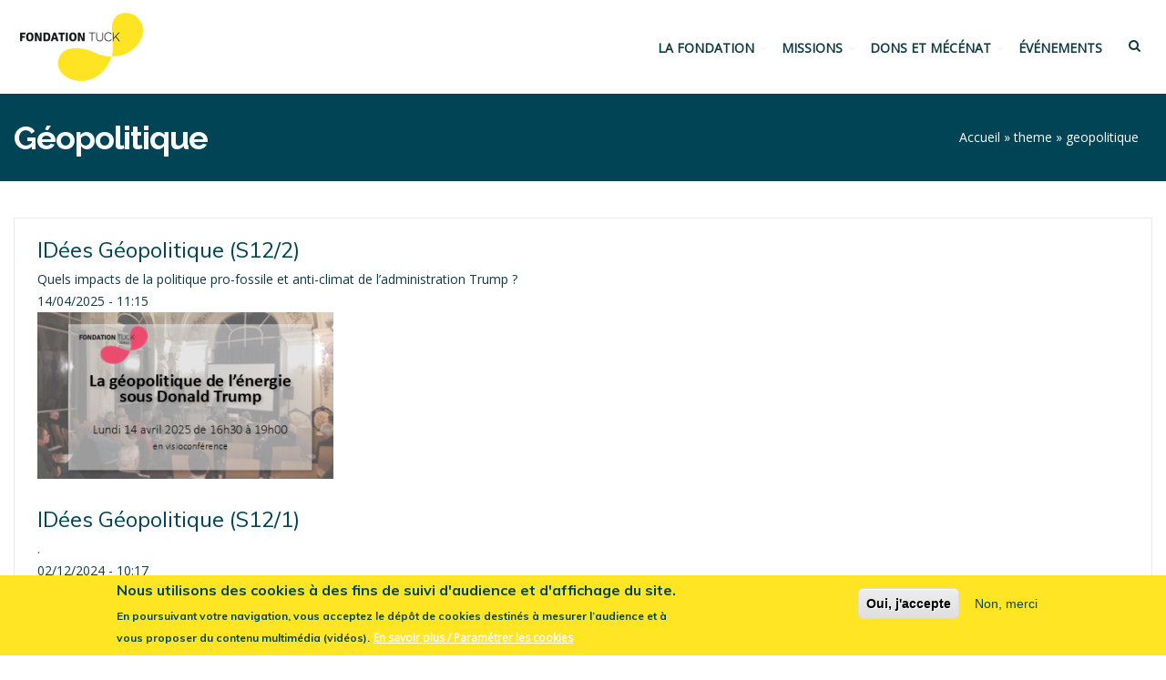

--- FILE ---
content_type: text/html; charset=UTF-8
request_url: https://www.fondation-tuck.fr/theme/geopolitique
body_size: 8800
content:

<!DOCTYPE html>
<html lang="fr" dir="ltr" prefix="content: http://purl.org/rss/1.0/modules/content/  dc: http://purl.org/dc/terms/  foaf: http://xmlns.com/foaf/0.1/  og: http://ogp.me/ns#  rdfs: http://www.w3.org/2000/01/rdf-schema#  schema: http://schema.org/  sioc: http://rdfs.org/sioc/ns#  sioct: http://rdfs.org/sioc/types#  skos: http://www.w3.org/2004/02/skos/core#  xsd: http://www.w3.org/2001/XMLSchema# ">
  <head>
    <meta name="viewport" content="width=device-width, initial-scale=1.0, minimum-scale=1">
		<meta charset="utf-8" />
<link rel="canonical" href="https://www.fondation-tuck.fr/theme/geopolitique" />
<meta property="og:site_name" content="Fondation TUCK" />
<meta property="og:title" content="Fondation TUCK" />
<meta property="og:description" content="Développer la coopération internationale en matière de formation et de recherche dans les domaines de l&#039;énergie et du développement durable" />
<meta property="og:image" content="https://www.fondation-tuck.fr/sites/fondation-tuck.fr/files/2021-01/Fondation-TUCK_Home.png" />
<meta property="og:image:url" content="https://www.fondation-tuck.fr/sites/fondation-tuck.fr/files/2021-01/Fondation-TUCK_Home.png" />
<meta property="og:image:secure_url" content="https://www.fondation-tuck.fr/sites/fondation-tuck.fr/files/2021-01/Fondation-TUCK_Home.png" />
<meta property="og:image:alt" content="Fondation TUCK" />
<meta name="Generator" content="Drupal 10 (https://www.drupal.org)" />
<meta name="MobileOptimized" content="width" />
<meta name="HandheldFriendly" content="true" />
<meta name="viewport" content="width=device-width, initial-scale=1.0" />
<style>div#sliding-popup, div#sliding-popup .eu-cookie-withdraw-banner, .eu-cookie-withdraw-tab {background: #FFE524} div#sliding-popup.eu-cookie-withdraw-wrapper { background: transparent; } #sliding-popup h1, #sliding-popup h2, #sliding-popup h3, #sliding-popup p, #sliding-popup label, #sliding-popup div, .eu-cookie-compliance-more-button, .eu-cookie-compliance-secondary-button, .eu-cookie-withdraw-tab { color: #004455;} .eu-cookie-withdraw-tab { border-color: #004455;}</style>
<meta name="theme-color" content="#004455" />
<meta name="apple-mobile-web-app-status-bar-style" content="#004455" />
<meta name="msapplication-navbutton-color" content="#004455" />
<link rel="icon" href="/sites/fondation-tuck.fr/files/telechargements/images/favicon-Fondation-TUCK.png" type="image/png" />
<link rel="alternate" hreflang="fr" href="https://www.fondation-tuck.fr/theme/geopolitique" />
<script src="/sites/fondation-tuck.fr/files/google_tag/vahumana/google_tag.script.js?t2cjaa" defer></script>

		<title>Géopolitique | fondation-tuck.fr</title>
        <link rel="stylesheet" media="all" href="/modules/custom/dexp/modules/dexp_block_settings/assets/css/aos.css?t2cjaa" />
<link rel="stylesheet" media="all" href="/modules/custom/dexp/modules/dexp_builder/assets/css/builder.css?t2cjaa" />
<link rel="stylesheet" media="all" href="/modules/custom/dexp/modules/dexp_menu/assets/css/menu.css?t2cjaa" />
<link rel="stylesheet" media="all" href="/modules/custom/dexp/modules/dexp_menu/assets/css/fonts.css?t2cjaa" />
<link rel="stylesheet" media="all" href="/themes/contrib/stable/css/system/components/align.module.css?t2cjaa" />
<link rel="stylesheet" media="all" href="/themes/contrib/stable/css/system/components/fieldgroup.module.css?t2cjaa" />
<link rel="stylesheet" media="all" href="/themes/contrib/stable/css/system/components/container-inline.module.css?t2cjaa" />
<link rel="stylesheet" media="all" href="/themes/contrib/stable/css/system/components/clearfix.module.css?t2cjaa" />
<link rel="stylesheet" media="all" href="/themes/contrib/stable/css/system/components/details.module.css?t2cjaa" />
<link rel="stylesheet" media="all" href="/themes/contrib/stable/css/system/components/hidden.module.css?t2cjaa" />
<link rel="stylesheet" media="all" href="/themes/contrib/stable/css/system/components/item-list.module.css?t2cjaa" />
<link rel="stylesheet" media="all" href="/themes/contrib/stable/css/system/components/js.module.css?t2cjaa" />
<link rel="stylesheet" media="all" href="/themes/contrib/stable/css/system/components/nowrap.module.css?t2cjaa" />
<link rel="stylesheet" media="all" href="/themes/contrib/stable/css/system/components/position-container.module.css?t2cjaa" />
<link rel="stylesheet" media="all" href="/themes/contrib/stable/css/system/components/reset-appearance.module.css?t2cjaa" />
<link rel="stylesheet" media="all" href="/themes/contrib/stable/css/system/components/resize.module.css?t2cjaa" />
<link rel="stylesheet" media="all" href="/themes/contrib/stable/css/system/components/system-status-counter.css?t2cjaa" />
<link rel="stylesheet" media="all" href="/themes/contrib/stable/css/system/components/system-status-report-counters.css?t2cjaa" />
<link rel="stylesheet" media="all" href="/themes/contrib/stable/css/system/components/system-status-report-general-info.css?t2cjaa" />
<link rel="stylesheet" media="all" href="/themes/contrib/stable/css/system/components/tablesort.module.css?t2cjaa" />
<link rel="stylesheet" media="all" href="/themes/contrib/stable/css/views/views.module.css?t2cjaa" />
<link rel="stylesheet" media="all" href="/modules/contrib/eu_cookie_compliance/css/eu_cookie_compliance.css?t2cjaa" />
<link rel="stylesheet" media="all" href="/libraries/ckeditor/plugins/chart/chart.css?t2cjaa" />
<link rel="stylesheet" media="all" href="/modules/contrib/colorbox/styles/default/colorbox_style.css?t2cjaa" />
<link rel="stylesheet" media="all" href="/libraries/fontawesome/css/fontawesome.min.css?t2cjaa" />
<link rel="stylesheet" media="all" href="/libraries/fontawesome/css/solid.min.css?t2cjaa" />
<link rel="stylesheet" media="all" href="/libraries/fontawesome/css/brands.min.css?t2cjaa" />
<link rel="stylesheet" media="all" href="/libraries/fontawesome/css/thin.min.css?t2cjaa" />
<link rel="stylesheet" media="all" href="/libraries/fontawesome/css/sharp-regular.min.css?t2cjaa" />
<link rel="stylesheet" media="all" href="/libraries/fontawesome/css/sharp-light.min.css?t2cjaa" />
<link rel="stylesheet" media="all" href="/libraries/fontawesome/css/sharp-solid.min.css?t2cjaa" />
<link rel="stylesheet" media="all" href="/libraries/fontawesome/css/custom-icons.min.css?t2cjaa" />
<link rel="stylesheet" media="all" href="/modules/contrib/admin_toolbar/css/admin.toolbar.css?t2cjaa" />
<link rel="stylesheet" media="all" href="/modules/custom/ifpen_bow/css/admin.css?t2cjaa" />
<link rel="stylesheet" media="all" href="/themes/contrib/stable/css/core/assets/vendor/normalize-css/normalize.css?t2cjaa" />
<link rel="stylesheet" media="all" href="/themes/contrib/stable/css/core/normalize-fixes.css?t2cjaa" />
<link rel="stylesheet" media="all" href="/themes/custom/drupalexp/vendor/bootstrap/css/bootstrap.min.css?t2cjaa" />
<link rel="stylesheet" media="all" href="/themes/custom/drupalexp/assets/css/drupalexp.css?t2cjaa" />
<link rel="stylesheet" media="all" href="/themes/custom/drupalexp/vendor/font-awesome/css/font-awesome.min.css?t2cjaa" />
<link rel="stylesheet" media="all" href="/sites/fondation-tuck.fr/files/drupalexp/evolve/css/style-default.css?t2cjaa" />
<link rel="stylesheet" media="all" href="/themes/contrib/classy/css/components/action-links.css?t2cjaa" />
<link rel="stylesheet" media="all" href="/themes/contrib/classy/css/components/breadcrumb.css?t2cjaa" />
<link rel="stylesheet" media="all" href="/themes/contrib/classy/css/components/button.css?t2cjaa" />
<link rel="stylesheet" media="all" href="/themes/contrib/classy/css/components/collapse-processed.css?t2cjaa" />
<link rel="stylesheet" media="all" href="/themes/contrib/classy/css/components/container-inline.css?t2cjaa" />
<link rel="stylesheet" media="all" href="/themes/contrib/classy/css/components/details.css?t2cjaa" />
<link rel="stylesheet" media="all" href="/themes/contrib/classy/css/components/exposed-filters.css?t2cjaa" />
<link rel="stylesheet" media="all" href="/themes/contrib/classy/css/components/field.css?t2cjaa" />
<link rel="stylesheet" media="all" href="/themes/contrib/classy/css/components/form.css?t2cjaa" />
<link rel="stylesheet" media="all" href="/themes/contrib/classy/css/components/icons.css?t2cjaa" />
<link rel="stylesheet" media="all" href="/themes/contrib/classy/css/components/inline-form.css?t2cjaa" />
<link rel="stylesheet" media="all" href="/themes/contrib/classy/css/components/item-list.css?t2cjaa" />
<link rel="stylesheet" media="all" href="/themes/contrib/classy/css/components/link.css?t2cjaa" />
<link rel="stylesheet" media="all" href="/themes/contrib/classy/css/components/links.css?t2cjaa" />
<link rel="stylesheet" media="all" href="/themes/contrib/classy/css/components/menu.css?t2cjaa" />
<link rel="stylesheet" media="all" href="/themes/contrib/classy/css/components/more-link.css?t2cjaa" />
<link rel="stylesheet" media="all" href="/themes/contrib/classy/css/components/pager.css?t2cjaa" />
<link rel="stylesheet" media="all" href="/themes/contrib/classy/css/components/tabledrag.css?t2cjaa" />
<link rel="stylesheet" media="all" href="/themes/contrib/classy/css/components/tableselect.css?t2cjaa" />
<link rel="stylesheet" media="all" href="/themes/contrib/classy/css/components/tablesort.css?t2cjaa" />
<link rel="stylesheet" media="all" href="/themes/contrib/classy/css/components/tabs.css?t2cjaa" />
<link rel="stylesheet" media="all" href="/themes/contrib/classy/css/components/textarea.css?t2cjaa" />
<link rel="stylesheet" media="all" href="/themes/contrib/classy/css/components/ui-dialog.css?t2cjaa" />
<link rel="stylesheet" media="all" href="/themes/contrib/classy/css/components/messages.css?t2cjaa" />
<link rel="stylesheet" media="all" href="/sites/fondation-tuck.fr/files/asset_injector/css/actu_-acaef85ee7f6a5c6ecdff46b82cfab96.css?t2cjaa" />
<link rel="stylesheet" media="all" href="/sites/fondation-tuck.fr/files/asset_injector/css/couleurs-2d4a63fc1d76c9d589cdc448cd3e068f.css?t2cjaa" />
<link rel="stylesheet" media="all" href="/sites/fondation-tuck.fr/files/asset_injector/css/custom-e33fd2dc796e73339ce9f21fce8cbdaa.css?t2cjaa" />
<link rel="stylesheet" media="all" href="/sites/fondation-tuck.fr/files/asset_injector/css/dates_des_evenements-ae8968cb6fcb337edba249978fbe9a17.css?t2cjaa" />
<link rel="stylesheet" media="all" href="/sites/fondation-tuck.fr/files/asset_injector/css/eu_cookie_compliance-a9435406423fbc7eaadc5467a911689d.css?t2cjaa" />
<link rel="stylesheet" media="all" href="/sites/fondation-tuck.fr/files/asset_injector/css/language_switcher-08ff197907ce14002031f8f25bb1cc35.css?t2cjaa" />
<link rel="stylesheet" media="all" href="/sites/fondation-tuck.fr/files/asset_injector/css/layout-6b4d3f42ee445e369863ef47f68d1f23.css?t2cjaa" />
<link rel="stylesheet" media="all" href="/sites/fondation-tuck.fr/files/asset_injector/css/portfolio-b1c5110b3d8501cb491e79342dcf47de.css?t2cjaa" />
<link rel="stylesheet" media="all" href="/sites/fondation-tuck.fr/files/asset_injector/css/slider-ec131e518afc9699424c24789284befa.css?t2cjaa" />
<link rel="stylesheet" media="all" href="/sites/fondation-tuck.fr/files/asset_injector/css/titres-52891dd0b08d93f5d227d8191dc52e3e.css?t2cjaa" />

        
	</head>
    <body class="wide path-taxonomy">
    		<div id="skip-link">
      <a href="#main-content" class="visually-hidden focusable">
        Aller au contenu principal
      </a>
		</div>
    <noscript><iframe src="https://www.googletagmanager.com/ns.html?id=GTM-52QGQJS" height="0" width="0" style="display:none;visibility:hidden"></iframe></noscript>
      <div class="dialog-off-canvas-main-canvas" data-off-canvas-main-canvas>
    <div class="dexp-body-inner layout-default preset-default">
  <div class="dexp-sticky dexp-section" id="section-header" style="background-color:#ffffff">
    <div class="container">
      <div class="row">  <div class="dexp-region col-6 col-sm-auto region region-logo">
    <div id="block-evolve-branding" class="block block-system block-system-branding-block">
  
      
        <a href="/" rel="home" class="site-logo">
      <img src="/sites/fondation-tuck.fr/files/Logo-Fondation-TUCK_150x83.png" alt="Accueil" />
    </a>
      </div>
  </div>
  <div class="dexp-region col d-flex region region-navigation">
    <nav role="navigation" aria-labelledby="block-evolve-main-menu-menu" id="block-evolve-main-menu" class="mobile-right block block-menu navigation menu--main">
            
  <h2 class="visually-hidden block-title" id="block-evolve-main-menu-menu">Navigation principale</h2>
  

        
              <ul class="dexp-menu menu">
                    <li class="menu-item menu-item--expanded">
        <a href="/la-fondation" data-drupal-link-system-path="node/61">LA FONDATION</a>
                                <ul class="menu">
                    <li class="menu-item menu-item--expanded">
        <span>Domaine de Vert-Mont</span>
                                <ul class="menu">
                    <li class="menu-item">
        <a href="/la-fondation/domaine-de-vert-mont/histoire-du-domaine" data-drupal-link-system-path="node/66">Histoire du domaine</a>
              </li>
                <li class="menu-item">
        <a href="/la-fondation/domaine-de-vert-mont/reserver-privatiser-le-domaine" data-drupal-link-system-path="node/67">Réserver/privatiser le domaine</a>
              </li>
                <li class="menu-item">
        <a href="/la-fondation/domaine-de-vert-mont/acces-au-domaine-de-vert-mont" data-drupal-link-system-path="node/65">Accès</a>
              </li>
        </ul>
  
              </li>
                <li class="menu-item">
        <a href="/form/contact" data-drupal-link-system-path="webform/contact">Contact</a>
              </li>
        </ul>
  
              </li>
                <li class="menu-item menu-item--expanded">
        <a href="/missions" data-drupal-link-system-path="node/27">MISSIONS</a>
                                <ul class="menu">
                    <li class="menu-item menu-item--expanded">
        <span>Formation</span>
                                <ul class="menu">
                    <li class="menu-item">
        <a href="/missions/formation/bourses" data-drupal-link-system-path="node/68">Bourses</a>
              </li>
                <li class="menu-item">
        <a href="/missions/formation/chaires" data-drupal-link-system-path="node/60">Chaires</a>
              </li>
                <li class="menu-item">
        <a href="/missions/formation/projets" data-drupal-link-system-path="node/70">Projets</a>
              </li>
        </ul>
  
              </li>
                <li class="menu-item menu-item--expanded">
        <span>Recherche</span>
                                <ul class="menu">
                    <li class="menu-item">
        <a href="/missions/recherche/future-energy" data-drupal-link-system-path="node/55">The Future of Energy</a>
              </li>
                <li class="menu-item">
        <a href="/missions/recherche/enerbio" data-drupal-link-system-path="node/71">Enerbio</a>
              </li>
        </ul>
  
              </li>
                <li class="menu-item menu-item--expanded">
        <span>Prospective/ IDées</span>
                                <ul class="menu">
                    <li class="menu-item">
        <a href="/missions/prospective-idees/idees" data-drupal-link-system-path="node/54">IDées</a>
              </li>
                <li class="menu-item">
        <a href="/missions/prospective-idees/paris-energy-club" data-drupal-link-system-path="node/63">Paris Energy Club</a>
              </li>
        </ul>
  
              </li>
        </ul>
  
              </li>
                <li class="menu-item menu-item--expanded">
        <a href="/dons-et-mecenat" data-drupal-link-system-path="node/26">DONS ET MÉCÉNAT</a>
                                <ul class="menu">
                    <li class="menu-item">
        <a href="/dons-et-mecenat/alumni-fund" data-drupal-link-system-path="node/20">Alumni Fund</a>
              </li>
                <li class="menu-item">
        <a href="/dons-et-mecenat/docfund" data-drupal-link-system-path="node/21">Doc&#039;Fund</a>
              </li>
        </ul>
  
              </li>
                <li class="menu-item">
        <a href="/events" data-drupal-link-system-path="events">ÉVÉNEMENTS</a>
              </li>
        </ul>
  


  </nav>
<div class="search-block-form block block-search" data-drupal-selector="search-block-form" id="block-evolve-search" role="search">
  
  
  <span class="fa fa-search search-toggle"></span>
  <div class="search-form-block-wrapper">
					<form action="/search/node" method="get" id="search-block-form" accept-charset="UTF-8">
  <div class="js-form-item form-item js-form-type-search form-type-search js-form-item-keys form-item-keys form-no-label">
      <label for="edit-keys" class="visually-hidden">Rechercher</label>
        <input title="Saisir les termes à rechercher." placeholder="Je recherche..." data-drupal-selector="edit-keys" type="search" id="edit-keys" name="keys" value="" size="15" maxlength="128" class="form-search form-control" />

        </div>
<div class="visually-hidden form-actions js-form-wrapper form-wrapper" data-drupal-selector="edit-actions" id="edit-actions"><input data-drupal-selector="edit-submit" type="submit" id="edit-submit" value="Rechercher" class="button js-form-submit form-submit btn btn-default" />
</div>

</form>

		  </div>
</div>

  </div>
</div>
    </div>
  </div>
  <div id="section-page-title" class="dexp-section">
    <div class="container">
      <div class="row">  <div class="dexp-region col-12 col-lg-7 region region-page-title">
    <div id="block-evolve-page-title" class="block block-core block-page-title-block">
  
      
      <div class="content">
      
    <h1  class="page-title">Géopolitique</h1>


    </div>
  </div>
  </div>
  <div class="dexp-region col-12 col-lg-5 region region-breadcrumb">
    <div id="block-evolve-breadcrumbs" class="block block-system block-system-breadcrumb-block">
  
      
      <div class="content">
        <nav class="breadcrumb" role="navigation" aria-labelledby="system-breadcrumb">
    <h2 id="system-breadcrumb" class="visually-hidden">Fil d'Ariane</h2>
    <ol>
          <li>
                  <a href="/">Accueil</a>
              </li>
          <li>
                  theme
              </li>
          <li>
                  geopolitique
              </li>
        </ol>
  </nav>

    </div>
  </div>
  </div>
</div>
    </div>
  </div>
  <div id="section-main-content" class="dexp-section">
    <div class="container">
      <div class="row">  <div class="dexp-region col region region-content">
    <div data-drupal-messages-fallback class="hidden"></div><div id="block-evolve-content" class="block block-system block-system-main-block">
  
      
      <div class="content">
      <div class="views-element-container"><div class="view view-taxonomy-term view-id-taxonomy_term view-display-id-page_1 js-view-dom-id-54331c79789dd5f35e2fd8882fe88b2abd39ff55308f4480a666154f7eb5af21">
  
    
      <div class="view-header">
      <div about="/theme/geopolitique" id="taxonomy-term-5" class="taxonomy-term vocabulary-thematiques">
  
    
  <div class="content">
    
  </div>
</div>

    </div>
      
      <div class="view-content">
          <div class="views-row"><div class="views-field views-field-title"><h3 class="field-content"><a href="/evenements/idees-geopolitique-s122" hreflang="fr">IDées Géopolitique (S12/2) </a></h3></div><div class="views-field views-field-views-conditional-field-1"><span class="field-content">Quels impacts de la politique pro-fossile et anti-climat de l’administration Trump ?</span></div><div class="views-field views-field-views-conditional-field"><span class="field-content"><time datetime="2025-04-14T11:15:10+02:00" class="datetime">14/04/2025 - 11:15</time></span></div><div class="views-field views-field-field-image"><div class="field-content">  <a href="/evenements/idees-geopolitique-s122" hreflang="fr"><img loading="lazy" src="/sites/fondation-tuck.fr/files/styles/max_325x325/public/telechargements/images/TUCK/Evenements/2024-12-02%20-%20Geopolitique-S12-2.png?itok=Wbg0-YwA" alt="" typeof="foaf:Image" class="image-style-max-325x325" />

</a>
</div></div></div>
    <div class="views-row"><div class="views-field views-field-title"><h3 class="field-content"><a href="/evenements/idees-geopolitique-s121" hreflang="fr">IDées Géopolitique (S12/1)</a></h3></div><div class="views-field views-field-views-conditional-field-1"><span class="field-content">.</span></div><div class="views-field views-field-views-conditional-field"><span class="field-content"><time datetime="2024-12-02T10:17:12+01:00" class="datetime">02/12/2024 - 10:17</time></span></div><div class="views-field views-field-field-image"><div class="field-content">  <a href="/evenements/idees-geopolitique-s121" hreflang="fr"><img loading="lazy" src="/sites/fondation-tuck.fr/files/styles/max_325x325/public/telechargements/images/TUCK/Evenements/2024-12-02%20-%20Geopolitique-S12-1.png?itok=AGxUrTPE" alt="" typeof="foaf:Image" class="image-style-max-325x325" />

</a>
</div></div></div>
    <div class="views-row"><div class="views-field views-field-title"><h3 class="field-content"><a href="/evenements/idees-geopolitique-s113" hreflang="fr">IDées Géopolitique (S11/3)</a></h3></div><div class="views-field views-field-views-conditional-field-1"><span class="field-content">.</span></div><div class="views-field views-field-views-conditional-field"><span class="field-content"><time datetime="2024-06-10T10:43:41+02:00" class="datetime">10/06/2024 - 10:43</time></span></div><div class="views-field views-field-field-image"><div class="field-content">  <a href="/evenements/idees-geopolitique-s113" hreflang="fr"><img loading="lazy" src="/sites/fondation-tuck.fr/files/styles/max_325x325/public/telechargements/images/TUCK/Evenements/2024-06-10-%20Geopolitique-S11-3-2.jpg?itok=AHtxnZCF" alt="" typeof="foaf:Image" class="image-style-max-325x325" />

</a>
</div></div></div>
    <div class="views-row"><div class="views-field views-field-title"><h3 class="field-content"><a href="/evenements/idees-geopolitique-s112" hreflang="fr">IDées Géopolitique (S11/2)</a></h3></div><div class="views-field views-field-views-conditional-field-1"><span class="field-content">Paroles d'experts : Comment organiser la sortie progressive des énergies fossiles d'ici 2050 ?</span></div><div class="views-field views-field-views-conditional-field"><span class="field-content"><time datetime="2024-03-11T12:48:55+01:00" class="datetime">11/03/2024 - 12:48</time></span></div><div class="views-field views-field-field-image"><div class="field-content">  <a href="/evenements/idees-geopolitique-s112" hreflang="fr"><img loading="lazy" src="/sites/fondation-tuck.fr/files/styles/max_325x325/public/telechargements/images/2024-03-11-%20Geopolitique-S11-2.jpg?itok=RkNKv99E" alt="" typeof="foaf:Image" class="image-style-max-325x325" />

</a>
</div></div></div>
    <div class="views-row"><div class="views-field views-field-title"><h3 class="field-content"><a href="/evenements/idees-geopolitique-s111" hreflang="fr">IDées Géopolitique (S11/1)</a></h3></div><div class="views-field views-field-views-conditional-field-1"><span class="field-content">L'Europe face au défi d'une politique énergétique commune. Quelles perspectives ?</span></div><div class="views-field views-field-views-conditional-field"><span class="field-content"><time datetime="2023-11-28T09:52:35+01:00" class="datetime">28/11/2023 - 09:52</time></span></div><div class="views-field views-field-field-image"><div class="field-content">  <a href="/evenements/idees-geopolitique-s111" hreflang="fr"><img loading="lazy" src="/sites/fondation-tuck.fr/files/styles/max_325x325/public/telechargements/images/TUCK/Evenements/2023-11-28-%20Geopolitique-S11-1.jpg?itok=ivbABEOd" alt="" typeof="foaf:Image" class="image-style-max-325x325" />

</a>
</div></div></div>
    <div class="views-row"><div class="views-field views-field-title"><h3 class="field-content"><a href="/evenements/idees-conjointe-geopolitique-et-transition-bas-carbone" hreflang="fr">IDées conjointe Géopolitique et Transition bas carbone</a></h3></div><div class="views-field views-field-views-conditional-field-1"><span class="field-content">Réunion dédiée à l'Asie Centrale, nouveau poids lourd énergétique mondial</span></div><div class="views-field views-field-views-conditional-field"><span class="field-content"><time datetime="2023-06-19T13:52:15+02:00" class="datetime">19/06/2023 - 13:52</time></span></div><div class="views-field views-field-field-image"><div class="field-content">  <a href="/evenements/idees-conjointe-geopolitique-et-transition-bas-carbone" hreflang="fr"><img loading="lazy" src="/sites/fondation-tuck.fr/files/styles/max_325x325/public/telechargements/images/TUCK/Evenements/2023-19-06-%20r%C3%A9union%20conjointe-1%20annonce.jpg?itok=8SO7aDpD" alt="" typeof="foaf:Image" class="image-style-max-325x325" />

</a>
</div></div></div>
    <div class="views-row"><div class="views-field views-field-title"><h3 class="field-content"><a href="/evenements/idees-geopolitique-s102" hreflang="fr">IDées Géopolitique (S10/2)</a></h3></div><div class="views-field views-field-views-conditional-field-1"><span class="field-content">La crise énergétique actuelle nous oblige à revoir nos choix passés. Alors, comment reformer nos marchés ?</span></div><div class="views-field views-field-views-conditional-field"><span class="field-content"><time datetime="2023-01-30T13:05:33+01:00" class="datetime">30/01/2023 - 13:05</time></span></div><div class="views-field views-field-field-image"><div class="field-content">  <a href="/evenements/idees-geopolitique-s102" hreflang="fr"><img loading="lazy" src="/sites/fondation-tuck.fr/files/styles/max_325x325/public/telechargements/images/2023-01-30-%20Geopolitique-S10-2.jpg?itok=Q4GTamtV" alt="" typeof="foaf:Image" class="image-style-max-325x325" />

</a>
</div></div></div>
    <div class="views-row"><div class="views-field views-field-title"><h3 class="field-content"><a href="/evenements/idees-geopolitique-s101" hreflang="fr">IDées Géopolitique (S10/1)</a></h3></div><div class="views-field views-field-views-conditional-field-1"><span class="field-content">Crise de l'énergie :  Qui en  profite ? Qui la subit  ?</span></div><div class="views-field views-field-views-conditional-field"><span class="field-content"><time datetime="2022-10-24T07:47:38+02:00" class="datetime">24/10/2022 - 07:47</time></span></div><div class="views-field views-field-field-image"><div class="field-content">  <a href="/evenements/idees-geopolitique-s101" hreflang="fr"><img loading="lazy" src="/sites/fondation-tuck.fr/files/styles/max_325x325/public/telechargements/images/TUCK/Evenements/2022-10-24-%20Geopolitique-S10-1.jpg?itok=g8pOw4Zg" alt="" typeof="foaf:Image" class="image-style-max-325x325" />

</a>
</div></div></div>
    <div class="views-row"><div class="views-field views-field-title"><h3 class="field-content"><a href="/evenements/idees-geopolitique-s94" hreflang="fr">IDées Géopolitique (S9/4)</a></h3></div><div class="views-field views-field-views-conditional-field-1"><span class="field-content">Menace de pénurie et restrictions, ou effets marginaux ? Réponses par des experts !</span></div><div class="views-field views-field-views-conditional-field"><span class="field-content"><time datetime="2022-05-30T07:06:25+02:00" class="datetime">30/05/2022 - 07:06</time></span></div><div class="views-field views-field-field-image"><div class="field-content">  <a href="/evenements/idees-geopolitique-s94" hreflang="fr"><img loading="lazy" src="/sites/fondation-tuck.fr/files/styles/max_325x325/public/telechargements/images/2022-05-30-%20Geopolitique-S9-4.jpg?itok=xWEPx8qO" alt="" typeof="foaf:Image" class="image-style-max-325x325" />

</a>
</div></div></div>
    <div class="views-row"><div class="views-field views-field-title"><h3 class="field-content"><a href="/evenements/idees-geopolitique-s93" hreflang="fr">IDées Géopolitique (S9/3)</a></h3></div><div class="views-field views-field-views-conditional-field-1"><span class="field-content">Quelles vont être les  répercussions de la guerre en Ukraine sur le prix de l'énergie ?</span></div><div class="views-field views-field-views-conditional-field"><span class="field-content"><time datetime="2022-04-05T10:25:00+02:00" class="datetime">05/04/2022 - 10:25</time></span></div><div class="views-field views-field-field-image"><div class="field-content">  <a href="/evenements/idees-geopolitique-s93" hreflang="fr"><img loading="lazy" src="/sites/fondation-tuck.fr/files/styles/max_325x325/public/telechargements/images/TUCK/Evenements/2022-04-05-%20Geopolitique-S9-3.jpg?itok=bqed1cUZ" alt="" typeof="foaf:Image" class="image-style-max-325x325" />

</a>
</div></div></div>

    </div>
  
        <nav class="pager" role="navigation" aria-labelledby="pagination-heading">
    <h4 id="pagination-heading" class="pager__heading visually-hidden">Pagination</h4>
    <ul class="pager__items js-pager__items">
                    <li class="pager__item is-active">
          Page 1        </li>
                    <li class="pager__item pager__item--next">
          <a href="/theme/geopolitique?page=1" title="Aller à la page suivante" rel="next">
            <span class="visually-hidden">Page suivante</span>
            <span aria-hidden="true">››</span>
          </a>
        </li>
          </ul>
  </nav>

          </div>
</div>

    </div>
  </div>
  </div>
</div>
    </div>
  </div>
  <div id="section-footer" class="dexp-section pt30 pb30" style="background-color:#232D37">
    <div class="container">
      <div class="row">  <div class="dexp-region col-12 col-md-3 region region-footer-01">
    <div id="block-apropos" class="color-white block block-block-content block-block-contentffa0342c-bc67-4976-bdd5-b9b408ecc532">
  
      
      <div class="content">
      
            <div class="clearfix text-formatted field field--name-body field--type-text-with-summary field--label-hidden field__item"><div class="dexp-builder-title" id="dexp-builder-title-1757101935">
  <h2 class="dexp-title">À PROPOS</h2>
  </div>
<div style="background-image:url(&#039;https://www.fondation-tuck.fr/sites/fondation-tuck.fr/files/telechargements/images/Feuille_200.png&#039;);background-repeat: no-repeat;background-position: right bottom"><p><a data-entity-substitution="canonical" data-entity-type="node" data-entity-uuid="63ff7661-abc8-421e-8830-0bafed890dc5" href="/la-fondation" title="La Fondation Tuck"><u>La Fondation Tuck</u></a> est une fondation reconnue d'utilité publique (FRUP) fondée en 1992 qui a pour mission principale de développer la coopération internationale en matière de formation&nbsp;et de recherche&nbsp;dans les domaines de l'énergie et du développement durable.&nbsp;</p>

<p>&gt;&nbsp;<u><a href="/form/contact" title="Formulaire de contact">Contact</a></u>&nbsp;|&nbsp;<u><a href="/la-fondation/domaine-de-vert-mont/acces-au-domaine-de-vert-mont" title="Accès au Domaine de Vert-Mont">Accès</a></u></p>

<p>&nbsp;</p>
</div></div>
      
    </div>
  </div>
  </div>
  <div class="dexp-region col-12 col-md-6 region region-footer-02">
    <div id="block-donsetmecenat" class="color-white block block-block-content block-block-contentf48ae88b-83c7-4508-aade-7ead34f52741">
  
      
      <div class="content">
      
            <div class="clearfix text-formatted field field--name-body field--type-text-with-summary field--label-hidden field__item"><div class="dexp-builder-title" id="dexp-builder-title-1757101935--2">
  <h3 class="dexp-title">DONS ET MÉCÉNAT</h3>
  </div>
<div><p>Vous souhaitez aider la Fondation dans l’accomplissement de ses missions ?</p>

<p>&gt;&nbsp;<a data-entity-substitution="canonical" data-entity-type="node" data-entity-uuid="b69cf10d-eb0c-40dc-a8b0-d0fbf2f14868" href="/dons-et-mecenat" title="Dons et mécénat"><u>En savoir plus</u></a>&nbsp;</p>
</div></div>
      
    </div>
  </div><div id="block-blocnewsletter" class="block block-block-content block-block-contentafa389d0-1325-4684-9d5d-9c6abb030564">
  
      
      <div class="content">
      
            <div class="clearfix text-formatted field field--name-body field--type-text-with-summary field--label-hidden field__item"><p><iframe allowfullscreen frameborder="0" height="305" scrolling="auto" src="https://87896353.sibforms.com/serve/[base64]" style="display: block;margin-left: auto;margin-right: auto;max-width: 100%;" width="540"></iframe></p>
</div>
      
    </div>
  </div>
  </div>
  <div class="dexp-region col-12 col-md-3 region region-footer-03">
    <div class="views-element-container block-evenements block block-views block-views-blockfooter-actu-block-1" id="block-views-block-footer-actu-block-1">
  
      <h2 class="block-title">événements</h2>
      
      <div class="content">
      <div><div class="evenements view view-footer-actu view-id-footer_actu view-display-id-block_1 js-view-dom-id-06edd038387f86e3ce6488e1acd91ca45ef3687f2e1d0470651fbf3d2a3bf569">
  
    
      
      <div class="view-content">
      <div class="item-list">
  
  <ul>

          <li><div class="views-field views-field-created"><span class="field-content"><time datetime="2025-04-14T11:15:10+02:00" class="datetime">14 avril 2025</time>
</span></div><div class="views-field views-field-title"><span class="field-content"><a href="/evenements/idees-geopolitique-s122" hreflang="fr">IDées Géopolitique (S12/2) </a></span></div></li>
          <li><div class="views-field views-field-created"><span class="field-content"><time datetime="2024-12-02T10:17:12+01:00" class="datetime">02 décembre 2024</time>
</span></div><div class="views-field views-field-title"><span class="field-content"><a href="/evenements/idees-geopolitique-s121" hreflang="fr">IDées Géopolitique (S12/1)</a></span></div></li>
          <li><div class="views-field views-field-created"><span class="field-content"><time datetime="2024-10-14T15:24:47+02:00" class="datetime">14 octobre 2024</time>
</span></div><div class="views-field views-field-title"><span class="field-content"><a href="/evenements/idees-transition-bas-carbone-s51" hreflang="fr">IDées Transition bas carbone (S5/1)</a></span></div></li>
    
  </ul>

</div>

    </div>
  
          </div>
</div>

    </div>
  </div>
  </div>
</div>
    </div>
  </div>
  <div id="section-copyright" class="dexp-section pt20 pb10" style="background-color:#FFFFFF">
    <div class="container">
      <div class="row">  <div class="dexp-region col-12 col-md-6 region region-copyright">
    <div id="block-copyrightlegalnotices" style="background-color: #FFFFFF;" class="block block-block-content block-block-content8e371731-81fb-4dc3-8fd4-d2881ab89d3c">
  
      
      <div class="pt-3 pb-2 text-center content">
      
            <div class="clearfix text-formatted field field--name-body field--type-text-with-summary field--label-hidden field__item"><p><a style="
    color: #004455;
">© 2024 Fondation TUCK</a>&nbsp;<span> - </span><u><a href="/mentions-legales" style="
    color: #004455;
" title="Mentions légales">Mentions légales</a></u></p>
</div>
      
    </div>
  </div>
  </div>
</div>
    </div>
  </div>

</div>
  </div>

    
    <script type="application/json" data-drupal-selector="drupal-settings-json">{"path":{"baseUrl":"\/","pathPrefix":"","currentPath":"taxonomy\/term\/5","currentPathIsAdmin":false,"isFront":false,"currentLanguage":"fr"},"pluralDelimiter":"\u0003","suppressDeprecationErrors":true,"colorbox":{"opacity":"0.85","current":"{current} sur {total}","previous":"\u00ab Pr\u00e9c.","next":"Suivant \u00bb","close":"Close","maxWidth":"98%","maxHeight":"98%","fixed":true,"mobiledetect":true,"mobiledevicewidth":"318px","returnFocus":false},"eu_cookie_compliance":{"cookie_policy_version":"1.0.0","popup_enabled":true,"popup_agreed_enabled":false,"popup_hide_agreed":false,"popup_clicking_confirmation":false,"popup_scrolling_confirmation":false,"popup_html_info":"\u003Cdiv aria-labelledby=\u0022popup-text\u0022  class=\u0022eu-cookie-compliance-banner eu-cookie-compliance-banner-info eu-cookie-compliance-banner--opt-in\u0022\u003E\n  \u003Cdiv class=\u0022popup-content info eu-cookie-compliance-content\u0022\u003E\n        \u003Cdiv id=\u0022popup-text\u0022 class=\u0022eu-cookie-compliance-message\u0022 role=\u0022document\u0022\u003E\n      \u003Ch2\u003ENous utilisons des cookies \u00e0 des fins de suivi d\u0027audience et d\u0027affichage du site.\u003C\/h2\u003E\n\u003Cp\u003EEn poursuivant votre navigation, vous acceptez le d\u00e9p\u00f4t de cookies destin\u00e9s \u00e0 mesurer l\u2019audience et \u00e0 vous proposer du contenu multim\u00e9dia (vid\u00e9os).\u003C\/p\u003E\n\n              \u003Cbutton type=\u0022button\u0022 class=\u0022find-more-button eu-cookie-compliance-more-button\u0022\u003EEn savoir plus \/ Param\u00e9trer les cookies\u003C\/button\u003E\n          \u003C\/div\u003E\n\n    \n    \u003Cdiv id=\u0022popup-buttons\u0022 class=\u0022eu-cookie-compliance-buttons\u0022\u003E\n            \u003Cbutton type=\u0022button\u0022 class=\u0022agree-button eu-cookie-compliance-secondary-button\u0022\u003EOui, j\u0026#039;accepte\u003C\/button\u003E\n              \u003Cbutton type=\u0022button\u0022 class=\u0022decline-button eu-cookie-compliance-default-button\u0022\u003ENon, merci\u003C\/button\u003E\n          \u003C\/div\u003E\n  \u003C\/div\u003E\n\u003C\/div\u003E","use_mobile_message":false,"mobile_popup_html_info":"\u003Cdiv aria-labelledby=\u0022popup-text\u0022  class=\u0022eu-cookie-compliance-banner eu-cookie-compliance-banner-info eu-cookie-compliance-banner--opt-in\u0022\u003E\n  \u003Cdiv class=\u0022popup-content info eu-cookie-compliance-content\u0022\u003E\n        \u003Cdiv id=\u0022popup-text\u0022 class=\u0022eu-cookie-compliance-message\u0022 role=\u0022document\u0022\u003E\n      \n              \u003Cbutton type=\u0022button\u0022 class=\u0022find-more-button eu-cookie-compliance-more-button\u0022\u003EEn savoir plus \/ Param\u00e9trer les cookies\u003C\/button\u003E\n          \u003C\/div\u003E\n\n    \n    \u003Cdiv id=\u0022popup-buttons\u0022 class=\u0022eu-cookie-compliance-buttons\u0022\u003E\n            \u003Cbutton type=\u0022button\u0022 class=\u0022agree-button eu-cookie-compliance-secondary-button\u0022\u003EOui, j\u0026#039;accepte\u003C\/button\u003E\n              \u003Cbutton type=\u0022button\u0022 class=\u0022decline-button eu-cookie-compliance-default-button\u0022\u003ENon, merci\u003C\/button\u003E\n          \u003C\/div\u003E\n  \u003C\/div\u003E\n\u003C\/div\u003E","mobile_breakpoint":768,"popup_html_agreed":false,"popup_use_bare_css":false,"popup_height":"auto","popup_width":"100%","popup_delay":1000,"popup_link":"","popup_link_new_window":false,"popup_position":false,"fixed_top_position":true,"popup_language":"fr","store_consent":true,"better_support_for_screen_readers":false,"cookie_name":"","reload_page":false,"domain":"","domain_all_sites":false,"popup_eu_only":false,"popup_eu_only_js":false,"cookie_lifetime":100,"cookie_session":0,"set_cookie_session_zero_on_disagree":0,"disagree_do_not_show_popup":false,"method":"opt_in","automatic_cookies_removal":true,"allowed_cookies":"_ga\r\n_gid","withdraw_markup":"\u003Cbutton type=\u0022button\u0022 class=\u0022eu-cookie-withdraw-tab\u0022\u003EParam\u00e8tres de confidentialit\u00e9\u003C\/button\u003E\n\u003Cdiv aria-labelledby=\u0022popup-text\u0022 class=\u0022eu-cookie-withdraw-banner\u0022\u003E\n  \u003Cdiv class=\u0022popup-content info eu-cookie-compliance-content\u0022\u003E\n    \u003Cdiv id=\u0022popup-text\u0022 class=\u0022eu-cookie-compliance-message\u0022 role=\u0022document\u0022\u003E\n      \u003Ch2\u003ENous utilisons des cookies \u00e0 des fins de suivi d\u0027audience du site.\u003C\/h2\u003E\n\u003Cp\u003EEn poursuivant votre navigation, vous acceptez le d\u00e9p\u00f4t de cookies destin\u00e9s \u00e0 mesurer l\u2019audience et \u00e0 vous proposer du contenu multim\u00e9dia (vid\u00e9os).\u003C\/p\u003E\n\n    \u003C\/div\u003E\n    \u003Cdiv id=\u0022popup-buttons\u0022 class=\u0022eu-cookie-compliance-buttons\u0022\u003E\n      \u003Cbutton type=\u0022button\u0022 class=\u0022eu-cookie-withdraw-button \u0022\u003ERetirer le consentement\u003C\/button\u003E\n    \u003C\/div\u003E\n  \u003C\/div\u003E\n\u003C\/div\u003E","withdraw_enabled":false,"reload_options":0,"reload_routes_list":"","withdraw_button_on_info_popup":false,"cookie_categories":[],"cookie_categories_details":[],"enable_save_preferences_button":true,"cookie_value_disagreed":"0","cookie_value_agreed_show_thank_you":"1","cookie_value_agreed":"2","containing_element":"body","settings_tab_enabled":false,"olivero_primary_button_classes":"","olivero_secondary_button_classes":"","close_button_action":"close_banner","open_by_default":true,"modules_allow_popup":true,"hide_the_banner":false,"geoip_match":true},"dexp_block_settings":{"disbale_animation_mobile":false,"disbale_animation":false,"animation_once":false},"ajaxTrustedUrl":{"\/search\/node":true},"drupalexp":{"base_color":"#004455","text_color":"#103b40","link_color":"#004455","link_hover_color":"#e94b6d","heading_color":"#004455","preset":"Default"},"user":{"uid":0,"permissionsHash":"7c97dc2350ca78de4532283bfe755a2c1a5379a37a8dada16d3826d84cfa7b31"}}</script>
<script src="/core/assets/vendor/jquery/jquery.min.js?v=3.7.1"></script>
<script src="/core/assets/vendor/once/once.min.js?v=1.0.1"></script>
<script src="/sites/fondation-tuck.fr/files/languages/fr_V_PtZvwhxRLw_u6oECCQ9t1wTwsmVXOLRXFwLKfJbLo.js?t2cjaa"></script>
<script src="/core/misc/drupalSettingsLoader.js?v=10.3.8"></script>
<script src="/core/misc/drupal.js?v=10.3.8"></script>
<script src="/core/misc/drupal.init.js?v=10.3.8"></script>
<script src="/sites/fondation-tuck.fr/files/asset_injector/js/custom-d118f83ff066479f43ee7168d910f547.js?t2cjaa"></script>
<script src="/sites/fondation-tuck.fr/files/asset_injector/js/webform_captcha_fix-30e6013408059755f9fbac262f9e6d4e.js?t2cjaa"></script>
<script src="/libraries/ckeditor/plugins/chart/lib/chart.min.js?t2cjaa"></script>
<script src="/libraries/ckeditor/plugins/chart/widget2chart.js?t2cjaa"></script>
<script src="/modules/custom/ckeditor_hack_link_dialog/js/script.js?t2cjaa"></script>
<script src="/modules/custom/ckeditor_hack_link_dialog/js/modal.js?t2cjaa"></script>
<script src="/modules/contrib/colorbox/js/colorbox.js?v=10.3.8"></script>
<script src="/modules/contrib/colorbox/styles/default/colorbox_style.js?v=10.3.8"></script>
<script src="/libraries/colorbox/jquery.colorbox-min.js?v=10.3.8"></script>
<script src="/modules/contrib/colorbox_inline/js/colorbox_inline.js?t2cjaa"></script>
<script src="/modules/contrib/admin_toolbar/js/admin_toolbar.js?t2cjaa"></script>
<script src="/modules/contrib/admin_toolbar/js/jquery.hoverIntent.js?t2cjaa"></script>
<script src="/modules/contrib/admin_toolbar/js/admin_toolbar.hoverintent.js?t2cjaa"></script>
<script src="/themes/custom/evolve/assets/js/evolve.js?v=8.x-1.0"></script>
<script src="/themes/custom/evolve/assets/js/drupalexp-custompadding.js?v=8.x-1.0"></script>
<script src="/modules/contrib/eu_cookie_compliance/js/eu_cookie_compliance.min.js?v=10.3.8" defer></script>
<script src="/modules/custom/dexp/modules/dexp_block_settings/assets/js/aos.js?t2cjaa"></script>
<script src="/modules/custom/dexp/modules/dexp_block_settings/assets/js/dexp.animate.js?t2cjaa"></script>
<script src="/modules/custom/dexp/modules/dexp_block_settings/assets/js/dexp.parallax.js?t2cjaa"></script>
<script src="/modules/custom/dexp/modules/dexp_menu/assets/js/dexp-menu.min.js?t2cjaa"></script>
<script src="/themes/custom/drupalexp/assets/js/jquery.fix.js?v=3.3.5"></script>
<script src="/themes/custom/drupalexp/assets/js/popper.min.js?v=3.3.5"></script>
<script src="/themes/custom/drupalexp/vendor/bootstrap/js/bootstrap.min.js?v=3.3.5"></script>
<script src="/themes/custom/drupalexp/assets/js/sticky.js?v=8.x-1.0"></script>
<script src="/themes/custom/drupalexp/assets/js/drupalexp.js?v=8.x-1.0"></script>

    	</body>
</html>

--- FILE ---
content_type: text/css
request_url: https://www.fondation-tuck.fr/modules/custom/dexp/modules/dexp_builder/assets/css/builder.css?t2cjaa
body_size: 1136
content:
/* Builder row */
.builder-row.row-flex{
  display: flex;
  flex-wrap: wrap;
  -webkit-flex-wrap: wrap;
}
.builder-row.row-flex:before, .builder-row.row-flex:after{
  width: 0;
  display: none;
}
/*Skillbar*/
.dexp-builder-skill-bar{
  margin-top: 30px;
}
.dexp-builder-skill-bar .progress{
  overflow: visible;
}
.dexp-builder-skill-bar .progress-bar{
  position: relative;
}
.dexp-builder-skill-bar .progress-title{
  position: absolute;
  color: #000;
  text-align: initial;
  width: 100%;
}
.dexp-builder-skill-bar .progress-percent{
  right: 0;
  position: absolute;
}

.dexp-builder-title.backword .dexp-title{
  position: relative;
  z-index: 0;
}
.dexp-builder-title.backword .dexp-title:before{
  position: absolute;
  left: 0;
  top: 0;
  z-index: -1;
}
.middle-center{
  position: relative;
}
.middle-center >*{
  position: absolute;
  left: 50%;
  top: 50%;
  -webkit-transform: translateX(-50%) translateY(-50%);
  -moz-transform: translateX(-50%) translateY(-50%);
  -o-transform: translateX(-50%) translateY(-50%);
  -ms-transform: translateX(-50%) translateY(-50%);
  transform: translateX(-50%) translateY(-50%);
}
.dexp-clearfix{
  clear: both;
  width: 100%;
}
.dexp-builder-box .box-title-wrapper{
    -ms-flex-align: center!important;
    align-items: center!important;
}
/* Button */
.dexp-button.btn-default{
    background-color: #e6e6e6;
    border: 1px solid #e6e6e6;
    color: #656565;
}
.dexp-button.btn-default:hover{
    background-color: darken(#e6e6e6, 10%);
}
.dexp-button.btn-primary,
.dexp-button.btn-secondary,
.dexp-button.btn-success,
.dexp-button.btn-danger,
.dexp-button.btn-info,
.dexp-button.btn-dark{
    color: #FFF;
}
.dexp-button.btn-primary:hover,
.dexp-button.btn-secondary:hover,
.dexp-button.btn-success:hover,
.dexp-button.btn-danger:hover,
.dexp-button.btn-info:hover,
.dexp-button.btn-dark:hover{
    color: #FFF;
}
.dexp-button.btn-warning,
.dexp-button.btn-light{
    color: #333;
}
.dexp-button.btn-warning:hover,
.dexp-button.btn-light:hover{
    color: #333;
}
.dexp-button.btn-outline-default{
    border: 1px solid #e6e6e6;
    color: #656565;
}
.dexp-button.btn-outline-default:hover{
    background-color: #e6e6e6;
}
.dexp-button.btn-outline-primary{
    color: #007bff;
}
.dexp-button.btn-outline-secondary{
    color: #6c757d;
}
.dexp-button.btn-outline-success{
    color: #28a745;
}
.dexp-button.btn-outline-danger{
    color: #dc3545;
}
.dexp-button.btn-outline-info{
    color: #17a2b8;
}
.dexp-button.btn-outline-dark{
    color: #343a40;
}
.dexp-button.btn-outline-primary:hover,
.dexp-button.btn-outline-secondary:hover,
.dexp-button.btn-outline-success:hover,
.dexp-button.btn-outline-danger:hover,
.dexp-button.btn-outline-info:hover,
.dexp-button.btn-outline-dark:hover{
    color: #FFF;
}
.dexp-button.btn-outline-warning{
    color: #ffc107;
}
.dexp-button.btn-outline-light{
    color: #f8f9fa;
}
.dexp-button.btn-outline-warning:hover,
.dexp-button.btn-outline-light:hover{
    color: #333;
}

.dexp-stats .stats-icon{
    font-size: 40px;
    line-height: 40px;
    margin-bottom: 10px;
}
.dexp-stats .stats-number{
    font-size: 60px;
    line-height: 60px;
    margin-bottom: 10px;
}
.dexp-stats .stats-prefix{
    font-size: 70%;
}
.dexp-stats .stats-suffix{
    font-size: 70%;
}
/* Progress Circle */
.dexp-builder-progress-circle .dexp-progress-circle-wrapper{
    position: relative;
}
.dexp-builder-progress-circle .dexp-progress-circle {
    border-radius: 50%;
    width: 100%;
    height: 100%;
}
.dexp-builder-progress-circle .dexp-progress-bar {
    content: "";
    position: absolute;
    border-radius: 50%;
}
.dexp-builder-progress-circle .dexp-progress-color {
    content: "";
    position: absolute;
    border-radius: 50%;
    display: none;
}
.dexp-builder-progress-circle .dexp-progress-content {
    content: "";
    position: absolute;
    border-radius: 50%;
    text-align: center;
    display: table;
}
.dexp-builder-progress-circle .dexp-progress-content span {
    display: block;
}
.dexp-builder-progress-circle .dexp-progress-content-wrapper {
    display: table-cell;
    vertical-align: middle;
}
.dexp-builder-progress-circle .dexp-progress-content p:last-child {
    margin-bottom: 0;
}
.dexp-builder-progress-circle .dexp-progress-circle-title{
    margin: 25px 0 10px;
}
.dexp-google-chart-wrapper{
    width: 100%;
    height: 100%;
    max-width: 100%;
    max-height: 100%;
}
.dexp-builder-progress-bar .dexp-progress-bar{
    -webkit-transition: width 1s ease; /* Safari */
    transition:  width 1s ease;
    position: relative;
    height: 100%;
}
.dexp-builder-progress-bar .dexp-progress-percent{
    position: absolute;
    right: -10px;
    top: -25px;
    color:#000;
}
.dexp-builder-gmap{
    min-height: 200px;
}
.dexp-countdown-clock{
    display: flex;
    flex-direction: row;
}
.dexp-countdown-clock span{
    margin-right: 4px;
}
.dexp-countdown-clock span.value{
    font-weight: 600;
    font-size: 25px;
}
.dexp-countdown-clock span.label{
    font-weight: normal;
    font-size: 20px;
}
.dexp-countdown-clock.clock-expired{
    color: red;
}
.dexp-builder-gallery ul{
    margin: 0;
    padding: 0;
    list-style-type: none;
}
.dexp-builder-gallery ul li{
    display: inline-block;
    padding: 5px;
}

--- FILE ---
content_type: text/css
request_url: https://www.fondation-tuck.fr/modules/custom/dexp/modules/dexp_menu/assets/css/menu.css?t2cjaa
body_size: 1746
content:
ul.menu-row {
  width: 100%;
  display: -ms-flexbox;
  display: flex;
  -ms-flex-wrap: wrap;
  flex-wrap: wrap;
  margin: 0;
  padding: 0; }

@media screen and (min-width: 992px) {
  .menu-container {
    width: 960px; } }
@media screen and (min-width: 1200px) {
  .menu-container {
    width: 1140px; } }

.menu-row > .menu-col {
  -ms-flex-preferred-size: 0;
  flex-basis: 0;
  -ms-flex-positive: 1;
  flex-grow: 1;
  max-width: 100%; }

.menu-row > .menu-col-auto {
  -ms-flex: 0 0 auto;
  flex: 0 0 auto;
  width: auto;
  max-width: none; }

.menu-row > .menu-col-1 {
  -ms-flex: 0 0 8.3333333333%;
  flex: 0 0 8.3333333333%;
  max-width: 8.3333333333%; }

.menu-row > .menu-col-2 {
  -ms-flex: 0 0 16.6666666667%;
  flex: 0 0 16.6666666667%;
  max-width: 16.6666666667%; }

.menu-row > .menu-col-3 {
  -ms-flex: 0 0 25%;
  flex: 0 0 25%;
  max-width: 25%; }

.menu-row > .menu-col-4 {
  -ms-flex: 0 0 33.3333333333%;
  flex: 0 0 33.3333333333%;
  max-width: 33.3333333333%; }

.menu-row > .menu-col-5 {
  -ms-flex: 0 0 41.6666666667%;
  flex: 0 0 41.6666666667%;
  max-width: 41.6666666667%; }

.menu-row > .menu-col-6 {
  -ms-flex: 0 0 50%;
  flex: 0 0 50%;
  max-width: 50%; }

.menu-row > .menu-col-7 {
  -ms-flex: 0 0 58.3333333333%;
  flex: 0 0 58.3333333333%;
  max-width: 58.3333333333%; }

.menu-row > .menu-col-8 {
  -ms-flex: 0 0 66.6666666667%;
  flex: 0 0 66.6666666667%;
  max-width: 66.6666666667%; }

.menu-row > .menu-col-9 {
  -ms-flex: 0 0 75%;
  flex: 0 0 75%;
  max-width: 75%; }

.menu-row > .menu-col-10 {
  -ms-flex: 0 0 83.3333333333%;
  flex: 0 0 83.3333333333%;
  max-width: 83.3333333333%; }

.menu-row > .menu-col-11 {
  -ms-flex: 0 0 91.6666666667%;
  flex: 0 0 91.6666666667%;
  max-width: 91.6666666667%; }

.menu-row > .menu-col-12 {
  -ms-flex: 0 0 100%;
  flex: 0 0 100%;
  max-width: 100%; }

@media (min-width: 992px) {
  .menu-row > .menu-col-lg {
    -ms-flex-preferred-size: 0;
    flex-basis: 0;
    -ms-flex-positive: 1;
    flex-grow: 1;
    max-width: 100%; }

  .menu-row > .menu-col-lg-auto {
    -ms-flex: 0 0 auto;
    flex: 0 0 auto;
    width: auto;
    max-width: none; }

  .menu-row > .menu-col-lg-1 {
    -ms-flex: 0 0 8.3333333333%;
    flex: 0 0 8.3333333333%;
    max-width: 8.3333333333%; }

  .menu-row > .menu-col-lg-2 {
    -ms-flex: 0 0 16.6666666667%;
    flex: 0 0 16.6666666667%;
    max-width: 16.6666666667%; }

  .menu-row > .menu-col-lg-3 {
    -ms-flex: 0 0 25%;
    flex: 0 0 25%;
    max-width: 25%; }

  .menu-row > .menu-col-lg-4 {
    -ms-flex: 0 0 33.3333333333%;
    flex: 0 0 33.3333333333%;
    max-width: 33.3333333333%; }

  .menu-row > .menu-col-lg-5 {
    -ms-flex: 0 0 41.6666666667%;
    flex: 0 0 41.6666666667%;
    max-width: 41.6666666667%; }

  .menu-row > .menu-col-lg-6 {
    -ms-flex: 0 0 50%;
    flex: 0 0 50%;
    max-width: 50%; }

  .menu-row > .menu-col-lg-7 {
    -ms-flex: 0 0 58.3333333333%;
    flex: 0 0 58.3333333333%;
    max-width: 58.3333333333%; }

  .menu-row > .menu-col-lg-8 {
    -ms-flex: 0 0 66.6666666667%;
    flex: 0 0 66.6666666667%;
    max-width: 66.6666666667%; }

  .menu-row > .menu-col-lg-9 {
    -ms-flex: 0 0 75%;
    flex: 0 0 75%;
    max-width: 75%; }

  .menu-row > .menu-col-lg-10 {
    -ms-flex: 0 0 83.3333333333%;
    flex: 0 0 83.3333333333%;
    max-width: 83.3333333333%; }

  .menu-row > .menu-col-lg-11 {
    -ms-flex: 0 0 91.6666666667%;
    flex: 0 0 91.6666666667%;
    max-width: 91.6666666667%; }

  .menu-row > .menu-col-lg-12 {
    -ms-flex: 0 0 100%;
    flex: 0 0 100%;
    max-width: 100%; } }
@media screen and (min-width: 992px) {
  ul.dexp-menu {
    display: -webkit-box !important;
    display: -ms-flexbox !important;
    display: flex !important;
    margin: 0;
    padding: 0;
    list-style: none; }
    ul.dexp-menu > li {
      position: relative;
      -ms-flex: 0 0 auto;
      flex: 0 0 auto;
      width: auto;
      max-width: none; }
      ul.dexp-menu > li > a {
        padding: 0 15px; }
    ul.dexp-menu a.mega-menu-column-title {
      margin: 0 15px; }
    ul.dexp-menu li {
      position: relative; }
      ul.dexp-menu li > a {
        display: block; }
    ul.dexp-menu li.menu-item--expanded > ul {
      min-width: 200px;
      position: absolute;
      visibility: hidden;
      opacity: 0;
      margin-top: 30px;
      -webkit-transition: visibility 0.35s ease-in-out, opacity 0.35s ease-in-out, top 0.35s ease-in-out, bottom 0.35s ease-in-out, left 0.35s ease-in-out, right 0.35s ease-in-out, margin-top 0.35s ease-in-out, margin-left 0.35s ease-in-out, margin-right 0.35s ease-in-out, margin-bottom 0.35s ease-in-out;
      transition: visibility 0.35s ease-in-out, opacity 0.35s ease-in-out, top 0.35s ease-in-out, bottom 0.35s ease-in-out, left 0.35s ease-in-out, right 0.35s ease-in-out, margin-top 0.35s ease-in-out, margin-left 0.35s ease-in-out, margin-right 0.35s ease-in-out, margin-bottom 0.35s ease-in-out; }
    ul.dexp-menu li.menu-item--expanded:hover {
      z-index: 99; }
      ul.dexp-menu li.menu-item--expanded:hover > ul {
        visibility: visible;
        opacity: 1;
        margin-top: 0 !important;
        margin-left: 0 !important;
        margin-right: 0 !important; }
    ul.dexp-menu ul.menu {
      list-style: none;
      padding: 0;
      margin: 0; }
      ul.dexp-menu ul.menu > li:not(.menu-row-wrapper-inner):not(.menu-col-12) {
        padding: 0 15px; }
    ul.dexp-menu ul.menu > li.menu-item--expanded > ul.menu {
      left: 100%;
      top: 0;
      margin-top: 0;
      margin-left: 30px; }
      [dir=rtl] ul.dexp-menu ul.menu > li.menu-item--expanded > ul.menu {
        right: 100%;
        left: auto;
        margin-left: 0;
        margin-right: 30px; }
    ul.dexp-menu .menu-row-wrapper-inner {
      width: 100% !important; }

  .dexp-menu-toggle {
    display: none; } }
@media screen and (max-width: 991px) {
  ul.dexp-menu {
    z-index: 999;
    padding: 0;
    margin: 0;
    list-style: none;
    height: 100%;
    overflow-x: hidden;
    overflow-y: auto;
    transition: all 0.35s ease-in-out; }
    .mobile-left ul.dexp-menu {
      position: fixed;
      left: 0;
      right: auto;
      top: 0;
      width: 0; }
    .mobile-right ul.dexp-menu {
      position: fixed;
      left: auto;
      right: 0;
      top: 0;
      width: 0; }
    .mobile-bottom ul.dexp-menu {
      position: absolute;
      left: 0;
      width: 100vw;
      height: auto;
      transition: visibility 0.35s ease-in-out, opacity 0.35s ease-in-out;
      visibility: hidden;
      opacity: 0; }
      body.menu-open-bottom .mobile-bottom ul.dexp-menu {
        visibility: visible;
        opacity: 1; }
    body.menu-open-left ul.dexp-menu, body.menu-open-right ul.dexp-menu {
      width: 300px; }
    ul.dexp-menu ul.menu {
      border-top: 1px solid rgba(255, 255, 255, 0.035); }
      ul.dexp-menu ul.menu.menu-row, ul.dexp-menu ul.menu.menu-row-wrapper {
        border-top: 0; }
    ul.dexp-menu li {
      border-bottom: 1px solid rgba(255, 255, 255, 0.035); }
      ul.dexp-menu li.menu-row-wrapper-inner {
        border-top: 1px solid rgba(255, 255, 255, 0.035); }
      ul.dexp-menu li:last-child {
        border-bottom: none; }
      ul.dexp-menu li a, ul.dexp-menu li span[data-drupal-link-system-path] {
        display: block;
        padding: 12px 20px;
        line-height: 24px; }
      ul.dexp-menu li.menu-item--expanded, ul.dexp-menu li.menu-item--expanded--mobile {
        position: relative; }
        ul.dexp-menu li.menu-item--expanded::after, ul.dexp-menu li.menu-item--expanded--mobile::after {
          content: "\ea51";
          font-family: 'dexp-menu-icon';
          position: absolute;
          right: 0;
          top: 0;
          line-height: 49px;
          width: 40px;
          text-align: center;
          cursor: pointer;
          font-size: 17px; }
          [dir=rtl] ul.dexp-menu li.menu-item--expanded::after, [dir=rtl] ul.dexp-menu li.menu-item--expanded--mobile::after {
            left: 0;
            right: auto;
            -webkit-transform: rotate(180deg);
            transform: rotate(180deg); }
        ul.dexp-menu li.menu-item--expanded.expanded::after, ul.dexp-menu li.menu-item--expanded--mobile.expanded::after {
          content: "\ea50"; }
        ul.dexp-menu li.menu-item--expanded.expanded > ul, ul.dexp-menu li.menu-item--expanded--mobile.expanded > ul {
          display: block; }
        ul.dexp-menu li.menu-item--expanded > ul, ul.dexp-menu li.menu-item--expanded--mobile > ul {
          display: none; }
          ul.dexp-menu li.menu-item--expanded > ul.expanded, ul.dexp-menu li.menu-item--expanded--mobile > ul.expanded {
            display: block; }
    ul.dexp-menu ul.menu.deep-1 > li > a, ul.dexp-menu ul.menu.deep-1 > li > span[data-drupal-link-system-path] {
      padding-left: 35px; }
    ul.dexp-menu ul.menu.deep-2 > li > a, ul.dexp-menu ul.menu.deep-2 > li > span[data-drupal-link-system-path] {
      padding-left: 50px; }
    ul.dexp-menu ul.menu.deep-3 > li > a, ul.dexp-menu ul.menu.deep-3 > li > span[data-drupal-link-system-path] {
      padding-left: 65px; }
    ul.dexp-menu ul.menu {
      padding: 0;
      margin: 0;
      list-style: none;
      -webkit-transform: translateX(0) !important;
      transform: translateX(0) !important; }

  .dexp-menu-toggle {
    line-height: 40px;
    margin: 20px 0;
    position: relative;
    z-index: 998;
    cursor: pointer; }

  body .dexp-body-inner {
    -webkit-transition: left 0.35s ease-in-out, right 0.35s ease-in-out;
    transition: left 0.35s ease-in-out, right 0.35s ease-in-out;
    right: 0;
    left: 0; }
  body .dexp-menu-overlay {
    background-color: rgba(0, 0, 0, 0); }

  body.menu-open-left {
    overflow-x: hidden;
    position: relative; }
    body.menu-open-left .dexp-body-inner {
      right: auto;
      position: absolute;
      width: 100%;
      left: 300px; }

  body.menu-open-right {
    overflow-x: hidden;
    position: relative; }
    body.menu-open-right .dexp-body-inner {
      position: absolute;
      width: 100%;
      right: 300px;
      left: auto; }

  body.menu-open-left .dexp-menu-overlay, body.menu-open-right .dexp-menu-overlay {
    left: auto;
    position: fixed;
    width: 100%;
    height: 100%;
    background-color: rgba(0, 0, 0, 0.55);
    left: 0;
    top: 0;
    z-index: 997;
    -webkit-transition: all 0.35s ease-in-out;
    transition: all 0.35s ease-in-out; } }

/*# sourceMappingURL=menu.css.map */


--- FILE ---
content_type: text/css
request_url: https://www.fondation-tuck.fr/modules/custom/dexp/modules/dexp_menu/assets/css/fonts.css?t2cjaa
body_size: 339
content:
@font-face {
  font-family: 'dexp-menu-icon';
  src:  url('../fonts/icomoon.eot?3d90px');
  src:  url('../fonts/icomoon.eot?3d90px#iefix') format('embedded-opentype'),
    url('../fonts/icomoon.ttf?3d90px') format('truetype'),
    url('../fonts/icomoon.woff?3d90px') format('woff'),
    url('../fonts/icomoon.svg?3d90px#icomoon') format('svg');
  font-weight: normal;
  font-style: normal;
}

[class^="dexp-menu-icon-"], [class*=" dexp-menu-icon-"] {
  /* use !important to prevent issues with browser extensions that change fonts */
  font-family: 'dexp-menu-icon' !important;
  speak: none;
  font-style: normal;
  font-weight: normal;
  font-variant: normal;
  text-transform: none;
  line-height: 1;

  /* Better Font Rendering =========== */
  -webkit-font-smoothing: antialiased;
  -moz-osx-font-smoothing: grayscale;
}

[class^="dexp-menu-icon-"], [class*=" dexp-menu-icon-"] {
  /* use !important to prevent issues with browser extensions that change fonts */
  font-family: 'dexp-menu-icon' !important;
  speak: none;
  font-style: normal;
  font-weight: normal;
  font-variant: normal;
  text-transform: none;
  line-height: 1;

  /* Better Font Rendering =========== */
  -webkit-font-smoothing: antialiased;
  -moz-osx-font-smoothing: grayscale;
  color: initial;
}

.dexp-menu-icon-menu-toggle:before {
  content: "\e900";
}
.dexp-menu-icon-ctrl:before {
  content: "\ea50";
}
.dexp-menu-icon-ctrl1:before {
  content: "\ea51";
}

--- FILE ---
content_type: text/css
request_url: https://www.fondation-tuck.fr/libraries/ckeditor/plugins/chart/chart.css?t2cjaa
body_size: 228
content:
/*
Copyright (c) 2003-2015, CKSource - Frederico Knabben. All rights reserved.
For licensing, see LICENSE.md or http://ckeditor.com/license
*/

/**
 * This file should be included on websites so that the rendered charts looked better.
 */

div.chartjs canvas, div.chartjs div.chartjs-legend {
	display:inline-block;
}
div.chartjs div.chartjs-legend span {
	display: inline-block;
	width:20px;
	height:20px;
	margin-right:10px;
	margin-bottom:-5px;
}
div.chartjs div.chartjs-legend ul {
	list-style-type:none;
}
div.chartjs div.chartjs-legend li {
	margin-top:10px;
}

--- FILE ---
content_type: text/css
request_url: https://www.fondation-tuck.fr/modules/contrib/admin_toolbar/css/admin.toolbar.css?t2cjaa
body_size: 675
content:
.toolbar-tray-horizontal .menu-item:hover {
  background: #fff;
}

.toolbar-tray-horizontal .menu-item a:focus {
  background: #abeae4;
}

.toolbar-tray-horizontal
  .toolbar-menu:not(:first-child)
  li.menu-item--expanded
  > a:focus {
  background-image: url(../misc/icons/0074bd/chevron-right.svg);
  background-repeat: no-repeat;
  background-position: center right;
}

.toolbar-tray-horizontal .menu-item--expanded .menu {
  width: auto;
  height: auto;
  background: #fff;
}

.toolbar-tray-horizontal .menu-item--expanded {
  background-color: #f5f5f2;
}

.toolbar-tray-horizontal ul li li.menu-item {
  border-top: none transparent;
  border-right: 1px solid #ddd;
  border-bottom: 1px solid #ddd;
  border-left: 1px solid #ddd;
}

.toolbar .toolbar-tray-horizontal .menu-item:last-child {
  border-right: 1px solid #ddd;
  border-left: 1px solid #ddd;
}

.toolbar .toolbar-tray-horizontal ul ul li.menu-item:first-child {
  border-top: 1px solid #ddd;
}

.toolbar-tray-horizontal li.menu-item--expanded.hover-intent ul ul,
.toolbar-tray-horizontal li.menu-item--expanded.hover-intent ul ul ul,
.toolbar-tray-horizontal li.menu-item--expanded.hover-intent ul ul ul ul,
.toolbar-tray-horizontal li.menu-item--expanded.hover-intent ul ul ul ul ul {
  left: -999em; /* LTR */
  display: none;
}

/* Lists nested under hovered list items */
.toolbar-tray-horizontal li.menu-item--expanded.hover-intent ul,
.toolbar-tray-horizontal li li.menu-item--expanded.hover-intent ul,
.toolbar-tray-horizontal li li li.menu-item--expanded.hover-intent ul,
.toolbar-tray-horizontal li li li li.menu-item--expanded.hover-intent ul,
.toolbar-tray-horizontal li li li li li.menu-item--expanded.hover-intent ul {
  left: auto; /* LTR */
  display: block;
}

.toolbar-tray-horizontal .menu ul li a,
.toolbar-tray-horizontal .menu ul .toolbar-icon {
  padding: 12px 15px 12px 12px;
}

.toolbar-tray-horizontal ul li.menu-item--expanded.hover-intent ul {
  position: absolute;
  z-index: 1;
  display: block;
  width: 200px;
  box-shadow: 2px 2px 3px hsla(0, 0%, 0%, 0.4);
}

.toolbar-tray-horizontal ul li.menu-item--expanded .menu-item > ul {
  display: none;
}

.toolbar-tray-horizontal ul li.menu-item--expanded ul li.menu-item--expanded {
  background-image: url(../misc/icons/0074bd/chevron-right.svg);
  background-repeat: no-repeat;
  background-position: center right;
}

.toolbar-tray-horizontal ul li.menu-item--expanded .menu-item.hover-intent ul {
  display: block;
  margin: -40px 0 0 197px;
}

.toolbar-tray-horizontal li:hover ul li {
  float: none;
}

.toolbar-tray-horizontal li.hover-intent ul li {
  float: none;
}

.toolbar-tray-horizontal .toolbar .level-2 > ul {
  position: absolute;
  top: 0;
  left: 200px;
  width: 200px;
  padding-top: 0;
}

.toolbar .toolbar-tray-vertical li.open > ul.toolbar-menu.clearfix {
  display: block;
}

.toolbar-menu .menu-item > span {
  display: block;
  padding: 1em 1.3333em;
  cursor: pointer;
  color: #434343;
}

[dir="rtl"]
  .toolbar-tray-horizontal
  ul
  li.menu-item--expanded
  ul
  li.menu-item--expanded {
  background-image: url(../misc/icons/0074bd/chevron-left.svg);
  background-position: center left;
}

[dir="rtl"]
  .toolbar-tray-horizontal
  .toolbar-menu:not(:first-child)
  li.menu-item--expanded
  > a:focus {
  background-image: url(../misc/icons/0074bd/chevron-left.svg);
  background-repeat: no-repeat;
  background-position: center left;
}

[dir="rtl"]
  .toolbar-tray-horizontal
  ul
  li.menu-item--expanded
  .menu-item.hover-intent
  ul {
  margin: -40px 197px 0 0;
}

[dir="rtl"] .toolbar-tray-horizontal li:hover ul li {
  float: none;
}

[dir="rtl"] .toolbar-tray-horizontal li.hover-intent ul li {
  float: none;
}


--- FILE ---
content_type: text/css
request_url: https://www.fondation-tuck.fr/modules/custom/ifpen_bow/css/admin.css?t2cjaa
body_size: 157
content:
.path-frontpage.user-logged-in .toolbar-menu-administration span.is-active {
    text-decoration: underline;
    color: #000;
    font-weight: bold;
    display: block;
    cursor: pointer;
    padding: 1em 1.3333em;
}

.path-user.user-logged-in .toolbar-menu-administration .menu-item--expanded span,
.path-node.user-logged-in .toolbar-menu-administration .menu-item--expanded span,
.path-admin.user-logged-in .toolbar-menu-administration .menu-item--expanded span {
    text-decoration: none;
    font-weight: normal;
    display: block;
    cursor: pointer;
    padding: 1em 1.3333em;
    color: #565656;
}

.path-user.user-logged-in .toolbar-menu-administration .menu-item--expanded span:hover,
.path-node.user-logged-in .toolbar-menu-administration .menu-item--expanded span:hover,
.path-admin.user-logged-in .toolbar-menu-administration .menu-item--expanded span:hover {
    text-decoration: underline;
    color: #000;
}

--- FILE ---
content_type: text/css
request_url: https://www.fondation-tuck.fr/themes/custom/drupalexp/assets/css/drupalexp.css?t2cjaa
body_size: 98
content:
.dexp-body-inner{
  overflow-x: hidden;
  overflow-y: hidden;
  height: auto;
}
.dexp-sticky.affix{
  position: fixed;
  width: 100%;
  z-index: 9999;
  top:0;
}
.dexp-sticky{
  /*
  position: -webkit-sticky;
  position: sticky;
  top: 0;
  z-index: 1;
  */
}
.is-unpublished {

  background-color: #fff4f4;

} 

--- FILE ---
content_type: text/css
request_url: https://www.fondation-tuck.fr/sites/fondation-tuck.fr/files/drupalexp/evolve/css/style-default.css?t2cjaa
body_size: 38745
content:
@import url('//fonts.googleapis.com/css?family=Raleway:100,100italic,200,200italic,300,300italic,regular,italic,500,500italic,600,600italic,700,700italic,800,800italic,900,900italic|Open+Sans:regular');.ui-dialog{background: #fff;box-shadow: 0 5px 15px rgba(0,0,0,0.5);-webkit-box-shadow: 0 5px 15px rgba(0,0,0,0.5);border: 1px solid rgba(0,0,0,0.2);overflow: hidden;outline: none;border-radius: 6px;font-family: unset;max-width: 100vw}.ui-dialog .ui-widget-header{padding: 15px;border-bottom: 1px solid #e5e5e5;border-radius: 0;border-width: 0 0 1px 0;background-image: none;background-color: #fff}.ui-dialog .ui-widget-header button.ui-dialog-titlebar-close{right: 15px;position: absolute;border: 0;background: none;width: 20px;padding: 0;text-align: center;height: 29px}.ui-dialog .ui-widget-header button.ui-dialog-titlebar-close:before{content: "×";display: block;position: absolute;top: 0;left: 5px}.ui-dialog .ui-widget-header button.ui-dialog-titlebar-close .ui-button-icon-primary{display: none}.ui-dialog .ui-widget-content{border: 0;padding: 15px;overflow-x: hidden;overflow-y: auto;z-index: 999}.ui-dialog .ui-dialog-buttonpane{background-color: #fff;padding: 15px;border: 0;border-top: 1px solid #e5e5e5;text-align: right}.ui-dialog .ui-dialog-buttonpane .form-actions{margin-top: 5px;margin-bottom: 5px}.ui-dialog input,.ui-dialog select,.ui-dialog button,.ui-dialog textarea{font-family: unset;font-size: inherit}.ui-dialog .ui-button-text-only .ui-button-text{padding: initial}.ui-dialog.ui-widget-content{z-index: 999}.ui-widget{font-size: inherit}.ui-widget-overlay{background: rgba(0,0,0,0.65);opacity: 1}html[dir=rtl] .col-offset-12,body[dir=rtl] .col-offset-12{margin-right: 100%;margin-left: 0}html[dir=rtl] .col-offset-11,body[dir=rtl] .col-offset-11{margin-right: 91.66666667%;margin-left: 0}html[dir=rtl] .col-offset-10,body[dir=rtl] .col-offset-10{margin-right: 83.33333333%;margin-left: 0}html[dir=rtl] .col-offset-9,body[dir=rtl] .col-offset-9{margin-right: 75%;margin-left: 0}html[dir=rtl] .col-offset-8,body[dir=rtl] .col-offset-8{margin-right: 66.66666667%;margin-left: 0}html[dir=rtl] .col-offset-7,body[dir=rtl] .col-offset-7{margin-right: 58.33333333%;margin-left: 0}html[dir=rtl] .col-offset-6,body[dir=rtl] .col-offset-6{margin-right: 50%;margin-left: 0}html[dir=rtl] .col-offset-5,body[dir=rtl] .col-offset-5{margin-right: 41.66666667%;margin-left: 0}html[dir=rtl] .col-offset-4,body[dir=rtl] .col-offset-4{margin-right: 33.33333333%;margin-left: 0}html[dir=rtl] .col-offset-3,body[dir=rtl] .col-offset-3{margin-right: 25%;margin-left: 0}html[dir=rtl] .col-offset-2,body[dir=rtl] .col-offset-2{margin-right: 16.66666667%;margin-left: 0}html[dir=rtl] .col-offset-1,body[dir=rtl] .col-offset-1{margin-right: 8.33333333%;margin-left: 0}html[dir=rtl] .col-sm-offset-12,body[dir=rtl] .col-sm-offset-12{margin-right: 100%;margin-left: 0}html[dir=rtl] .col-sm-offset-11,body[dir=rtl] .col-sm-offset-11{margin-right: 91.66666667%;margin-left: 0}html[dir=rtl] .col-sm-offset-10,body[dir=rtl] .col-sm-offset-10{margin-right: 83.33333333%;margin-left: 0}html[dir=rtl] .col-sm-offset-9,body[dir=rtl] .col-sm-offset-9{margin-right: 75%;margin-left: 0}html[dir=rtl] .col-sm-offset-8,body[dir=rtl] .col-sm-offset-8{margin-right: 66.66666667%;margin-left: 0}html[dir=rtl] .col-sm-offset-7,body[dir=rtl] .col-sm-offset-7{margin-right: 58.33333333%;margin-left: 0}html[dir=rtl] .col-sm-offset-6,body[dir=rtl] .col-sm-offset-6{margin-right: 50%;margin-left: 0}html[dir=rtl] .col-sm-offset-5,body[dir=rtl] .col-sm-offset-5{margin-right: 41.66666667%;margin-left: 0}html[dir=rtl] .col-sm-offset-4,body[dir=rtl] .col-sm-offset-4{margin-right: 33.33333333%;margin-left: 0}html[dir=rtl] .col-sm-offset-3,body[dir=rtl] .col-sm-offset-3{margin-right: 25%;margin-left: 0}html[dir=rtl] .col-sm-offset-2,body[dir=rtl] .col-sm-offset-2{margin-right: 16.66666667%;margin-left: 0}html[dir=rtl] .col-sm-offset-1,body[dir=rtl] .col-sm-offset-1{margin-right: 8.33333333%;margin-left: 0}html[dir=rtl] .col-md-offset-12,body[dir=rtl] .col-md-offset-12{margin-right: 100%;margin-left: 0}html[dir=rtl] .col-md-offset-11,body[dir=rtl] .col-md-offset-11{margin-right: 91.66666667%;margin-left: 0}html[dir=rtl] .col-md-offset-10,body[dir=rtl] .col-md-offset-10{margin-right: 83.33333333%;margin-left: 0}html[dir=rtl] .col-md-offset-9,body[dir=rtl] .col-md-offset-9{margin-right: 75%;margin-left: 0}html[dir=rtl] .col-md-offset-8,body[dir=rtl] .col-md-offset-8{margin-right: 66.66666667%;margin-left: 0}html[dir=rtl] .col-md-offset-7,body[dir=rtl] .col-md-offset-7{margin-right: 58.33333333%;margin-left: 0}html[dir=rtl] .col-md-offset-6,body[dir=rtl] .col-md-offset-6{margin-right: 50%;margin-left: 0}html[dir=rtl] .col-md-offset-5,body[dir=rtl] .col-md-offset-5{margin-right: 41.66666667%;margin-left: 0}html[dir=rtl] .col-md-offset-4,body[dir=rtl] .col-md-offset-4{margin-right: 33.33333333%;margin-left: 0}html[dir=rtl] .col-md-offset-3,body[dir=rtl] .col-md-offset-3{margin-right: 25%;margin-left: 0}html[dir=rtl] .col-md-offset-2,body[dir=rtl] .col-md-offset-2{margin-right: 16.66666667%;margin-left: 0}html[dir=rtl] .col-md-offset-1,body[dir=rtl] .col-md-offset-1{margin-right: 8.33333333%;margin-left: 0}html[dir=rtl] .col-lg-offset-12,body[dir=rtl] .col-lg-offset-12{margin-right: 100%;margin-left: 0}html[dir=rtl] .col-lg-offset-11,body[dir=rtl] .col-lg-offset-11{margin-right: 91.66666667%;margin-left: 0}html[dir=rtl] .col-lg-offset-10,body[dir=rtl] .col-lg-offset-10{margin-right: 83.33333333%;margin-left: 0}html[dir=rtl] .col-lg-offset-9,body[dir=rtl] .col-lg-offset-9{margin-right: 75%;margin-left: 0}html[dir=rtl] .col-lg-offset-8,body[dir=rtl] .col-lg-offset-8{margin-right: 66.66666667%;margin-left: 0}html[dir=rtl] .col-lg-offset-7,body[dir=rtl] .col-lg-offset-7{margin-right: 58.33333333%;margin-left: 0}html[dir=rtl] .col-lg-offset-6,body[dir=rtl] .col-lg-offset-6{margin-right: 50%;margin-left: 0}html[dir=rtl] .col-lg-offset-5,body[dir=rtl] .col-lg-offset-5{margin-right: 41.66666667%;margin-left: 0}html[dir=rtl] .col-lg-offset-4,body[dir=rtl] .col-lg-offset-4{margin-right: 33.33333333%;margin-left: 0}html[dir=rtl] .col-lg-offset-3,body[dir=rtl] .col-lg-offset-3{margin-right: 25%;margin-left: 0}html[dir=rtl] .col-lg-offset-2,body[dir=rtl] .col-lg-offset-2{margin-right: 16.66666667%;margin-left: 0}html[dir=rtl] .col-lg-offset-1,body[dir=rtl] .col-lg-offset-1{margin-right: 8.33333333%;margin-left: 0}ul.forum-topic-list{list-style: none;padding: 0;margin: 0;border: 1px solid #eee}ul.forum-topic-list li.forum-header{background-color: #F7F7F7;padding: 10px 15px;font-weight: 600}ul.forum-topic-list li.forum-header ul.forum-titles{list-style: none;padding: 0;margin: 0;display: flex}ul.forum-topic-list li.forum-header ul.forum-titles li{float: left}ul.forum-topic-list li.forum-header ul.forum-titles li.forum-info{width: 60%}ul.forum-topic-list li.forum-header ul.forum-titles li.forum-topic-count{width: 10%;text-align: center}ul.forum-topic-list li.forum-header ul.forum-titles li.forum-reply-count{width: 10%;text-align: center}ul.forum-topic-list li.forum-header ul.forum-titles li.forum-last-reply{width: 20%}ul.forum-topic-list li.forum-body ul{border-top: 1px solid #eee;list-style: none;padding: 10px 15px;margin: 0;display: flex;width: 100%}ul.forum-topic-list li.forum-body ul li{float: left}ul.forum-topic-list li.forum-body ul li.forum-info{width: 60%}ul.forum-topic-list li.forum-body ul li.forum__topics{width: 10%;text-align: center}ul.forum-topic-list li.forum-body ul li.forum__posts{width: 10%;text-align: center}ul.forum-topic-list li.forum-body ul li.forum__last-reply{width: 20%}.forum-info .forum__icon,.forum__topic .forum__icon{background-image: none;width: 15px}.forum-info .forum__icon:before,.forum__topic .forum__icon:before{font-family: "FontAwesome";content: "\f086";display: inline-block;width: 15px}input.form-control,select.form-control{width: inherit;display: inherit}input.btn{text-shadow: none}body,html{color: #103b40}html[dir=rtl] body{text-align: initial}body.boxed{background-color: #eee}body.boxed .dexp-body-inner{margin: 0 auto;background-color: #fff;max-width: 1170px}a,a:link{color: #045}#toolbar-administration a,#toolbar-administration a:link{color: #565656 !important}a:hover,a:link:hover{color: #e94b6d}h1,h2,h3,h4,h5,h6{color: #045}.dexp-section:after{content: "";clear: both}.sticky-wrapper{position: relative;z-index: 101}.dexp-sticky.affix-bottom{position: absolute}@media (max-width: 991px){.dexp-sticky.unsticky-mobile.affix{position: static}}.contextual-region .contextual-region .contextual{top: 6px !important;right: 32px}.contextual-region .contextual-region .contextual-region .contextual{right: 64px}.alert-dismissable .close,.alert-dismissible .close{right: -5px}.alert.alert-dismissible{margin-left: 8px;margin-top: 15px}#dexp-loader{position: fixed;top: 0;left: 0;height: 100%;width: 100%;background: #fff;z-index: 999999;opacity: 1;text-align: center}#dexp-loader .loading{direction: ltr;-webkit-align-self: center;-ms-flex-item-align: center;align-self: center;width: 100px;margin: 0 auto;margin-top: 25px;position: relative;text-indent: -9999em}#dexp-loader p{font-style: italic;margin-top: 20px}#dexp-loader .ball{border-radius: 50%;background: #045;width: 10px;height: 10px;position: absolute;-webkit-animation: loading 1.2s linear infinite;animation: loading 1.2s linear infinite}#dexp-loader .ball:nth-of-type(2){-webkit-animation-delay: 0.4s;animation-delay: 0.4s}#dexp-loader .ball:nth-of-type(3){-webkit-animation-delay: 0.8s;animation-delay: 0.8s}@-webkit-keyframes loading{0%{opacity: 0;-webkit-transform: scale(.5);transform: scale(.5)}20%{opacity: 1;-webkit-transform: scale(1);transform: scale(1)}40%{-webkit-transform: translate3d(33px, 0, 0);transform: translate3d(33px, 0, 0)}60%{-webkit-transform: translate3d(66px, 0, 0);transform: translate3d(66px, 0, 0)}80%{-webkit-transform: translate3d(99px, 0, 0);transform: translate3d(99px, 0, 0);opacity: 1}100%{-webkit-transform: translate3d(99px, 0, 0) scale(.5);transform: translate3d(99px, 0, 0) scale(.5);opacity: 0}}@keyframes loading{0%{opacity: 0;-webkit-transform: scale(.5);transform: scale(.5)}20%{opacity: 1;-webkit-transform: scale(1);transform: scale(1)}40%{-webkit-transform: translate3d(33px, 0, 0);transform: translate3d(33px, 0, 0)}60%{-webkit-transform: translate3d(66px, 0, 0);transform: translate3d(66px, 0, 0)}80%{-webkit-transform: translate3d(99px, 0, 0);transform: translate3d(99px, 0, 0);opacity: 1}100%{-webkit-transform: translate3d(99px, 0, 0) scale(.5);transform: translate3d(99px, 0, 0) scale(.5);opacity: 0}}.block-place-region a.button{display: block}table{width: 100%;margin: 0 0 10px}table thead th{background: #f5f5f2;border: solid #bfbfba;border-width: 1px 0;color: #333;text-transform: uppercase;padding: 10px 12px}table tr{padding: .1em .6em}table tr td{padding: 10px 12px}#go-to-top{position: fixed;z-index: 999;width: 32px;height: 32px;text-align: center;background: rgba(0,0,0,0.7);color: #fff;line-height: 32px;right: 20px;cursor: pointer}.middle-center{position: relative}.middle-center > *{position: absolute;left: 50%;top: 50%;-webkit-transform: translateX(-50%) translateY(-50%);-moz-transform: translateX(-50%) translateY(-50%);-o-transform: translateX(-50%) translateY(-50%);-ms-transform: translateX(-50%) translateY(-50%);transform: translateX(-50%) translateY(-50%)}a:focus,input:focus,img:focus{outline: none}.slick-initialized .slick-list{direction: ltr}html[dir=rtl] .slick-initialized .slick-list .slick-slide{direction: rtl}body > #stcpDiv{display: none}.ajax-progress{padding: 0}.ajax-progress.ajax-progress-throbber .throbber{background: none;padding: 0}.ajax-progress.ajax-progress-throbber .throbber::after{content: "\f110";display: inline-block;font-family: FontAweSome;-webkit-animation: spin 1000ms linear infinite;animation: spin 1500ms linear infinite}.ajax-progress.ajax-progress-throbber .message{font-size: 85%}@-moz-keyframes spin{from{-moz-transform: rotate(0deg)}to{-moz-transform: rotate(360deg)}}@-webkit-keyframes spin{from{-webkit-transform: rotate(0deg)}to{-webkit-transform: rotate(360deg)}}@keyframes spin{from{transform: rotate(0deg)}to{transform: rotate(360deg)}}.actions .button,.actions .image-button{margin-left: 0;margin-right: 0}.middle{position: absolute;top: 50%;-webkit-transform: translateY(-50%);-moz-transform: translateY(-50%);-o-transform: translateY(-50%);-ms-transform: translateY(-50%);transform: translateY(-50%)}html[dir="rtl"],body[dir="rtl"]{direction: rtl}html[dir="rtl"] body,body[dir="rtl"] body{text-align: right}html[dir="rtl"] .ltr,body[dir="rtl"] .ltr{direction: ltr !important}html[dir="rtl"] .pull-right,body[dir="rtl"] .pull-right{float: left !important}html[dir="rtl"] .region-top-left,body[dir="rtl"] .region-top-left{text-align: right}html[dir="rtl"] .slick-slide,body[dir="rtl"] .slick-slide{direction: ltr}html[dir="rtl"] .testimonial-style-02.view-testimonials .description:before,body[dir="rtl"] .testimonial-style-02.view-testimonials .description:before{border-color: transparent #eceef0 #eceef0 transparent;right: 0;margin-right: -10px}html[dir="rtl"] .dexp-builder-accordions .card-header a,body[dir="rtl"] .dexp-builder-accordions .card-header a,html[dir="rtl"] .dexp-builder-accordions .card-header a.collapsed,body[dir="rtl"] .dexp-builder-accordions .card-header a.collapsed{background-position-x: 0}html[dir="rtl"] .alert,body[dir="rtl"] .alert{text-align: right}html[dir="rtl"] .alert .close,body[dir="rtl"] .alert .close{float: left}html[dir="rtl"] .dexp-slick-carousel,body[dir="rtl"] .dexp-slick-carousel{direction: ltr !important}html[dir="rtl"] .dexp-slick-carousel .slick-next,body[dir="rtl"] .dexp-slick-carousel .slick-next{left: auto !important}html[dir="rtl"] .dexp-slick-carousel.dexp-slick-gallery .slick-slide,body[dir="rtl"] .dexp-slick-carousel.dexp-slick-gallery .slick-slide{float: left}html[dir="rtl"] #section-footer .tags .view-content ul li,body[dir="rtl"] #section-footer .tags .view-content ul li{float: right;margin-right: 6px}html[dir="rtl"] .refresh-blog img,body[dir="rtl"] .refresh-blog img{float: right;margin-right: 0;margin-left: 5px}html[dir="rtl"] #mailchimp-signup-subscribe-block-mailchimp-signup-form input[type="email"],body[dir="rtl"] #mailchimp-signup-subscribe-block-mailchimp-signup-form input[type="email"]{float: right}html[dir="rtl"] #mailchimp-signup-subscribe-block-mailchimp-signup-form input[type="submit"],body[dir="rtl"] #mailchimp-signup-subscribe-block-mailchimp-signup-form input[type="submit"]{margin-right: 0;-webkit-border-radius: 2px 0 0 2px;-moz-border-radius: 2px 0 0 2px;border-radius: 2px 0 0 2px}html[dir="rtl"] ul.nav-tabs,body[dir="rtl"] ul.nav-tabs{padding-right: 0}html[dir="rtl"] ul.nav-tabs > li,body[dir="rtl"] ul.nav-tabs > li{float: right}html[dir="rtl"] ul.nav-tabs > li a,body[dir="rtl"] ul.nav-tabs > li a{margin-right: 0;margin-left: 2px}html[dir="rtl"] .list-1 li,body[dir="rtl"] .list-1 li,html[dir="rtl"] .list-2 li,body[dir="rtl"] .list-2 li,html[dir="rtl"] .list-3 li,body[dir="rtl"] .list-3 li,html[dir="rtl"] .list-4 li,body[dir="rtl"] .list-4 li{margin-right: 23px}html[dir="rtl"] .list-1 li:before,body[dir="rtl"] .list-1 li:before,html[dir="rtl"] .list-2 li:before,body[dir="rtl"] .list-2 li:before,html[dir="rtl"] .list-3 li:before,body[dir="rtl"] .list-3 li:before,html[dir="rtl"] .list-4 li:before,body[dir="rtl"] .list-4 li:before{position: absolute;right: 15px;margin: 0}html[dir="rtl"] .title-wrapper h1,body[dir="rtl"] .title-wrapper h1{padding-right: 0;padding-left: 5px}html[dir="rtl"] .title-wrapper h1:after,body[dir="rtl"] .title-wrapper h1:after{left: auto;right: 0}html[dir="rtl"] .dropcap,body[dir="rtl"] .dropcap{float: right;padding-left: 10px}html[dir="rtl"] #section-footer,body[dir="rtl"] #section-footer{text-align: right}html[dir="rtl"] #section-footer .haft-left,body[dir="rtl"] #section-footer .haft-left{float: right}html[dir="rtl"] .dexp-builder-skill-bar .progress-text,body[dir="rtl"] .dexp-builder-skill-bar .progress-text{left: auto;right: 0}html[dir="rtl"] .dexp-builder-skill-bar .progress-percent,body[dir="rtl"] .dexp-builder-skill-bar .progress-percent{right: auto !important;left: 0}html[dir="rtl"] .dexp-builder-tabs .nav-tabs li:not(:first-child),body[dir="rtl"] .dexp-builder-tabs .nav-tabs li:not(:first-child){border-right: none}html[dir="rtl"] .dexp-builder-tabs .nav-tabs li:not(:last-child),body[dir="rtl"] .dexp-builder-tabs .nav-tabs li:not(:last-child){border-right: 1px solid #ddd}html[dir="rtl"] .dexp-builder-tabs .nav-tabs a,body[dir="rtl"] .dexp-builder-tabs .nav-tabs a{margin: 0}html[dir="rtl"] .dexp-builder-title .dexp-title,body[dir="rtl"] .dexp-builder-title .dexp-title{padding-right: 0}html[dir="rtl"] .dexp-builder-title .dexp-title:after,body[dir="rtl"] .dexp-builder-title .dexp-title:after{left: auto;right: 0}html[dir="rtl"] .dexp-builder-box.style04 .box-icon,body[dir="rtl"] .dexp-builder-box.style04 .box-icon,html[dir="rtl"] .dexp-builder-box.style05 .box-icon,body[dir="rtl"] .dexp-builder-box.style05 .box-icon,html[dir="rtl"] .dexp-builder-box.style06 .box-icon,body[dir="rtl"] .dexp-builder-box.style06 .box-icon,html[dir="rtl"] .dexp-builder-box.style07 .box-icon,body[dir="rtl"] .dexp-builder-box.style07 .box-icon,html[dir="rtl"] .dexp-builder-box.style08 .box-icon,body[dir="rtl"] .dexp-builder-box.style08 .box-icon{float: right}html[dir="rtl"] .dexp-builder-box.style04 .box-title,body[dir="rtl"] .dexp-builder-box.style04 .box-title,html[dir="rtl"] .dexp-builder-box.style05 .box-title,body[dir="rtl"] .dexp-builder-box.style05 .box-title,html[dir="rtl"] .dexp-builder-box.style06 .box-title,body[dir="rtl"] .dexp-builder-box.style06 .box-title,html[dir="rtl"] .dexp-builder-box.style07 .box-title,body[dir="rtl"] .dexp-builder-box.style07 .box-title,html[dir="rtl"] .dexp-builder-box.style08 .box-title,body[dir="rtl"] .dexp-builder-box.style08 .box-title,html[dir="rtl"] .dexp-builder-box.style04 .box-content,body[dir="rtl"] .dexp-builder-box.style04 .box-content,html[dir="rtl"] .dexp-builder-box.style05 .box-content,body[dir="rtl"] .dexp-builder-box.style05 .box-content,html[dir="rtl"] .dexp-builder-box.style06 .box-content,body[dir="rtl"] .dexp-builder-box.style06 .box-content,html[dir="rtl"] .dexp-builder-box.style07 .box-content,body[dir="rtl"] .dexp-builder-box.style07 .box-content,html[dir="rtl"] .dexp-builder-box.style08 .box-content,body[dir="rtl"] .dexp-builder-box.style08 .box-content{margin-left: 0px;margin-right: 70px}html[dir="rtl"] .view-testimonials .views-field-field-job-title,body[dir="rtl"] .view-testimonials .views-field-field-job-title{float: right;margin-right: 5px}html[dir="rtl"] .dexp-builder-accordions.question .card-header a::before,body[dir="rtl"] .dexp-builder-accordions.question .card-header a::before{float: right;line-height: 15px;padding-right: 0;padding-left: 10px}#section-top-bar{border-bottom: 1px solid #eceef0;width: 100%}#section-top-bar.light{background-color: #F2F4F6}#section-top-bar.color{background-color: #045;color: #FFF}#section-top-bar.color a{color: #FFF !important}#section-top-bar.color .fa{color: #FFF !important}.region-top-left .call-us .fa{color: #045}.region-top-left .call-us a{color: #103b40}.region-top-left ul:not(.contextual-links){padding: 0}.region-top-left ul:not(.contextual-links) li{display: inline-block;font-size: 12px;margin-right: 5px}@media (min-width: 768px){.region-top-left ul:not(.contextual-links) li{border-left: 1px solid #eceef0;padding-left: 10px}}.region-top-left ul:not(.contextual-links) li a{line-height: 40px}.region-top-left ul:not(.contextual-links) li.first{border-left: none;padding-left: 0}.region-top-right .block{width: 100%;height: 40px}.region-top-right ul:not(.contextual-links) li{border-left: 1px solid #eceef0;font-size: 12px;height: 40px;margin: 0;padding-bottom: 0;display: inline;float: left}.region-top-right ul:not(.contextual-links) li a{color: #A0A5AA;transition: all .3s ease-in-out 0s;-webkit-transition: all .3s ease-in-out 0s;width: 40px;height: 40px;text-align: center;line-height: 40px;display: block;font-size: 16px}.image-wrapper{position: relative;height: inherit;overflow: hidden}.image-wrapper .dexp-image img{display: block;width: 100%;height: auto}.overlay{background: rgba(0,0,0,0.6);color: #fff;position: absolute;width: 100%;height: 100%;left: 0;top: 0;z-index: 1;-webkit-transition: all .3s linear;-moz-transition: all .3s linear;-o-transition: all .3s linear;-ms-transition: all .3s linear;transition: all .3s linear;opacity: 0}.overlay .overlay-inner{position: relative;position: absolute;left: 50%;top: 50%;-webkit-transform: translateX(-50%) translateY(-50%);-moz-transform: translateX(-50%) translateY(-50%);-o-transform: translateX(-50%) translateY(-50%);-ms-transform: translateX(-50%) translateY(-50%);transform: translateX(-50%) translateY(-50%);width: 100%;text-align: center}.overlay .overlay-inner > *{position: absolute;left: 50%;top: 50%;-webkit-transform: translateX(-50%) translateY(-50%);-moz-transform: translateX(-50%) translateY(-50%);-o-transform: translateX(-50%) translateY(-50%);-ms-transform: translateX(-50%) translateY(-50%);transform: translateX(-50%) translateY(-50%)}.overlay .overlay-inner a{color: #fff;text-decoration: none;text-transform: uppercase}.overlay.overlay1:before{border: 1px solid rgba(255,255,255,0.2);bottom: 10px;content: "";display: block;left: 10px;position: absolute;right: 10px;top: 10px}.dexp-layout-evolve:hover .overlay{opacity: 1}.team-style:hover .team-overlay{opacity: 1}.team-style:hover .team-middle{opacity: 1;top: 50%}.team-items{background: #fff;border-radius: 0px 0px 2px 2px;-webkit-transition: all .3s ease-in-out;-moz-transition: all .3s ease-in-out;-o-transition: all .3s ease-in-out;-ms-transition: all .3s ease-in-out;transition: all .3s ease-in-out;margin: 10px !important}.team-items .field--name-node-title{padding-top: 12px}.team-middle{-webkit-transition: all .3s ease-out;-moz-transition: all .3s ease-out;-o-transition: all .3s ease-out;-ms-transition: all .3s ease-out;transition: all .3s ease-out;position: absolute;left: 50%;top: 100%;-webkit-transform: translateX(-50%) translateY(-50%);-moz-transform: translateX(-50%) translateY(-50%);-o-transform: translateX(-50%) translateY(-50%);-ms-transform: translateX(-50%) translateY(-50%);transform: translateX(-50%) translateY(-50%);width: 90%;text-align: center}.team-inner{background: #fff;border-radius: 0px 0px 2px 2px;-webkit-transition: all .3s ease-in-out;-moz-transition: all .3s ease-in-out;-o-transition: all .3s ease-in-out;-ms-transition: all .3s ease-in-out;transition: all .3s ease-in-out}.team-title{font-size: 14px;font-weight: 600;margin-top: 10px;line-height: 14px;padding-bottom: 0;margin-bottom: 0}.team-position{font-weight: 300;color: #b9bec3;font-size: 12px;font-style: italic;border-bottom: 1px solid #eceef0;padding-bottom: 10px;margin-bottom: 10px}.team-email{border-top: 1px solid #eceef0;padding: 5px 0 10px;font-weight: 300;color: #b9bec3;font-size: 12px}.team-email::before{font-family: FontAwesome;content: "\f003";padding-right: 2px}.team-socials{overflow: hidden}.team-socials .field__item{display: inline-block}.team-socials .field__item a{position: relative;width: 40px;height: 40px;line-height: 40px;text-align: center;-webkit-transition: all .3s ease-in-out;-moz-transition: all .3s ease-in-out;-o-transition: all .3s ease-in-out;-ms-transition: all .3s ease-in-out;transition: all .3s ease-in-out;background: rgba(0,0,0,0.7);border-radius: 50%;font-size: 18px;display: block;overflow: hidden}.team-socials .field__item a .fa{-webkit-transition: all .2s ease-in-out;-moz-transition: all .2s ease-in-out;-o-transition: all .2s ease-in-out;-ms-transition: all .2s ease-in-out;transition: all .2s ease-in-out;color: #a0a5aa;width: 40px;height: 40px;line-height: 40px;left: 0;top: 0;position: absolute}.team-socials .field__item a .fa.icon-overlay{color: #fff;top: -40px;-webkit-transition: all .3s ease-in-out;-moz-transition: all .3s ease-in-out;-o-transition: all .3s ease-in-out;-ms-transition: all .3s ease-in-out;transition: all .3s ease-in-out;opacity: 0}.team-socials .field__item a:hover .fa{top: 40px}.team-socials .field__item a:hover .fa.icon-overlay{opacity: 1;top: 0}.team-slider{padding-top: 50px}.team-slider .slick-controls{position: absolute;top: -50px}.team-slider .slick-controls .slick-arrow{opacity: 1 !important;border: 1px solid #d7dce1;color: #D7DCE1;border-radius: 2px;height: 34px !important;width: 64px !important;line-height: 32px;text-align: center;background: transparent;font-size: 0}.team-slider .slick-controls .slick-arrow:before{background: none !important;font: normal normal normal 14px/1 FontAwesome;text-rendering: auto;color: #D7DCE1;font-size: 24px;line-height: 30px;text-align: center}.team-slider .slick-controls .slick-arrow.slick-prev:before{content: "\f104"}.team-slider .slick-controls .slick-arrow.slick-next:before{content: "\f105"}.team-slider .slick-controls .slick-arrow:hover{background-color: #045;border: 1px solid #045;color: #fff}.block-team-title .block-title{font-size: 26px;text-align: center;font-weight: 300;color: #2d3237;font-family: "Raleway";margin-top: 30px;margin-bottom: 30px}.node--view-mode-teaser .field--name-body p{font-size: 13px;line-height: 20px}.node--view-mode-teaser .team-title{margin-top: 0}.node--view-mode-teaser .team-position{padding-bottom: 8px;margin-bottom: 8px}.node--view-mode-teaser .team-email{padding: 5px 0 8px}.list-1 li,.list-2 li,.list-3 li,.list-4 li{list-style: none;margin: 7px 0;margin-left: 2px}ul.list-1,ul.list-2,ul.list-3,ul.list-4{padding: 0 0 20px 0}.list-1 li:first-child,.list-2 li:first-child,.list-3 li:first-child,.list-4 li:first-child{margin-top: 0}.list-1 li:before,.list-2 li:before,.list-3 li:before,.list-4 li:before{content: "";font-family: "FontAwesome";margin: 0 8px 0 0;position: relative;color: #045}.list-1 li:before{content: ""}.list-2 li:before{content: "\f105"}.list-3 li:before{content: ""}.list-4 li:before{content: ""}.highlight.color,.highlight.gray,.highlight.light{padding: 2px 6px;color: #fff;border-radius: 2px}.highlight.color{background: #045}.highlight.gray{background: #a0a5aa}.highlight.light{background: #f2f4f6;color: #848688}blockquote{border-left: 3px solid #045;background: #fafcfe;padding: 10px 20px;color: #5f8cb4;line-height: 24px;margin: 10px 0 20px 0px;font-family: Georgia, "Times New Roman", Times, serif;font-style: italic}.dropcap{float: left;color: #045;font-size: 58px;line-height: 54px;padding-top: 4px;padding-right: 10px;margin-top: -2px}.dropcap.gray{color: #555}.region-left-sidebar #search-block-form input[type="submit"]{display: inline-block !important;float: right;text-indent: -9999px;width: 15%;padding-bottom: 5px}.region-left-sidebar #search-block-form input[type="text"]{display: inline-block;float: left;height: 33px;width: 85%}.region-left-sidebar #search-block-form i{color: #FFFFFF;margin-left: 12px;margin-top: 10px;position: absolute}.plan .table-wrp{box-shadow: 0px 0px 0px 1px rgba(0,0,0,0.07000000000000001);-webkit-border-radius: 2px 2px 2px 2px;-moz-border-radius: 2px 2px 2px 2px;border-radius: 2px 2px 2px 2px;-webkit-transition: all .2s ease-in-out;-moz-transition: all .2s ease-in-out;-o-transition: all .2s ease-in-out;-ms-transition: all .2s ease-in-out;transition: all .2s ease-in-out;margin-bottom: 15px}.plan ul{padding: 0}.plan ul li{list-style: none;list-style-style: none}.plan .table-wrp:hover{box-shadow: 0px 0px 10px 1px rgba(0,0,0,0.07000000000000001)}.plan h3{font-size: 22px;padding: 18px 0;color: #232d37;font-weight: 800;text-align: center;background-color: #fff;font-family: "Raleway";border-bottom: none;margin: 0}.plan-price{font-size: 36px;font-weight: 900;color: #afb4b9;text-align: center;padding: 25px 0 22px 0;position: relative;background-color: #eff4f7;letter-spacing: -0.5px}.plan-currency{font-size: 24px;color: #afb4b9;position: absolute;margin: 0px -20px}.period{display: block;font-size: 16px;margin: 5px 0 0 0;opacity: 0.6}.plan-features{background: #fff;padding: 12px 25px;border-radius: 0 0 2px 2px}.plan-features ul li{padding: 12px 0;text-align: center;border-bottom: 1px solid #eceef0}.plan-features a.button{position: relative;display: block;width: 90px;margin: 0 auto;margin-top: 22px;margin-bottom: 10px;text-align: center;background-color: #232d37;color: #fff}.premium .plan-price,.premium .plan-features a.button:hover{background-color: #fff;color: #045}.premium.plan h3,.premium .plan-features a.button{background-color: #232d37;color: #fff}.premium .plan-currency{color: #045}.premium.plan h3,.premium .plan-features{background-color: #045;color: #fff}.featured .plan-price{background-color: #eff4f7;color: #afb4b9}.featured.plan h3{background-color: #fff}.featured .plan-features a.button{background-color: #232d37}.featured .plan-features a.button:hover{color: #fff}embed{position: relative;padding: 0px;padding-bottom: 56.25%;height: 0;overflow: hidden}.embed iframe,.embed object,.embed embed{position: absolute;top: 0;left: 0;width: 100%;height: 100%}.image-left{float: left;margin: 5px 15px 8px 0}.image-right{float: right;margin: 5px 0 8px 15px}.image-center{margin: 5px auto 0 10% !important}.left{text-align: left}.centered{text-align: center}.right{float: right !important}.pic{margin-bottom: 10px;border-radius: 2px;-moz-transition: all .2s linear 0s;-webkit-transition: all .2s linear 0s;-o-transition: all .2s linear 0s}.pic:hover{opacity: 0.7}.view-testimonials .description{width: 100%}.view-testimonials .description p{font-size: 20px}@media (max-width: 767px){.view-testimonials .description p{font-size: 18px}}.view-testimonials .client-author{text-align: left;color: #B9BEC3}.view-testimonials .client-author span,.view-testimonials .client-author strong{font-style: italic}.view-testimonials .client-name{color: #045 !important}.view-testimonials .slick-arrow{top: auto;bottom: 30px}.view-testimonials ul.slick-dots li button{background: none !important;border: 1px solid #eceef0;border-radius: 7px;display: block;height: 14px;margin: 0 5px;outline: 0 none;text-indent: -9999px;width: 14px}.view-testimonials ul.slick-dots li button:hover,.view-testimonials ul.slick-dots li.slick-active button{background: none repeat scroll 0 0 #000;border: 1px solid #045}.testimonial-style-01 .views-field-body p{background: none repeat scroll 0 0 #f4f6f8;border-radius: 2px;box-shadow: 0 -1px 0 0 rgba(0,0,0,0.04) inset;padding: 20px;text-align: left}.testimonial-style-01 .testimonials-bg{background: url("../images/testimonials-bg.png") no-repeat scroll 0 0 rgba(0,0,0,0);display: block;height: 30px;margin-left: 27px;margin-top: -15px;width: 200px}.testimonial-style-01 .views-field-field-job-title{color: #B9BEC3;display: block;float: left;font-style: italic;margin-bottom: 20px}.testimonial-style-01 ul.slick-dots{bottom: 0}.testimonial-style-02.view-testimonials i{color: #ECEEF0;font-size: 40px}.testimonial-style-02.view-testimonials .client-image{border: 1px solid #fff;border-radius: 50%;padding: 10px;text-align: center;margin: 0 auto;width: 122px;height: 122px;margin: 0 auto 20px}.testimonial-style-02.view-testimonials .client-image img{width: 100px;height: auto;border-radius: 50%}.testimonial-style-02.view-testimonials .description{border: 1px solid #eceef0;border-radius: 5px;color: #B9BEC3;display: block;float: right;font-family: Georgia, "Times New Roman", Times, serif;font-size: 20px;font-style: italic;font-weight: 300;line-height: 30px;margin-bottom: 7px;padding: 30px 10px 20px 10px;position: relative;text-align: left}.testimonial-style-02.view-testimonials .description:before{-moz-border-bottom-colors: none;-moz-border-left-colors: none;-moz-border-right-colors: none;-moz-border-top-colors: none;background-color: #fff;border-color: #eceef0 transparent transparent #eceef0;border-image: none;border-style: solid;border-width: 1px;content: "";height: 12px;left: 0;margin-left: -7px;position: absolute;top: 15px;transform: rotate(-45deg);width: 12px}.testimonial-style-02.view-testimonials .client-name{color: #045 !important;font-size: 12px;font-style: italic}.testimonial-style-02.view-testimonials .position{font-size: 12px;font-style: italic;color: #B9BEC3}.testimonial-style-02 .slick-arrow{bottom: -10px}.testimonial-style-02 ul.slick-dots{margin: 0 auto;padding: 0;position: absolute;width: 100%;text-align: center}@media (min-width: 768px){.testimonial-style-02 ul.slick-dots{bottom: 10px}}.testimonial-style-02 ul.slick-dots li{list-style: none;list-style-type: none;list-style-image: none;display: inline-block}@media (max-width: 767px){.testimonial-style-02 ul.slick-dots{text-align: right}.testimonial-style-02 ul.slick-dots li{margin-right: 0;margin-left: 5px}.testimonial-style-02 ul.slick-dots li button{margin: 0}}.testimonial-style-01 .slick-arrow,.testimonial-style-02 .slick-arrow,.testimonial-style-03 .slick-arrow{border-radius: 0;width: 25px;height: 25px;line-height: 20px;background: none;text-indent: 4px;font-size: 0;color: #D7DCE1}.testimonial-style-01 .slick-arrow:before,.testimonial-style-02 .slick-arrow:before,.testimonial-style-03 .slick-arrow:before{font-family: FontAwesome;font-size: 20px;color: #d7dce1;font-style: normal;font-weight: normal;text-decoration: inherit;line-height: 22px}.testimonial-style-01 .slick-arrow:hover,.testimonial-style-02 .slick-arrow:hover,.testimonial-style-03 .slick-arrow:hover{border: solid 1px #045;background-color: #045}.testimonial-style-01 .slick-arrow:hover:before,.testimonial-style-02 .slick-arrow:hover:before,.testimonial-style-03 .slick-arrow:hover:before{color: #fff}.testimonial-style-01 .slick-arrow.slick-next,.testimonial-style-02 .slick-arrow.slick-next,.testimonial-style-03 .slick-arrow.slick-next{right: 0px !important}.testimonial-style-01 .slick-arrow.slick-next:before,.testimonial-style-02 .slick-arrow.slick-next:before,.testimonial-style-03 .slick-arrow.slick-next:before{content: "\f105"}.testimonial-style-01 .slick-arrow.slick-prev,.testimonial-style-02 .slick-arrow.slick-prev,.testimonial-style-03 .slick-arrow.slick-prev{right: 28px !important;left: auto !important}.testimonial-style-01 .slick-arrow.slick-prev:before,.testimonial-style-02 .slick-arrow.slick-prev:before,.testimonial-style-03 .slick-arrow.slick-prev:before{content: "\f104"}.testimonial-style-01 ul.slick-dots,.testimonial-style-02 ul.slick-dots,.testimonial-style-03 ul.slick-dots{margin: 0 auto;padding: 0;position: absolute;width: 100%;text-align: center}.testimonial-style-01 ul.slick-dots li,.testimonial-style-02 ul.slick-dots li,.testimonial-style-03 ul.slick-dots li{list-style: none;list-style-type: none;list-style-image: none;display: inline-block}.color-white .view-testimonials .description:before{background-color: transparent}.dexp-slick-carousel .dexp-slick-gallery-inner{position: relative}.dexp-slick-carousel .dexp-slick-gallery-inner .dexp-slick-item img{width: 100%;height: auto;-webkit-transition: all .2s ease-in-out;-moz-transition: all .2s ease-in-out;-o-transition: all .2s ease-in-out;-ms-transition: all .2s ease-in-out;transition: all .2s ease-in-out}.dexp-slick-carousel .dexp-slick-gallery-inner .slick-arrow{background-color: #d6dbdb;opacity: 0;position: absolute;font-size: 0;top: 50%;margin-top: -20px;padding: 0}.dexp-slick-carousel .dexp-slick-gallery-inner .slick-arrow:before{content: "";border: none}.dexp-slick-carousel .dexp-slick-gallery-inner .slick-arrow.slick-next:before{background: url("../images/camera_skins.png") no-repeat scroll -40px 0;display: block;height: 40px;width: 40px}.dexp-slick-carousel .dexp-slick-gallery-inner .slick-arrow.slick-prev{right: 0}.dexp-slick-carousel .dexp-slick-gallery-inner .slick-arrow.slick-prev:before{background: url("../images/camera_skins.png") no-repeat scroll 0 0;display: block;height: 40px;width: 40px;right: 0}.dexp-slick-carousel .dexp-slick-gallery-inner:hover .slick-arrow{opacity: 1}.dexp-slick-carousel .dexp-slick-gallery-nav .slick-slide img{width: 100%;height: auto;opacity: 0.5;margin-left: 10px;margin-right: 10px}.dexp-slick-carousel .dexp-slick-gallery-nav .slick-slide.slick-current img{opacity: 1}.dexp-slick-carousel .dexp-slick-gallery-nav .slick-slide:first-child img{margin-left: 0}.dexp-slick-carousel .dexp-slick-gallery-nav .slick-slide:not(.slick-current){cursor: pointer}.blog-style .blog-image:hover .blog-middle{opacity: 1;top: 50%}.dexp-tab-wrapper.blog-posts .tab-content{border-bottom: 1px solid #ddd;border-left: 1px solid #ddd;border-right: 1px solid #ddd;padding: 30px 20px 35px}.dexp-tab-wrapper.blog-posts .views-row{border-bottom: 1px solid #f5f5f5;padding: 10px 0px 14px}.dexp-tab-wrapper.blog-posts .views-row:last-child{border-bottom: none !important}.border-image img{border: 5px solid #f2f4f6;display: block;margin: 0 10px 0 0;-webkit-transition: all .3 ease-in-out;-moz-transition: all .3 ease-in-out;-o-transition: all .3 ease-in-out;-ms-transition: all .3 ease-in-out;transition: all .3 ease-in-out;width: 75px;height: 75px !important}.border-image img:hover{border: 5px solid #5f8cb4}.blog-title{margin: 0;font-size: 24px;line-height: 36px}.blog-title a{color: #2D3237;font-weight: 700;letter-spacing: -0.5px;-webkit-transition: all .2s linear;-moz-transition: all .2s linear;-o-transition: all .2s linear;-ms-transition: all .2s linear;transition: all .2s linear}.blog-title a:hover{color: #045}.blog-single{border-bottom: 1px solid #eceef0}.blog-single a.btn-read-more{margin-top: 0 !important}.blog-date{float: left;border-right: 1px solid #eceef0;padding: 5px 15px}.blog-date .field--name-dynamic-copy-fieldnode-date{border-bottom: 1px solid #eceef0;color: #B9BEC3;font-size: 36px;font-weight: 600;line-height: 20px;margin: 0 0 10px 0;padding-bottom: 20px;text-align: center}.blog-date .field--name-dynamic-copy-fieldnode-month{color: #E2E4E6;font-size: 14px;font-weight: 600;line-height: 40px;text-align: center;text-transform: uppercase}.blog-date-st1{position: absolute;left: 0;top: 20px;z-index: 9;border-radius: 0px 2px 2px 0px;color: #fff;font-size: 14px;font-weight: 500;padding: 5px 10px;display: block;background: #045;text-align: center}.delimiter:first-of-type{display: none !important}.blog-meta{line-height: 22px;margin: 1px 0 0 0;padding: 0;font-weight: 200;color: #b9bec3;margin: 0 5px 0px 0;padding: 0 10px 0 0;font-style: italic;font-size: 12px}.blog-meta .field{display: inline-block}.blog-meta a{color: #b9bec3}.blog-meta a:hover{color: #a0a5aa}.blog-meta.blog-meta-st1{color: #045;font-size: 13px;font-weight: 400;font-style: italic}.blog-meta.blog-meta-st1 .field__label{color: #B9BEC3 !important;display: inline-block;font-weight: normal;text-transform: lowercase}.blog-meta.blog-meta-st1 .field__label::after{display: none}.blog-meta.blog-meta-st1 .field__item{text-transform: capitalize;display: inline-block}.blog-meta .field--name-node-comment-count{padding-left: 5px;color: #B9BEC3 !important}.blog-meta .field--name-node-comment-count span{margin-left: 5px}.blog-meta .field--name-dynamic-copy-fieldnode-nodeauthor::after{content: '|';display: inline-block;line-height: 22px;font-style: italic}.blog-body-st1{font-size: 13px;margin-top: 15px;display: block}.blog-singe-st2{max-height: 152px;overflow: hidden}.recent-blog-title .block-title{margin-bottom: 60px !important}@media (max-width: 767px){.recent-blog-title .block-title{margin-bottom: 30px !important}}.bullet{font-style: normal !important;margin: 0px 7px;background: url('../images/blog-divider.png') no-repeat 100%;width: 1px;height: 9px}.bullet-st1{position: relative;margin-right: 5px;padding-right: 10px}.bullet-st1:after{content: '';position: absolute;padding: 0px;background: url(../images/blog-divider.png) no-repeat 100%;line-height: 22px;height: 22px;width: 1px;margin: 0;top: 0px;right: 0}.bullet-st2{position: relative;margin: 0px;white-space: nowrap}.bullet-st2:after{content: '|';display: inline-block;padding: 0px 4px;line-height: 22px;font-style: italic}h4.st1 a{font-size: 16px !important;color: #333333 !important}h4.st1 a:hover{color: #045 !important}.comment-wrapper label{display: inline-block;font-weight: normal;width: 100%;margin-bottom: 5px}.comment-wrapper input[type="text"],.comment-wrapper input[type="password"],.comment-wrapper input[type="email"],.comment-wrapper textarea,.comment-wrapper select{border: 1px solid #eceef0;outline: none;font-size: 14px;color: #848688;margin: 0;max-width: 100%;display: block;background: #f8fafc;border-radius: 2px;padding: 8px 9px}.comment-wrapper .comment-avatar{float: left}.comment-wrapper .comment-avatar img{border: 1px solid #eceef0;border-radius: 50%;max-width: 90px;padding: 8px;-webkit-transition: all .2s ease-in-out;-moz-transition: all .2s ease-in-out;-o-transition: all .2s ease-in-out;-ms-transition: all .2s ease-in-out;transition: all .2s ease-in-out;width: 90px;height: 90px}.comment-wrapper .comment-content{border: 1px solid #eceef0;border-radius: 2px;color: #848688;padding: 20px;margin: 0px 0 0 110px;position: relative}.comment-wrapper .comment-content .arrow-comment{float: left;height: 20px;margin-left: -30px;position: relative;width: 10px;background: url("comment-arrow.png")}.comment-date{color: #B9BEC3;font-size: 12px;font-style: italic;font-weight: 300;padding: 0px 0px 0px 8px;text-align: left}.comment-reply{position: absolute;right: 20px;top: 20px}.comment-reply a{position: relative;color: #045}.comment-reply a:before{font: normal normal normal 14px/1 FontAwesome;font-size: inherit;content: "\f112";color: #045;margin-right: 5px}.comments-amount{color: #A0A5AA;font-weight: 300}.btn-read-more{border-radius: 2px;display: inline-block;font-size: 14px;font-weight: 500;padding: 8px 16px;-webkit-transition: all .2s ease-in-out;-moz-transition: all .2s ease-in-out;-o-transition: all .2s ease-in-out;-ms-transition: all .2s ease-in-out;transition: all .2s ease-in-out;width: auto;color: #045;position: relative;border: 1px solid #045;text-transform: capitalize}.btn-read-more:hover{color: #fff !important;background: #045}.blog-middle{-webkit-transform: translateX(-50%) translateY(-50%);-moz-transform: translateX(-50%) translateY(-50%);-o-transform: translateX(-50%) translateY(-50%);-ms-transform: translateX(-50%) translateY(-50%);transform: translateX(-50%) translateY(-50%);top: 100%;left: 50%;position: absolute;opacity: 0;-webkit-transition: all .3s linear;-moz-transition: all .3s linear;-o-transition: all .3s linear;-ms-transition: all .3s linear;transition: all .3s linear}.blog-icon{background-color: rgba(255,255,255,0.2);border: 1px solid rgba(255,255,255,0.5);border-radius: 30px;color: #fff;display: block;font-size: 17px;height: 60px;line-height: 60px;width: 60px;text-align: center}.blog-icon i{color: #fff !important}.blog-icon i:hover{color: #fff !important}.Blog-timeline .view-content > h3{text-align: center;background: #fff;border: 2px solid #f6f8fa;border-radius: 50%;color: #ECEEF0;display: block;font-size: 16px;font-weight: bold;line-height: 18px;padding: 40px 5px 0px;position: relative;text-shadow: 0 1px 1px #fff;width: 100px;height: 100px;margin: auto auto 30px auto}.Blog-timeline .view-content{position: relative}.Blog-timeline .view-content:before{content: '';width: 1px;height: 100%;background: #F6F8FA;position: relative;left: 50%;top: 50%;-webkit-transform: translateX(-50%) translateY(-50%);-moz-transform: translateX(-50%) translateY(-50%);-o-transform: translateX(-50%) translateY(-50%);-ms-transform: translateX(-50%) translateY(-50%);transform: translateX(-50%) translateY(-50%);position: absolute}.Blog-timeline .view-content:before > *{position: absolute;left: 50%;top: 50%;-webkit-transform: translateX(-50%) translateY(-50%);-moz-transform: translateX(-50%) translateY(-50%);-o-transform: translateX(-50%) translateY(-50%);-ms-transform: translateX(-50%) translateY(-50%);transform: translateX(-50%) translateY(-50%)}.Blog-timeline .view-content .blog-body p{margin-bottom: 0}.blog-timeline-content{border: 1px solid #eceef0;border-radius: 2px;padding: 10px 10px 20px;position: relative;-webkit-transition: all .2s ease-in-out;-moz-transition: all .2s ease-in-out;-o-transition: all .2s ease-in-out;-ms-transition: all .2s ease-in-out;transition: all .2s ease-in-out}.blog-timeline-content:before{content: '';position: absolute}.dexp-grid{overflow-y: initial}.dexp-grid > h3{background: none repeat scroll 0 0 #fff;border: 2px solid #f6f8fa;border-radius: 50% !important;clear: both;color: #ECEEF0;display: block;font-size: 16px;font-weight: bold;line-height: 18px;margin: 0 auto 7px;padding: 40px 5px 0;position: relative;text-align: center;text-shadow: 0 1px 1px #fff;width: 100px;height: 100px}@media (max-width: 767px){.dexp-grid > h3{margin-bottom: 30px}}.dexp-grid .dexp-grid-item:nth-child(odd) .blog-timeline-content{margin-right: 50px}.dexp-grid .dexp-grid-item:nth-child(odd) .blog-timeline-content:hover .timeline-row:before{background: #045;border-color: #045}@media (max-width: 767px){.dexp-grid .dexp-grid-item:nth-child(odd) .blog-timeline-content{margin-right: 0px !important;background: #FFF}}@media (min-width: 767px){.dexp-grid .dexp-grid-item:nth-child(odd) .blog-timeline-content .timeline-row{background: url("../images/right-timeline.png") no-repeat scroll left;display: block;height: 17px;margin-right: -20px;position: absolute;right: 0;top: 16px;width: 20px}.dexp-grid .dexp-grid-item:nth-child(odd) .blog-timeline-content .timeline-row:before{position: absolute;width: 13px;height: 13px;top: 2px;right: -53px;background: #fff;content: "";border: 1px solid #eceef0;border-radius: 50%;-webkit-transition: all .4s ease;-moz-transition: all .4s ease;-o-transition: all .4s ease;-ms-transition: all .4s ease;transition: all .4s ease}}.dexp-grid .dexp-grid-item:nth-child(even) .blog-timeline-content{margin-left: 50px;margin-top: 30px}.dexp-grid .dexp-grid-item:nth-child(even) .blog-timeline-content:hover .timeline-row:before{background: #045;border-color: #045}@media (max-width: 767px){.dexp-grid .dexp-grid-item:nth-child(even) .blog-timeline-content{margin-left: 0px !important;background: #FFF}}@media (min-width: 767px){.dexp-grid .dexp-grid-item:nth-child(even) .blog-timeline-content .timeline-row{background: url("../images/left-timeline1.png") no-repeat scroll right bottom rgba(0,0,0,0);display: block;height: 40px;margin-left: -19px;position: absolute;left: 0;top: 0px;width: 20px}.dexp-grid .dexp-grid-item:nth-child(even) .blog-timeline-content .timeline-row:before{position: absolute;width: 13px;height: 13px;bottom: 5px;left: -53px;background: #fff;content: "";border: 1px solid #eceef0;border-radius: 50%;-webkit-transition: all .4s ease;-moz-transition: all .4s ease;-o-transition: all .4s ease;-ms-transition: all .4s ease;transition: all .4s ease}}.region-right-sidebar .block-title,.region-left-sidebar .block-title{font-size: 14px;font-weight: 800;text-transform: uppercase;letter-spacing: 3px;position: relative;padding: 0px 0px 15px !important;margin-bottom: 25px}.region-right-sidebar .block-title:before,.region-left-sidebar .block-title:before{position: absolute;content: '';width: 22px;height: 3px;bottom: 0;background: #eceef0}.blog-categories .view-content .item-list ul{margin: 0}.blog-categories .view-content .item-list ul li{border-bottom: 1px solid #f5f5f5;line-height: 35px;margin: 0;height: 35px;padding-left: 5px;list-style: none}.blog-categories .view-content .item-list ul li h2{margin: 0}.blog-categories .view-content .item-list ul li h2 a{line-height: 20px;font-size: 14px;line-height: 35px}.blog-archive .item-list ul{margin: 0}.blog-archive .item-list ul li{list-style: none;margin: 0;border-bottom: 1px solid #f5f5f5;line-height: 35px;height: 35px}.blog-archive .item-list ul li:before{content: "\f105";font-family: FontAwesome;color: #CCCCCC}.blog-archive .item-list ul li a{line-height: 35px;margin-left: 5px}.control-right-top-blog .dexp-slick-carousel .slick-slider{overflow: visible !important}.control-right-top-blog .dexp-slick-carousel .slick-controls{margin-bottom: 20px}.control-right-top-blog .dexp-slick-carousel .slick-controls .slick-arrow{left: unset;top: 0;right: 0;z-index: 2;line-height: 30px !important;border: none !important;background-color: transparent;font-size: 0;padding-right: 0;height: 30px;width: 38px}.control-right-top-blog .dexp-slick-carousel .slick-controls .slick-arrow:before{border: 1px solid #d7dce1;color: #D7DCE1;border-radius: 2px;font-size: 20px;text-align: center;font: normal normal normal 14px/28px FontAwesome !important}.control-right-top-blog .dexp-slick-carousel .slick-controls .slick-arrow.slick-prev:before{content: "\f104"}.control-right-top-blog .dexp-slick-carousel .slick-controls .slick-arrow.slick-next:before{content: "\f105"}.control-right-top-blog .dexp-slick-carousel .slick-controls .slick-arrow:hover:before{background-color: #5F8CB4;border: 1px solid #5f8cb4;color: #fff}@media screen and (max-width: 767px){.control-right-top-blog{margin-top: 60px}}.portfolio-page .portfolio-content{background-color: #F8FAFC;border-radius: 0 0 2px 2px;box-shadow: 0 -1px 0 0 rgba(0,0,0,0.1) inset;margin-top: -4px;padding: 20px 20px 15px;text-align: left}.portfolio-overlay{background: rgba(0,0,0,0.6);position: absolute;top: 0;bottom: 0;left: 0;right: 0;opacity: 0}.portfolio-middle{position: relative;position: absolute;left: 50%;top: 50%;-webkit-transform: translateX(-50%) translateY(-50%);-moz-transform: translateX(-50%) translateY(-50%);-o-transform: translateX(-50%) translateY(-50%);-ms-transform: translateX(-50%) translateY(-50%);transform: translateX(-50%) translateY(-50%)}.portfolio-middle > *{position: absolute;left: 50%;top: 50%;-webkit-transform: translateX(-50%) translateY(-50%);-moz-transform: translateX(-50%) translateY(-50%);-o-transform: translateX(-50%) translateY(-50%);-ms-transform: translateX(-50%) translateY(-50%);transform: translateX(-50%) translateY(-50%)}.portfolio-middle.pm1{left: 10px;top: 10px;bottom: 10px;right: 10px;-webkit-transform: none;-moz-transform: none;-o-transform: none;-ms-transform: none;transform: none;border: 1px solid rgba(255,255,255,0.2)}.portfolio-image{overflow: hidden}.portfolio-image img{-o-transform: scale(1);-ms-transform: scale(1);-moz-transform: scale(1);-webkit-transform: scale(1);transform: scale(1);-webkit-transition-duration: 0.7s;-moz-transition-duration: 0.7s;-ms-transition-duration: 0.7s;-o-transition-duration: 0.7s}.portfolio-icon{display: block;color: #fff;background-color: rgba(255,255,255,0.2);border-radius: 30px;font-size: 17px;height: 60px;line-height: 60px;width: 60px;border: 1px solid rgba(255,255,255,0.5);-webkit-transform: rotate(180deg) scale(1) skew(0) translate(0);-moz-transform: rotate(180deg) scale(1) skew(0) translate(0);-o-transform: rotate(180deg) scale(1) skew(0) translate(0);-ms-transform: rotate(180deg) scale(1) skew(0) translate(0);transform: rotate(180deg) scale(1) skew(0) translate(0);text-align: center}.portfolio-title{font-size: 14px;font-weight: 300;line-height: 20px;margin: 0}.portfolio-title a{color: #666}.portfolio-title.pt1{position: relative;position: absolute;left: 50%;top: 50%;-webkit-transform: translateX(-50%) translateY(-50%);-moz-transform: translateX(-50%) translateY(-50%);-o-transform: translateX(-50%) translateY(-50%);-ms-transform: translateX(-50%) translateY(-50%);transform: translateX(-50%) translateY(-50%)}.portfolio-title.pt1 > *{position: absolute;left: 50%;top: 50%;-webkit-transform: translateX(-50%) translateY(-50%);-moz-transform: translateX(-50%) translateY(-50%);-o-transform: translateX(-50%) translateY(-50%);-ms-transform: translateX(-50%) translateY(-50%);transform: translateX(-50%) translateY(-50%)}.portfolio-title.pt1 a{color: #fff}.portfolio-description{color: #ccc;font-size: 12px;font-style: italic;line-height: 19px}.portfolio-style:hover .portfolio-icon,.portfolio-style02:hover .portfolio-icon{-webkit-transition: -webkit-transform .5s linear;-moz-transition: -moz-transform .5s linear;transition: transform .5s linear;-webkit-transform: rotate(0deg);-moz-transform: rotate(0deg);-o-transform: rotate(0deg);-ms-transform: rotate(0deg);transform: rotate(0deg)}.portfolio-style:hover .portfolio-image img,.portfolio-style02:hover .portfolio-image img{-o-transform: scale(1.3);-ms-transform: scale(1.3);-moz-transform: scale(1.3);-webkit-transform: scale(1.3);transform: scale(1.3)}.portfolio-stats .dexp-stats{padding: 10px 0px 10px 0px !important}.portfolio-stats .dexp-stats .stat-count{font-size: 20px !important}.portfolio-stats .dexp-stats .stat-title{font-size: 10px !important}.headline1 h3{font-size: 14px;font-weight: 800;text-transform: uppercase;letter-spacing: 3px;position: relative;padding: 0px 0px 15px;margin: 0px 0px 20px !important}.headline1 h3:before{position: absolute;content: '';width: 22px;height: 3px;bottom: 0;background: #eceef0}.headline2 h3{font-size: 14px;font-weight: 800;text-transform: uppercase;letter-spacing: 3px;position: relative;padding: 0px 0px 15px;margin: 0px 0px 24px !important}.headline2 h3:before{position: absolute;content: '';width: 22px;height: 3px;bottom: 0;background: #eceef0}.block-title-related .block-title{font-size: 14px;font-weight: 800;text-transform: uppercase;letter-spacing: 3px;position: relative;padding: 0px 0px 15px;margin-bottom: 25px !important}.block-title-related .block-title:before{position: absolute;content: '';width: 22px;height: 3px;bottom: 0;background: #eceef0}.headline,.comment-form__title{font-size: 14px;font-weight: 800;text-transform: uppercase;letter-spacing: 3px;position: relative;padding: 0px 0px 15px}.headline:before,.comment-form__title:before{position: absolute;content: '';width: 22px;height: 3px;bottom: 0;background: #eceef0}.node--type-portfolio.node--view-mode-full .field--name-field-portfolio-categories .field__item,.node--type-portfolio.node--view-mode-project-single-wide .field--name-field-portfolio-categories .field__item{position: relative;margin: 7px 0px;line-height: 20px}.node--type-portfolio.node--view-mode-full .field--name-field-portfolio-categories .field__item:before,.node--type-portfolio.node--view-mode-project-single-wide .field--name-field-portfolio-categories .field__item:before{font-family: "FontAwesome";margin: 0 8px 0 0;position: relative;color: #045;content: "\f105"}.node--type-portfolio.node--view-mode-full .field--name-field-portfolio-categories .field__item a,.node--type-portfolio.node--view-mode-project-single-wide .field--name-field-portfolio-categories .field__item a{color: inherit}.node--type-portfolio.node--view-mode-full .field--name-field-portfolio-url,.node--type-portfolio.node--view-mode-project-single-wide .field--name-field-portfolio-url{margin-top: 25px}.node--type-portfolio.node--view-mode-full .field--name-field-portfolio-url a,.node--type-portfolio.node--view-mode-project-single-wide .field--name-field-portfolio-url a{font-size: 14px;line-height: 1.4;padding: 8px 10px;-webkit-transition: all .2s ease-in-out;-moz-transition: all .2s ease-in-out;-o-transition: all .2s ease-in-out;-ms-transition: all .2s ease-in-out;transition: all .2s ease-in-out;border-radius: 2px;border: 1px solid #045;background: #fff}.node--type-portfolio.node--view-mode-full .field--name-field-portfolio-url a:hover,.node--type-portfolio.node--view-mode-project-single-wide .field--name-field-portfolio-url a:hover{background: #045;border: 1px solid #5f8cb4;color: #FFFFFF}.node--type-portfolio.node--view-mode-full .field--name-field-portfolio-url a:hover:after,.node--type-portfolio.node--view-mode-project-single-wide .field--name-field-portfolio-url a:hover:after{color: #fff}.node--type-portfolio.node--view-mode-full .field--name-field-portfolio-url a:after,.node--type-portfolio.node--view-mode-project-single-wide .field--name-field-portfolio-url a:after{content: "\f061";font: normal normal normal 14px/1 FontAwesome;font-size: inherit;text-rendering: auto;color: #045;margin-left: 5px}.node--type-portfolio.node--view-mode-full .max-image img,.node--type-portfolio.node--view-mode-project-single-wide .max-image img{width: 100% !important;height: auto}.node--type-portfolio.node--view-mode-project-single-wide .group-header{margin-bottom: 40px}.grid-filter{text-align: center;margin-bottom: 20px}.grid-filter ul.dexp-grid-filter{padding-left: 0}.grid-filter ul.dexp-grid-filter li{display: inline-block;line-height: 24px;background: #fff;overflow: hidden;text-decoration: none}.grid-filter ul.dexp-grid-filter li a{text-decoration: none;border: 1px solid #f2f4f6;border-radius: 3px;color: #B9BEC3;display: block;font-size: 14px;font-weight: 500;line-height: 20px;margin: 0px 0px 5px;padding: 5px 10px;-webkit-transition: all .2s ease-in-out;-moz-transition: all .2s ease-in-out;-o-transition: all .2s ease-in-out;-ms-transition: all .2s ease-in-out;transition: all .2s ease-in-out}.grid-filter ul.dexp-grid-filter li a:hover{background-color: #045;color: #fff}.grid-filter ul.dexp-grid-filter li a:focus{background-color: #045;color: #fff}.grid-filter ul.dexp-grid-filter li a.active{background-color: #045;color: #fff}.view-portfolio.control-bottom .slick-controls{margin-top: 25px}.view-portfolio.control-bottom .slick-controls .slick-arrow{font-size: 0;border: solid 1px #d7dce1;background-color: transparent;height: 30px;width: 60px;line-height: 26px;padding: 0}.view-portfolio.control-bottom .slick-controls .slick-arrow:after{font-family: FontAwesome;font-size: 20px;color: #D7DCE1;width: 100%;height: 100%;display: inline-block}.view-portfolio.control-bottom .slick-controls .slick-arrow:hover{border-color: #045}.view-portfolio.control-bottom .slick-controls .slick-arrow:hover:after{background-color: #045;border: solid 1px #fff;color: #fff}.view-portfolio.control-bottom .slick-controls .slick-arrow.slick-prev:after{content: "\f104"}.view-portfolio.control-bottom .slick-controls .slick-arrow.slick-next:after{content: "\f105"}.block-portfolio-title .block-title{font-size: 26px !important;font-weight: 300 !important;margin: 80px 0px 0px !important}.block-portfolio-title .block-subtitle{color: #B9BEC3;font-size: 13px;line-height: 18px;margin-bottom: 40px}.dexp-builder-title .dexp-title{font-family: "Raleway";font-size: 14px;font-weight: 800;letter-spacing: 3px;padding-right: 10px;text-transform: uppercase;margin-bottom: 30px;position: relative}.dexp-builder-title .dexp-title:after{position: absolute;bottom: -10px;content: " ";width: 22px;height: 3px;background-color: #ECEEF0;left: 0}.dexp-builder-title.st1 .dexp-title{font-size: 26px;font-weight: 300;color: #2d3237;padding: 0;letter-spacing: normal;text-transform: capitalize}.dexp-builder-title.st1 .dexp-title:after{display: none}.dexp-builder-title.st1 .subtitle{font-size: 13px;text-align: center;line-height: 18px;color: #b9bec3}.dexp-builder-title.title-center{text-align: center}.dexp-builder-accordions .panel{border-radius: 0;border: none}.dexp-builder-accordions .panel-heading{padding: 0}.dexp-builder-accordions .panel-heading a.collapsed{display: block;cursor: pointer;padding: 13px 16px;border: 1px solid #eceef0;color: #848688;background-color: #fff;margin-bottom: 5px}.dexp-builder-accordions .panel-heading a{display: block;font-size: 16px;cursor: pointer;padding: 13px 16px;border: 1px solid #045;background-color: #045;color: #fff;outline: none;text-decoration: none;transition-duration: 600ms;transition-property: background-color, background;transition-timing-function: ease}.dexp-builder-accordions .panel-heading a:hover{text-decoration: none}.dexp-builder-accordions .panel-body{padding: 15px}.dexp-builder-accordions .panel-title{margin: 0}.dexp-builder-accordions .panel-default .panel-heading a.collapsed{background: url("../images/accordion-toggle.png") no-repeat 100% 0 #fff}.dexp-builder-accordions.question .panel-heading a.collapsed{background-color: #fff}.dexp-builder-accordions.question .panel-heading a.collapsed:before{font-family: FontAwesome;font-size: 20px;content: "\f059";color: #AFB9C3;padding-right: 10px}.dexp-builder-accordions .panel-default .panel-heading a{background: url("../images/accordion-toggle.png") no-repeat 100% 100% #045}.dexp-builder-accordions.question .panel-heading a{background-color: #045}.dexp-builder-accordions.question .panel-heading a:before{font-family: FontAwesome;font-size: 20px;content: "\f059";color: #FFF;padding-right: 10px}.dexp-builder-accordions .show{border-bottom: 1px solid #eceef0;border-right: 1px solid #eceef0;border-left: 1px solid #eceef0;margin-bottom: 5px}.dexp-builder-tabs .nav-tabs li{margin-right: 0px;overflow: hidden;padding: 0;border: 1px solid #ddd;overflow: visible;border-bottom: none}.dexp-builder-tabs .nav-tabs li a{background-color: #F2F4F6;border-radius: 2px 2px 0 0;color: #848688;display: block;font-weight: 500;letter-spacing: 0;outline: medium none;padding: 0 20px;text-decoration: none;transition: all .2s ease-in-out 0s;line-height: 38px}.dexp-builder-tabs .nav-tabs li a.active,.dexp-builder-tabs .nav-tabs li a:hover{background-color: #fff !important;position: relative}.dexp-builder-tabs .nav-tabs li a.active:after,.dexp-builder-tabs .nav-tabs li a:hover:after{position: absolute;height: 1px;width: 100%;bottom: -1px;left: 0;content: "";background-color: #fff}.dexp-builder-tabs .nav-tabs li:not(:last-child){border-right: none}.dexp-builder-tabs .tab-content{border-bottom: 1px solid #ddd;border-left: 1px solid #ddd;border-right: 1px solid #ddd;padding: 10px}@media (max-width: 480px){.dexp-builder-tabs ul.nav-tabs{border: none}.dexp-builder-tabs ul.nav-tabs li{width: 100%}.dexp-builder-tabs ul.nav-tabs li a{border: solid 1px #ddd !important;margin: 0}.dexp-builder-tabs ul.nav-tabs li:last-child{border-right: none !important}}.dexp-carousels .carousel-inner img{width: 100%;height: auto}.dexp-carousels .carousel-control{text-shadow: white;z-index: 99}.dexp-carousels .carousel-control span{top: 50%;position: absolute;margin-top: -21px;width: 40px;height: 40px;line-height: 36px !important;text-align: center;border: 1px solid #fff;border-radius: 50%;color: #fff;opacity: 0;-webkit-transition: all .1s linear;-moz-transition: all .1s linear;-o-transition: all .1s linear;-ms-transition: all .1s linear;transition: all .1s linear}.dexp-carousels .carousel-control.carousel-control-next{background: none}.dexp-carousels .carousel-control.carousel-control-next span{right: 0}.dexp-carousels .carousel-control.carousel-control-next:hover span{opacity: 1;right: 20px}.dexp-carousels .carousel-control.carousel-control-prev{background: none}.dexp-carousels .carousel-control.carousel-control-prev span{left: 0}.dexp-carousels .carousel-control.carousel-control-prev:hover span{opacity: 1;left: 20px}.dexp-carousels:hover .carousel-control-next span{opacity: 1;right: 20px}.dexp-carousels:hover .carousel-control-prev span{opacity: 1;left: 20px}.dexp-builder-box{margin-bottom: 30px}.dexp-builder-box .box-icon{text-align: center;-webkit-transform: translate(0px, 0px) rotate(0deg) scale(1) skew(0, 0);-moz-transform: translate(0px, 0px) rotate(0deg) scale(1) skew(0, 0);-o-transform: translate(0px, 0px) rotate(0deg) scale(1) skew(0, 0);-ms-transform: translate(0px, 0px) rotate(0deg) scale(1) skew(0, 0);transform: translate(0px, 0px) rotate(0deg) scale(1) skew(0, 0);-webkit-transition: all .3s ease-out;-moz-transition: all .3s ease-out;-o-transition: all .3s ease-out;-ms-transition: all .3s ease-out;transition: all .3s ease-out}.dexp-builder-box.style01,.dexp-builder-box.style02,.dexp-builder-box.style03{text-align: center}.dexp-builder-box.style01 .box-icon,.dexp-builder-box.style02 .box-icon,.dexp-builder-box.style03 .box-icon{width: 100px;height: 100px;font-size: 40px;line-height: 101px;margin: 0 auto;color: #045}.dexp-builder-box.style01 .box-title,.dexp-builder-box.style02 .box-title,.dexp-builder-box.style03 .box-title{font-size: 24px;font-weight: 300;letter-spacing: -0.5px;text-align: center;margin: 30px 30px 0}.dexp-builder-box.style01 .box-title a,.dexp-builder-box.style02 .box-title a,.dexp-builder-box.style03 .box-title a{color: #2d3237}.dexp-builder-box.style01 .box-content,.dexp-builder-box.style02 .box-content,.dexp-builder-box.style03 .box-content{text-align: center;margin: 10px 30px}.dexp-builder-box.style01 .box-readmore,.dexp-builder-box.style02 .box-readmore,.dexp-builder-box.style03 .box-readmore{border: solid 1px #045;border-radius: 2px;cursor: pointer;display: inline-block;font-size: 14px;font-weight: 500;outline: medium none;padding: 8px 16px;-webkit-transition: all .2s ease-in-out;-moz-transition: all .2s ease-in-out;-o-transition: all .2s ease-in-out;-ms-transition: all .2s ease-in-out;transition: all .2s ease-in-out;width: auto}.dexp-builder-box.style01 .box-readmore:hover,.dexp-builder-box.style02 .box-readmore:hover,.dexp-builder-box.style03 .box-readmore:hover{color: #FFF;background: #045}.dexp-builder-box.style01:hover .box-icon,.dexp-builder-box.style02:hover .box-icon,.dexp-builder-box.style03:hover .box-icon{-webkit-transform: translate(0px, 0px) rotate(360deg) scale(1.1) skew(0, 0);-moz-transform: translate(0px, 0px) rotate(360deg) scale(1.1) skew(0, 0);-o-transform: translate(0px, 0px) rotate(360deg) scale(1.1) skew(0, 0);-ms-transform: translate(0px, 0px) rotate(360deg) scale(1.1) skew(0, 0);transform: translate(0px, 0px) rotate(360deg) scale(1.1) skew(0, 0)}.dexp-builder-box.style01:hover .box-icon,.dexp-builder-box.style02:hover .box-icon{background: #045;color: #fff}.dexp-builder-box.style01 .box-icon{border-radius: 5%;border: 1px #045 solid}.dexp-builder-box.style02 .box-icon{border-radius: 50%;border: 1px #045 solid}.dexp-builder-box.style03 .box-icon{font-size: 95px;height: 102px}.dexp-builder-box.style03 .box-title{font-size: 20px;font-weight: 600;letter-spacing: -0.5px}.dexp-builder-box.style04 .box-icon,.dexp-builder-box.style05 .box-icon,.dexp-builder-box.style06 .box-icon,.dexp-builder-box.style07 .box-icon,.dexp-builder-box.style08 .box-icon,.dexp-builder-box.style09 .box-icon,.dexp-builder-box.style10 .box-icon,.dexp-builder-box.style11 .box-icon,.dexp-builder-box.style12 .box-icon,.dexp-builder-box.style13 .box-icon{width: 48px;height: 48px;line-height: 48px;font-size: 21px;position: relative;overflow: hidden;color: #045;float: left}.dexp-builder-box.style04 .box-icon span,.dexp-builder-box.style05 .box-icon span,.dexp-builder-box.style06 .box-icon span,.dexp-builder-box.style07 .box-icon span,.dexp-builder-box.style08 .box-icon span,.dexp-builder-box.style09 .box-icon span,.dexp-builder-box.style10 .box-icon span,.dexp-builder-box.style11 .box-icon span,.dexp-builder-box.style12 .box-icon span,.dexp-builder-box.style13 .box-icon span{position: absolute;left: 0;width: 100%;text-align: center;top: -49px;-webkit-transition: top .3s linear;-moz-transition: top .3s linear;-o-transition: top .3s linear;-ms-transition: top .3s linear;transition: top .3s linear}.dexp-builder-box.style04 .box-title,.dexp-builder-box.style05 .box-title,.dexp-builder-box.style06 .box-title,.dexp-builder-box.style07 .box-title,.dexp-builder-box.style08 .box-title,.dexp-builder-box.style09 .box-title,.dexp-builder-box.style10 .box-title,.dexp-builder-box.style11 .box-title,.dexp-builder-box.style12 .box-title,.dexp-builder-box.style13 .box-title{font-size: 18px;font-weight: 300;margin-left: 70px}.dexp-builder-box.style04 .box-content,.dexp-builder-box.style05 .box-content,.dexp-builder-box.style06 .box-content,.dexp-builder-box.style07 .box-content,.dexp-builder-box.style08 .box-content,.dexp-builder-box.style09 .box-content,.dexp-builder-box.style10 .box-content,.dexp-builder-box.style11 .box-content,.dexp-builder-box.style12 .box-content,.dexp-builder-box.style13 .box-content{font-size: 13px;margin-left: 70px}.dexp-builder-box.style04 .box-readmore,.dexp-builder-box.style05 .box-readmore,.dexp-builder-box.style06 .box-readmore,.dexp-builder-box.style07 .box-readmore,.dexp-builder-box.style08 .box-readmore,.dexp-builder-box.style09 .box-readmore,.dexp-builder-box.style10 .box-readmore,.dexp-builder-box.style11 .box-readmore,.dexp-builder-box.style12 .box-readmore,.dexp-builder-box.style13 .box-readmore{padding-left: 70px}.dexp-builder-box.style04 .box-icon,.dexp-builder-box.style05 .box-icon,.dexp-builder-box.style09 .box-icon,.dexp-builder-box.style10 .box-icon{border: solid 1px #045}.dexp-builder-box.style04:hover .box-icon,.dexp-builder-box.style05:hover .box-icon,.dexp-builder-box.style09:hover .box-icon,.dexp-builder-box.style10:hover .box-icon{color: #045;background: #FFF}.dexp-builder-box.style04 .box-icon,.dexp-builder-box.style09 .box-icon{background-color: #045;color: #fff;border-radius: 50%}.dexp-builder-box.style06 .box-icon,.dexp-builder-box.style11 .box-icon,.dexp-builder-box.style07 .box-icon,.dexp-builder-box.style12 .box-icon{border: solid 1px #045;color: #045;border-radius: 50%}.dexp-builder-box.style06:hover .box-icon,.dexp-builder-box.style11:hover .box-icon,.dexp-builder-box.style07:hover .box-icon,.dexp-builder-box.style12:hover .box-icon{background-color: #045;color: #fff}.dexp-builder-box.style05 .box-icon,.dexp-builder-box.style10 .box-icon{border: solid 1px #045;color: #FFF;border-radius: 5%;background-color: #045}.dexp-builder-box.style09 .box-icon,.dexp-builder-box.style10 .box-icon,.dexp-builder-box.style11 .box-icon,.dexp-builder-box.style12 .box-icon,.dexp-builder-box.style13 .box-icon{float: right}.dexp-builder-box.style09 .box-title,.dexp-builder-box.style10 .box-title,.dexp-builder-box.style11 .box-title,.dexp-builder-box.style12 .box-title,.dexp-builder-box.style13 .box-title,.dexp-builder-box.style09 .box-content,.dexp-builder-box.style10 .box-content,.dexp-builder-box.style11 .box-content,.dexp-builder-box.style12 .box-content,.dexp-builder-box.style13 .box-content{margin-right: 70px;text-align: right;margin-left: 0}.dexp-pie-chart-wrapper{background-color: #045;border-radius: 100%;height: 200px;line-height: 1;margin: 0 auto !important;position: relative;width: 200px;padding: 1px;-webkit-transition: all .3s ease-out;-moz-transition: all .3s ease-out;-o-transition: all .3s ease-out;-ms-transition: all .3s ease-out;transition: all .3s ease-out}.dexp-pie-chart-wrapper:hover{background-color: #006d88}.dexp-pie-chart{width: 180px;height: 180px;border-radius: 50%;border: solid 5px #afc6da;position: relative}.dexp-pie-chart.gt-50{border: solid 5px #fff}.ppc-progress{content: "";position: absolute;border-radius: 50%;left: calc(50% - 90px);top: calc(50% - 90px);width: 180px;height: 180px;clip: rect(0, 180px, 180px, 90px)}.ppc-progress .ppc-progress-fill{position: absolute;border-radius: 50%;left: calc(50% - 90px);top: calc(50% - 90px);width: 180px;height: 180px;clip: rect(0, 90px, 180px, 0);transform: rotate(60deg);border: solid 5px #fff}.gt-50 .ppc-progress{clip: rect(0, 90px, 180px, 0)}.gt-50 .ppc-progress .ppc-progress-fill{clip: rect(0, 180px, 180px, 90px);border: solid 5px #afc6da}.ppc-percents{position: absolute;border-radius: 50%;left: calc(50% - 170px/2);top: calc(50% - 170px/2);width: 170px;height: 170px;text-align: center;display: table;background-color: #045}.ppc-percents span{display: block;font-family: "raleway";font-size: 17px;letter-spacing: 0.1em;line-height: 2;color: #fff;z-index: 999}.pcc-percents-wrapper{display: table-cell;vertical-align: middle}.dexp-pie-chart{margin: 0 auto;margin-top: 10px}.dexp-pie-chart-title{color: #333333;font-family: "raleway";font-size: 16px;font-weight: 300;text-align: center;margin-top: 25px}.dexp-pie-chart-content{text-align: center}.flip-box .inner{position: relative;height: 250px}.flip-box .inner:after{clear: both}.flip-box .inner .front,.flip-box .inner .back{text-align: center;border: 1px solid #eceef0;border-radius: 3px;padding: 30px 10px}.flip-box .inner .front .fa,.flip-box .inner .back .fa{font-size: 80px}.flip-box .inner .front{height: inherit;width: 100%;position: absolute;top: 0;-webkit-transform: rotateX(0deg) rotateY(0deg);-moz-transform: rotateX(0deg) rotateY(0deg);-webkit-transform-style: preserve-3d;-moz-transform-style: preserve-3d;-webkit-backface-visibility: hidden;-moz-backface-visibility: hidden;-webkit-transition: all .4s ease-in-out;-moz-transition: all .4s ease-in-out;-o-transition: all .4s ease-in-out;-ms-transition: all .4s ease-in-out;transition: all .4s ease-in-out}.flip-box .inner .back{background: #045;color: #fff;height: inherit;position: absolute;top: 0;-webkit-transform: rotateY(-180deg);-moz-transform: rotateY(-180deg);-webkit-transform-style: preserve-3d;-moz-transform-style: preserve-3d;-webkit-backface-visibility: hidden;-moz-backface-visibility: hidden;-webkit-transition: all .4s ease-in-out;-moz-transition: all .4s ease-in-out;-o-transition: all .4s ease-in-out;-ms-transition: all .4s ease-in-out;transition: all .4s ease-in-out}.flip-box .inner .back h3{color: #fff}.flip-box .inner:hover .front{-webkit-transform: rotateY(-180deg);-moz-transform: rotateY(-180deg)}.flip-box .inner:hover .back{-webkit-transform: rotateX(0deg) rotateY(0deg);-moz-transform: rotateX(0deg) rotateY(0deg)}.dexp-builder-progress-bar{position: relative}.dexp-builder-progress-bar .dexp-progress{border: 1px solid #eceef0;border-radius: 100px;overflow: visible;background-color: transparent;background: transparent;height: 10px;box-shadow: none;padding: 2px}.dexp-builder-progress-bar .dexp-progress .progress-bar{-webkit-transition: width 3s ease;-moz-transition: width 3s ease;-o-transition: width 3s ease;-ms-transition: width 3s ease;transition: width 3s ease;background-color: #045 !important;border-radius: 300px;display: block;height: 4px;width: 0;position: relative}.dexp-builder-progress-bar .dexp-progress .progress-bar .dexp-progress-percent{background-color: #232D37;border-radius: 2px;color: #FFFFFF;display: block;font-size: 10px !important;line-height: 12px !important;padding: 4px 7px !important;position: absolute;right: 0;top: -25px}.dexp-builder-progress-bar .dexp-progress .progress-bar .dexp-progress-percent:after{border-color: #232d37 rgba(0,0,0,0);border-style: solid;border-width: 5px 5px 0;bottom: -4px;content: "";display: block;left: 12px;position: absolute;width: 0}.dexp-builder-progress-bar span.background{-webkit-transition: width 1.8s linear;-moz-transition: width 1.8s linear;-o-transition: width 1.8s linear;-ms-transition: width 1.8s linear;transition: width 1.8s linear;background-color: #045 !important;border-radius: 300px;display: block;height: 4px;width: 0;position: relative}.dexp-stats{padding: 50px 0;text-align: center}.dexp-stats .stats-icon i{font-size: 40px;color: #045;margin-bottom: 20px}.dexp-stats .stat-count{color: #232d37;font-size: 40px;font-weight: 800;margin-bottom: 10px}.dexp-stats .stat-title{color: #c3cdd7;font-size: 11px !important;font-weight: 200;letter-spacing: 2px}.dexp-stats .stat-title.white{color: #fff}.dexp-stats .stats-description{margin-top: 15px}.dexp-stats.stats-alt{padding: 10px 0px 10px 0px;text-align: center;border-right: 1px solid #eff4f7;width: 100%}.dexp-stats.stats-alt.brddark{padding: 10px 0px 10px 0px;text-align: center;border-right: 1px solid rgba(0,0,0,0.1);width: 100%}.dexp-stats.stats-alt.last{border-right: 0px solid #eff4f7}.dexp-stats.stats-alt .num{color: #232d37;font-size: 20px;font-weight: 800;margin-bottom: 10px}.dexp-stats.stats-alt .type{color: #c3cdd7;font-weight: 200;font-size: 8px;letter-spacing: 2px;line-height: 12px}.dexp-stats.stats-alt .type.white{color: #fff;font-weight: 200;font-size: 8px;letter-spacing: 2px}.dexp-stats .border-right{padding-right: 30px}.dexp-button.btn{border-radius: 2px;text-decoration: none;background: #045;border: solid 1px #045;color: #fff;display: inline-block;padding: 8px 10px;-webkit-transition: all .2s ease-in-out;-moz-transition: all .2s ease-in-out;-o-transition: all .2s ease-in-out;-ms-transition: all .2s ease-in-out;transition: all .2s ease-in-out}.dexp-button.btn.fa span{margin-left: 5px;font-family: "Open Sans" !important}.dexp-button.btn:hover{text-decoration: none;background: #a0a5aa !important;border: solid 1px #a0a5aa !important;color: #fff}.dexp-button.btn.gray{color: #fff;background: #a0a5aa;border: solid 1px #a0a5aa}.dexp-button.btn.gray:hover{background: #045 !important;border: solid 1px #045 !important}.dexp-button.btn.light-gray{color: #a0a5aa;background: #f2f4f6;border: solid 1px #f2f4f6 !important}.dexp-button.btn.light-gray:hover{color: #fff;background: #045 !important;border: solid 1px #045 !important}.dexp-button.btn.line-color{background: transparent;border: 1px solid #045 !important;color: #045}.dexp-button.btn.line-color:hover{background: none repeat scroll 0 0 #045 !important;border: 1px solid #045 !important;color: #FFFFFF}.dexp-button.btn.line{color: #000 !important;border: 1px solid #000 !important;background: #fff !important}.dexp-button.btn.line:hover{color: #000 !important;background: #fff !important;border: 1px solid #fff !important}.dexp-button.btn.line-white{color: #fff !important;border: 1px solid #fff !important;background: transparent !important}.dexp-button.btn.line-white:hover{color: #fff !important;opacity: 0.7 !important;background: transparent !important;border: 1px solid #fff !important}.dexp-button.btn.line-gray{color: #b9bec3 !important;border: 1px solid #eceef0 !important;background-color: #fff !important}.dexp-button.btn.line-gray:hover{border: 1px solid #b9bec3 !important;background-color: #fff !important}.social-icons ul{padding: 0}.social-icons li{display: inline;float: left;margin-right: 4px}.social-icons li a{width: 40px;height: 40px;display: inline-block;text-align: left !important;-webkit-transition: all .3s ease-in-out;-moz-transition: all .3s ease-in-out;-o-transition: all .3s ease-in-out;-ms-transition: all .3s ease-in-out;transition: all .3s ease-in-out;position: relative;overflow: hidden}.social-icons li a i{-webkit-transition: all .2s ease-in-out;-moz-transition: all .2s ease-in-out;-o-transition: all .2s ease-in-out;-ms-transition: all .2s ease-in-out;transition: all .2s ease-in-out;position: absolute;z-index: 20;left: 0;width: 100%;text-align: center;line-height: 40px}.social-icons .twitter:before,.social-icons .wordpress:before,.social-icons .facebook:before,.social-icons .linkedin:before,.social-icons .renren:before,.social-icons .tumblr:before,.social-icons .github:before,.social-icons .maxcdn:before,.social-icons .instagram:before,.social-icons .xing:before,.social-icons .html5:before,.social-icons .dropbox:before,.social-icons .css3:before,.social-icons .gplus:before,.social-icons .yahoo:before,.social-icons .pinterest:before,.social-icons .dribbble:before,.social-icons .flickr:before,.social-icons .reddit:before,.social-icons .vimeo:before,.social-icons .rss:before,.social-icons .youtube:before,.social-icons .linux:before,.social-icons .appstore:before,.social-icons .heart:before,.social-icons .envelope:before,.social-icons .fivehundredpx:before,.social-icons .btc:before,.social-icons .stumbleupon:before,.social-icons .dribbble:before,.social-icons .stack-exchange:before,.social-icons .android:before,.social-icons .instagram:before{-webkit-transition: all .2s ease-in-out;-moz-transition: all .2s ease-in-out;-o-transition: all .2s ease-in-out;-ms-transition: all .2s ease-in-out;transition: all .2s ease-in-out;font-family: FontAwesome;font-size: 18px;line-height: 16px;color: #a0a5aa;-webkit-transition: all .15s ease-in-out .3s linear;-moz-transition: all .15s ease-in-out .3s linear;-o-transition: all .15s ease-in-out .3s linear;-ms-transition: all .15s ease-in-out .3s linear;transition: all .15s ease-in-out .3s linear;position: absolute;left: 0;z-index: 20;width: 100%;text-align: center;line-height: 40px}.social-icons li a:hover,.social-icons li a i{color: #fff}.social-icons li a i{top: -30px;opacity: 0}.social-icons li a:hover i{top: 0;opacity: 1}.social-icons .facebook i,.social-icons .facebook:before{text-align: center;width: 100%;display: block}.social-icons .facebook:before{content: "\f09a";top: 0;opacity: 1}.social-icons .facebook:hover:before{top: 30px;opacity: 0}.social-icons .facebook:hover{background-color: #4a6d9d}.social-icons .twitter:before{font-size: 18px}.social-icons .twitter i,.social-icons .twitter:before{text-align: center;width: 100%;display: block}.social-icons .twitter:before{content: "\f099";top: 0;opacity: 1}.social-icons .twitter:hover:before{top: 30px;opacity: 0}.social-icons .twitter:hover{background-color: #3bc1ed}.social-icons .gplus i,.social-icons .gplus:before{text-align: center;width: 100%;display: block}.social-icons .gplus:before{content: "\f0d5";top: 0;opacity: 1}.social-icons .linkedin i,.social-icons .linkedin:before{text-align: center;width: 100%;display: block}.social-icons .linkedin:before{content: "\f0e1";top: 0;opacity: 1}.social-icons .linkedin:hover:before{top: 30px;opacity: 0}.social-icons .linkedin:hover{background-color: #0b7bb5}.social-icons .gplus:hover:before{top: 30px;opacity: 0}.social-icons .gplus:hover{background-color: #d53824}.social-icons .maxcdn:before{content: "\f136";top: 0;opacity: 1}.social-icons .maxcdn:hover:before{top: 30px;opacity: 0}.social-icons .maxcdn:hover{background-color: #3274d1}.social-icons .pinterest:before{content: "\f0d2";top: 0;opacity: 1}.social-icons .pinterest:hover:before{top: 30px;opacity: 0}.social-icons .pinterest:hover{background-color: #cb1f25}.social-icons .btc:before{content: "\f15a";top: 0;opacity: 1}.social-icons .btc:hover:before{top: 30px;opacity: 0}.social-icons .btc:hover{background-color: #40833e}.social-icons .heart:before{content: "\f004";top: 0;opacity: 1}.social-icons .heart:hover:before{top: 30px;opacity: 0}.social-icons .heart:hover{background-color: #205685}.social-icons .stack-exchange:before{content: "\f18d";top: 0;opacity: 1}.social-icons .stack-exchange:hover:before{top: 30px;opacity: 0}.social-icons .stack-exchange:hover{background-color: #6ca405}.social-icons .appstore:before{content: "\f179";top: 0;opacity: 1}.social-icons .appstore:hover:before{top: 30px;opacity: 0}.social-icons .appstore:hover{background-color: #c0c0c0}.social-icons .linux i,.social-icons .linux:before{font-size: 14px !important}.social-icons .linux:before{content: "\f17c";top: 0;opacity: 1}.social-icons .linux:hover:before{top: 30px;opacity: 0}.social-icons .linux:hover{background-color: #ff6501}.social-icons .dribbble:before{content: "\f17d";top: 0;opacity: 1}.social-icons .dribbble:hover:before{top: 30px;opacity: 0}.social-icons .dribbble:hover{background-color: #ef5a92}.social-icons .envelope:before{content: "\f003";top: 0;opacity: 1}.social-icons .envelope:hover:before{top: 30px;opacity: 0}.social-icons .envelope:hover{background-color: #6bb130}.social-icons .flickr:before{content: "\f16e";top: 0;opacity: 1}.social-icons .flickr:hover:before{top: 30px;opacity: 0}.social-icons .flickr:hover{background-color: #136dd5}.social-icons .rss i,.social-icons .rss:before{font-size: 14px !important}.social-icons .rss:before{content: "\f09e";top: 0;opacity: 1}.social-icons .rss:hover:before{top: 30px;opacity: 0}.social-icons .rss:hover{background-color: #fe8f00}.social-icons .youtube i,.social-icons .youtube:before{font-size: 18px !important}.social-icons .youtube:before{content: "\f167";top: 0;opacity: 1}.social-icons .youtube:hover:before{top: 30px;opacity: 0}.social-icons .youtube:hover{background-color: #bf2f29}.social-icons .vimeo i,.social-icons .vimeo:before{font-size: 14px !important}.social-icons .vimeo:before{content: "\f194";top: 0;opacity: 1}.social-icons .vimeo:hover:before{top: 30px;opacity: 0}.social-icons .vimeo:hover{background-color: #4c8ab0}.social-icons .xing:before{content: "\f168";top: 0;opacity: 1}.social-icons .xing:hover:before{top: 30px;opacity: 0}.social-icons .xing:hover{background-color: #036568}.social-icons .android:before{content: "\f17b";top: 0;opacity: 1}.social-icons .android:hover:before{top: 30px;opacity: 0}.social-icons .android:hover{background-color: #9251a2}.social-icons .html5:before{content: "\f13b";top: 0;opacity: 1}.social-icons .html5:hover:before{top: 30px;opacity: 0}.social-icons .html5:hover{background-color: #2f3842}.social-icons .renren:before{content: "\f18b";top: 0;opacity: 1}.social-icons .renren:hover:before{top: 30px;opacity: 0}.social-icons .renren:hover{background-color: #383838}.social-icons .dropbox:before{content: "\f16b";top: 0;opacity: 1}.social-icons .dropbox:hover:before{top: 30px;opacity: 0}.social-icons .dropbox:hover{background-color: #2c92dd}.social-icons .github:before{content: "\f09b";top: 0;opacity: 1}.social-icons .github:hover:before{top: 30px;opacity: 0}.social-icons .github:hover{background-color: #5c7381}.social-icons .css3:before{content: "\f13c";top: 0;opacity: 1}.social-icons .css3:hover:before{top: 30px;opacity: 0}.social-icons .css3:hover{background-color: #d21309}.social-icons .tumblr:before{content: "\f173";top: 0;opacity: 1}.social-icons .tumblr:hover:before{top: 30px;opacity: 0}.social-icons .tumblr:hover{background-color: #3d658d}.social-icons .instagram:before{content: "\f16d";top: 0;opacity: 1}.social-icons .instagram:hover:before{top: 30px;opacity: 0}.social-icons .instagram:hover{background-color: #3f6f94}.merror,.merror strong{background-color: #FFE9E9;border: 1px solid #fbc4c4;color: #DE5959}.msuccess,.msuccess strong{background-color: #EBF6E0;border: 1px solid #b3dc82;color: #5F9025}.mwarning,.mwarning strong{background-color: #FBFADD;border: 1px solid #ded58a;color: #8F872E}.mnotice,.mnotice strong{background-color: #E9F7FE;border: 1px solid #b6d7e8;color: #5091B2}.alert strong{border: none}.dexp-builder-title .dexp-title{font-family: "Raleway";font-size: 14px;font-weight: 800;letter-spacing: 3px;padding-right: 10px;text-transform: uppercase;margin-bottom: 30px;position: relative}.dexp-builder-title .dexp-title:after{position: absolute;bottom: -10px;content: " ";width: 22px;height: 3px;background-color: #ECEEF0;left: 0}.dexp-builder-title.st1 .dexp-title{font-size: 26px;font-weight: 300;color: #2d3237;padding: 0;letter-spacing: normal;text-transform: capitalize;margin-bottom: 0px}.dexp-builder-title.st1 .dexp-title:after{display: none}.dexp-builder-title.st1 .dexp-subtitle{font-size: 13px;text-align: center;line-height: 18px;color: #b9bec3;margin-bottom: 30px}.dexp-builder-accordions .card{border-radius: 0;border: none;margin-bottom: 5px}.dexp-builder-accordions .panel-collapse{margin-bottom: 0}.dexp-builder-accordions .card-header{padding: 0;border-bottom: none}.dexp-builder-accordions .card-header a.collapsed{display: block;cursor: pointer;padding: 13px 16px;border: 1px solid #eceef0;color: #848688;background: url("../images/accordion-toggle.png") no-repeat 100% 0 #fff}.dexp-builder-accordions .card-header a{display: block;cursor: pointer;padding: 13px 16px;border: 1px solid #045;color: #fff;outline: none;text-decoration: none;-webkit-transition: all .5s ease;-moz-transition: all .5s ease;-o-transition: all .5s ease;-ms-transition: all .5s ease;transition: all .5s ease;background: url("../images/accordion-toggle.png") no-repeat 100% 100% #045}.dexp-builder-accordions .card-header a:hover{color: #fff;border: 1px solid #045;background-color: #045}.dexp-builder-accordions .card-header a:hover{text-decoration: none}.dexp-builder-accordions.question .card-header a.collapsed{background-color: #fff}.dexp-builder-accordions.question .card-header a.collapsed:before{font-family: FontAwesome;font-size: 20px;content: "\f059";color: #AFB9C3;padding-right: 10px}.dexp-builder-accordions.question .card-header a{background-color: #045}.dexp-builder-accordions.question .card-header a:hover{color: #fff;border: 1px solid #045;background-color: #045}.dexp-builder-accordions.question .card-header a:hover::before{color: #fff}.dexp-builder-accordions.question .card-header a:before{font-family: FontAwesome;font-size: 20px;content: "\f059";color: #FFF;padding-right: 10px}.dexp-builder-accordions .in{border-right: 1px solid #eceef0;border-left: 1px solid #eceef0}.dexp-tab-wrapper .nav-tabs li{margin-right: 0px;overflow: hidden;padding: 0;border-top: 1px solid #ddd;border-left: 1px solid #ddd}.dexp-tab-wrapper .nav-tabs li:last-child{border-right: 1px solid #ddd}.dexp-tab-wrapper .nav-tabs li a{background-color: #F2F4F6;border-radius: 2px 2px 0 0;color: #848688;display: block;font-weight: 500;letter-spacing: 0;outline: medium none;padding: 0 20px;text-decoration: none;transition: all .2s ease-in-out 0s;line-height: 38px}.dexp-tab-wrapper .nav-tabs li a.active{background-color: #fff !important}.dexp-tab-wrapper .tab-content{border-bottom: 1px solid #ddd;border-left: 1px solid #ddd;border-right: 1px solid #ddd;padding: 10px}@media (max-width: 480px){.dexp-tab-wrapper ul.nav-tabs{border: none}.dexp-tab-wrapper ul.nav-tabs li{width: 100%}.dexp-tab-wrapper ul.nav-tabs li a{border: solid 1px #ddd !important;margin: 0}.dexp-tab-wrapper ul.nav-tabs li:last-child{border-right: none !important}}div.dexp_carousel .carousel-inner img{width: 100%;height: auto}div.dexp_carousel .carousel-control{text-shadow: white;z-index: 99}div.dexp_carousel .carousel-control span{top: 50%;position: absolute;margin-top: -21px;width: 40px;height: 40px;line-height: 38px;text-align: center;border: 1px solid #fff;border-radius: 50%;color: #fff;opacity: 0;-webkit-transition: all .1s linear;-moz-transition: all .1s linear;-o-transition: all .1s linear;-ms-transition: all .1s linear;transition: all .1s linear}div.dexp_carousel .carousel-control.right{background: none}div.dexp_carousel .carousel-control.right span{right: 0}div.dexp_carousel .carousel-control.right:hover span{opacity: 1;right: 20px}div.dexp_carousel .carousel-control.left{background: none}div.dexp_carousel .carousel-control.left span{left: 0}div.dexp_carousel .carousel-control.left:hover span{opacity: 1;left: 20px}div.dexp_carousel:hover .right span{opacity: 1;right: 20px}div.dexp_carousel:hover .left span{opacity: 1;left: 20px}.dexp-builder-box{margin-bottom: 0}@media (max-width: 767px){.dexp-builder-box{margin-bottom: 30px}.dexp-builder-box.style04 .box-icon,.dexp-builder-box.style05 .box-icon,.dexp-builder-box.style06 .box-icon,.dexp-builder-box.style07 .box-icon,.dexp-builder-box.style08 .box-icon,.dexp-builder-box.style09 .box-icon{float: left}.dexp-builder-box.style04 .box-title,.dexp-builder-box.style05 .box-title,.dexp-builder-box.style06 .box-title,.dexp-builder-box.style07 .box-title,.dexp-builder-box.style08 .box-title,.dexp-builder-box.style09 .box-title,.dexp-builder-box.style04 .box-content,.dexp-builder-box.style05 .box-content,.dexp-builder-box.style06 .box-content,.dexp-builder-box.style07 .box-content,.dexp-builder-box.style08 .box-content,.dexp-builder-box.style09 .box-content{margin-right: 0px;margin-left: 70px;text-align: left}}.dexp-builder-box.style01,.dexp-builder-box.style02,.dexp-builder-box.style03{text-align: center}.dexp-builder-box.style01 .box-title,.dexp-builder-box.style02 .box-title,.dexp-builder-box.style03 .box-title{margin: 30px 10px 0}.dexp-builder-box.style01 .box-content,.dexp-builder-box.style02 .box-content,.dexp-builder-box.style03 .box-content{margin: 10px}.dexp-pie-chart-wrapper{background-color: #045;border-radius: 100%;height: 200px;line-height: 1;margin: 0 auto 50px;position: relative;width: 200px;padding: 1px;-webkit-transition: all .3s ease-out;-moz-transition: all .3s ease-out;-o-transition: all .3s ease-out;-ms-transition: all .3s ease-out;transition: all .3s ease-out}.dexp-pie-chart-wrapper:hover{background-color: #006d88}.dexp-pie-chart{width: 180px;height: 180px;border-radius: 50%;border: solid 5px #afc6da;position: relative}.dexp-pie-chart.gt-50{border: solid 5px #fff}.ppc-progress{content: "";position: absolute;border-radius: 50%;left: calc(50% - 90px);top: calc(50% - 90px);width: 180px;height: 180px;clip: rect(0, 180px, 180px, 90px)}.ppc-progress .ppc-progress-fill{position: absolute;border-radius: 50%;left: calc(50% - 90px);top: calc(50% - 90px);width: 180px;height: 180px;clip: rect(0, 90px, 180px, 0);transform: rotate(60deg);border: solid 5px #fff}.gt-50 .ppc-progress{clip: rect(0, 90px, 180px, 0)}.gt-50 .ppc-progress .ppc-progress-fill{clip: rect(0, 180px, 180px, 90px);border: solid 5px #afc6da}.ppc-percents{position: absolute;border-radius: 50%;left: calc(50% - 170px/2);top: calc(50% - 170px/2);width: 170px;height: 170px;text-align: center;display: table}.ppc-percents span{display: block;font-family: "raleway";font-size: 17px;letter-spacing: 0.1em;line-height: 2;color: #fff;z-index: 999}.pcc-percents-wrapper{display: table-cell;vertical-align: middle}.dexp-pie-chart{margin: 0 auto;margin-top: 10px}.dexp-pie-chart-title{color: #333333;font-family: "raleway";font-size: 16px;font-weight: 300;text-align: center}.dexp-pie-chart-content{text-align: center}.flip-box{overflow: hidden;margin-bottom: 15px}.flip-box .inner{position: relative;margin: 1px;height: 250px}.flip-box .inner:after{clear: both}.flip-box .inner .front,.flip-box .inner .back{text-align: center;border: 1px solid #eceef0;border-radius: 3px;padding: 30px 10px}.flip-box .inner .front .fa,.flip-box .inner .back .fa{font-size: 80px}.flip-box .inner .front{height: inherit;width: 100%;opacity: 1;top: 0;-webkit-transform: rotateX(0deg) rotateY(0deg);-moz-transform: rotateX(0deg) rotateY(0deg);-webkit-transform-style: preserve-3d;-moz-transform-style: preserve-3d;-webkit-backface-visibility: hidden;-moz-backface-visibility: hidden;-webkit-transition: all .4s ease-in-out;-moz-transition: all .4s ease-in-out;-o-transition: all .4s ease-in-out;-ms-transition: all .4s ease-in-out;transition: all .4s ease-in-out;position: relative;position: absolute;left: 50%;top: 50%;-webkit-transform: translateX(-50%) translateY(-50%);-moz-transform: translateX(-50%) translateY(-50%);-o-transform: translateX(-50%) translateY(-50%);-ms-transform: translateX(-50%) translateY(-50%);transform: translateX(-50%) translateY(-50%)}.flip-box .inner .front > *{position: absolute;left: 50%;top: 50%;-webkit-transform: translateX(-50%) translateY(-50%);-moz-transform: translateX(-50%) translateY(-50%);-o-transform: translateX(-50%) translateY(-50%);-ms-transform: translateX(-50%) translateY(-50%);transform: translateX(-50%) translateY(-50%)}.flip-box .inner .back{background: #045;color: #fff;height: inherit;position: absolute;top: 0;-webkit-transform: rotateY(-180deg);-moz-transform: rotateY(-180deg);-webkit-transform-style: preserve-3d;-moz-transform-style: preserve-3d;-webkit-backface-visibility: hidden;-moz-backface-visibility: hidden;-webkit-transition: all .4s ease-in-out;-moz-transition: all .4s ease-in-out;-o-transition: all .4s ease-in-out;-ms-transition: all .4s ease-in-out;transition: all .4s ease-in-out}.flip-box .inner .back h3{color: #fff}.flip-box .inner:hover .front{-webkit-transform: rotateY(-180deg);-moz-transform: rotateY(-180deg);opacity: 0}.flip-box .inner:hover .back{-webkit-transform: rotateX(0deg) rotateY(0deg);-moz-transform: rotateX(0deg) rotateY(0deg)}.skill-bar{position: relative}.skill-bar .progress{border: 1px solid #eceef0;border-radius: 100px;margin-top: 40px;overflow: visible;background-color: transparent;background: transparent;height: 10px;box-shadow: none;padding: 2px}.skill-bar .progress .progress-bar{-webkit-transition: width 3s ease;-moz-transition: width 3s ease;-o-transition: width 3s ease;-ms-transition: width 3s ease;transition: width 3s ease;background-color: #045 !important;border-radius: 300px;display: block;height: 4px;width: 0;position: relative}.skill-bar .progress .progress-bar .progress-text{position: absolute;top: -30px;font-size: 14px;font-weight: 400;line-height: 24px;color: #666;left: 0}.skill-bar .progress .progress-bar .progress-percent{background-color: #232D37;border-radius: 2px;color: #FFFFFF;display: block;font-size: 10px !important;line-height: 12px !important;padding: 4px 7px !important;position: absolute;right: 0;top: -25px}.skill-bar .progress .progress-bar .progress-percent:after{border-color: #232d37 rgba(0,0,0,0);border-style: solid;border-width: 5px 5px 0;bottom: -4px;content: "";display: block;left: 12px;position: absolute;width: 0}.skill-bar span.background{-webkit-transition: width 1.8s linear;-moz-transition: width 1.8s linear;-o-transition: width 1.8s linear;-ms-transition: width 1.8s linear;transition: width 1.8s linear;background-color: #045 !important;border-radius: 300px;display: block;height: 4px;width: 0;position: relative}.dexp-stats{padding: 50px 0;text-align: center}@media (max-width: 767px){.dexp-stats{padding: 30px 0}}.dexp-stats .stats-icon i{font-size: 40px;color: #045;margin-bottom: 20px}.dexp-stats .stats-count{color: #232d37;font-size: 40px;font-weight: 800;margin-bottom: 10px}.dexp-stats .stats-title{color: #c3cdd7;font-size: 11px !important;font-weight: 200;letter-spacing: 2px;text-transform: uppercase}.dexp-stats .stats-title.white{color: #fff}.dexp-stats .color-white .stat-title{color: #fff}.dexp-stats .stats-description{margin-top: 0}.dexp-stats.stats-alt{padding: 10px 0px 10px 0px;text-align: center;border-right: 1px solid #eff4f7;width: 100%}.dexp-stats.stats-alt.brddark{padding: 10px 0px 10px 0px;text-align: center;border-right: 1px solid rgba(0,0,0,0.1);width: 100%}.dexp-stats.stats-alt.last{border-right: 0px solid #eff4f7}.dexp-stats.stats-alt .num{color: #232d37;font-size: 20px;font-weight: 800;margin-bottom: 10px}.dexp-stats.stats-alt .type{color: #c3cdd7;font-weight: 200;font-size: 8px;letter-spacing: 2px;line-height: 12px}.dexp-stats.stats-alt .type.white{color: #fff;font-weight: 200;font-size: 8px;letter-spacing: 2px}.dexp-stats .brddark .stats-description{color: #c3cdd7;font-size: 11px;font-weight: 200;letter-spacing: 2px}.small-stats .dexp-stats{padding: 10px 0px 10px 0px}.small-stats .dexp-stats .stats-count{font-size: 20px}.small-stats .dexp-stats .stats-title{font-weight: 200;font-size: 8px !important;letter-spacing: 2px;line-height: 12px}a.button,.btn{border-radius: 2px;text-decoration: none;background: #045;border: solid 1px #045;color: #fff;padding: 8px 15px;-webkit-transition: all .2s ease-in-out;-moz-transition: all .2s ease-in-out;-o-transition: all .2s ease-in-out;-ms-transition: all .2s ease-in-out;transition: all .2s ease-in-out}a.button.fa span,.btn.fa span{margin-left: 5px;font-family: "Open Sans" !important}a.button:hover,.btn:hover{text-decoration: none;background: #a0a5aa !important;border: solid 1px #a0a5aa !important;color: #fff}a.button.gray,.btn.gray{color: #fff;background: #a0a5aa;border: solid 1px #a0a5aa}a.button.gray:hover,.btn.gray:hover{background: #045 !important;border: solid 1px #045 !important}a.button.light-gray,.btn.light-gray{color: #a0a5aa;background: #f2f4f6;border: solid 1px #f2f4f6 !important}a.button.light-gray:hover,.btn.light-gray:hover{color: #fff;background: #045 !important;border: solid 1px #045 !important}a.button.line-color,.btn.line-color{background: transparent;border: 1px solid #045 !important;color: #045}a.button.line-color:hover,.btn.line-color:hover{background: none repeat scroll 0 0 #045 !important;border: 1px solid #045 !important;color: #FFFFFF}a.button.line,.btn.line{color: #000 !important;border: 1px solid #000 !important;background: #fff !important}a.button.line:hover,.btn.line:hover{color: #000 !important;background: #fff !important;border: 1px solid #fff !important}a.button.line-white,.btn.line-white{color: #fff !important;border: 1px solid #fff !important;background: transparent !important}a.button.line-white:hover,.btn.line-white:hover{color: #fff !important;opacity: 0.7 !important;background: transparent !important;border: 1px solid #fff !important}a.button.line-gray,.btn.line-gray{color: #b9bec3 !important;border: 1px solid #eceef0 !important;background-color: #fff !important}a.button.line-gray:hover,.btn.line-gray:hover{border: 1px solid #b9bec3 !important;background-color: #fff !important}a.button.btn-inline,.btn.btn-inline{display: inline-block}a.button.btn-center,.btn.btn-center{display: table}a.button.icon-right i,.btn.icon-right i{line-height: 22px}a.button.btn-link,.btn.btn-link{border: none;background-color: transparent;color: #045}.social-icons ul{padding: 0}.social-icons li{display: inline;float: left;margin-right: 4px}.social-icons li a{width: 40px;height: 40px;display: inline-block;text-align: left !important;-webkit-transition: all .3s ease-in-out;-moz-transition: all .3s ease-in-out;-o-transition: all .3s ease-in-out;-ms-transition: all .3s ease-in-out;transition: all .3s ease-in-out;position: relative;overflow: hidden}.social-icons li a i{-webkit-transition: all .2s ease-in-out;-moz-transition: all .2s ease-in-out;-o-transition: all .2s ease-in-out;-ms-transition: all .2s ease-in-out;transition: all .2s ease-in-out;position: absolute;z-index: 20;left: 0;width: 100%;text-align: center;line-height: 40px}.social-icons .twitter:before,.social-icons .wordpress:before,.social-icons .facebook:before,.social-icons .linkedin:before,.social-icons .renren:before,.social-icons .tumblr:before,.social-icons .github:before,.social-icons .maxcdn:before,.social-icons .instagram:before,.social-icons .xing:before,.social-icons .html5:before,.social-icons .dropbox:before,.social-icons .css3:before,.social-icons .gplus:before,.social-icons .yahoo:before,.social-icons .pinterest:before,.social-icons .dribbble:before,.social-icons .flickr:before,.social-icons .reddit:before,.social-icons .vimeo:before,.social-icons .rss:before,.social-icons .youtube:before,.social-icons .linux:before,.social-icons .appstore:before,.social-icons .heart:before,.social-icons .envelope:before,.social-icons .fivehundredpx:before,.social-icons .btc:before,.social-icons .stumbleupon:before,.social-icons .dribbble:before,.social-icons .stack-exchange:before,.social-icons .android:before,.social-icons .instagram:before{-webkit-transition: all .2s ease-in-out;-moz-transition: all .2s ease-in-out;-o-transition: all .2s ease-in-out;-ms-transition: all .2s ease-in-out;transition: all .2s ease-in-out;font-family: FontAwesome;font-size: 18px;line-height: 16px;color: #a0a5aa;-webkit-transition: all .15s ease-in-out .3s linear;-moz-transition: all .15s ease-in-out .3s linear;-o-transition: all .15s ease-in-out .3s linear;-ms-transition: all .15s ease-in-out .3s linear;transition: all .15s ease-in-out .3s linear;position: absolute;left: 0;z-index: 20;width: 100%;text-align: center;line-height: 40px}.social-icons li a:hover,.social-icons li a i{color: #fff}.social-icons li a i{top: -30px;opacity: 0}.social-icons li a:hover i{top: 0;opacity: 1}.social-icons .facebook i,.social-icons .facebook:before{text-align: center;width: 100%;display: block}.social-icons .facebook:before{content: "\f09a";top: 0;opacity: 1}.social-icons .facebook:hover:before{top: 30px;opacity: 0}.social-icons .facebook:hover{background-color: #4a6d9d}.social-icons .twitter:before{font-size: 18px}.social-icons .twitter i,.social-icons .twitter:before{text-align: center;width: 100%;display: block}.social-icons .twitter:before{content: "\f099";top: 0;opacity: 1}.social-icons .twitter:hover:before{top: 30px;opacity: 0}.social-icons .twitter:hover{background-color: #3bc1ed}.social-icons .gplus i,.social-icons .gplus:before{text-align: center;width: 100%;display: block}.social-icons .gplus:before{content: "\f0d5";top: 0;opacity: 1}.social-icons .linkedin i,.social-icons .linkedin:before{text-align: center;width: 100%;display: block}.social-icons .linkedin:before{content: "\f0e1";top: 0;opacity: 1}.social-icons .linkedin:hover:before{top: 30px;opacity: 0}.social-icons .linkedin:hover{background-color: #0b7bb5}.social-icons .gplus:hover:before{top: 30px;opacity: 0}.social-icons .gplus:hover{background-color: #d53824}.social-icons .maxcdn:before{content: "\f136";top: 0;opacity: 1}.social-icons .maxcdn:hover:before{top: 30px;opacity: 0}.social-icons .maxcdn:hover{background-color: #3274d1}.social-icons .pinterest:before{content: "\f0d2";top: 0;opacity: 1}.social-icons .pinterest:hover:before{top: 30px;opacity: 0}.social-icons .pinterest:hover{background-color: #cb1f25}.social-icons .btc:before{content: "\f15a";top: 0;opacity: 1}.social-icons .btc:hover:before{top: 30px;opacity: 0}.social-icons .btc:hover{background-color: #40833e}.social-icons .heart:before{content: "\f004";top: 0;opacity: 1}.social-icons .heart:hover:before{top: 30px;opacity: 0}.social-icons .heart:hover{background-color: #205685}.social-icons .stack-exchange:before{content: "\f18d";top: 0;opacity: 1}.social-icons .stack-exchange:hover:before{top: 30px;opacity: 0}.social-icons .stack-exchange:hover{background-color: #6ca405}.social-icons .appstore:before{content: "\f179";top: 0;opacity: 1}.social-icons .appstore:hover:before{top: 30px;opacity: 0}.social-icons .appstore:hover{background-color: #c0c0c0}.social-icons .linux i,.social-icons .linux:before{font-size: 14px !important}.social-icons .linux:before{content: "\f17c";top: 0;opacity: 1}.social-icons .linux:hover:before{top: 30px;opacity: 0}.social-icons .linux:hover{background-color: #ff6501}.social-icons .dribbble:before{content: "\f17d";top: 0;opacity: 1}.social-icons .dribbble:hover:before{top: 30px;opacity: 0}.social-icons .dribbble:hover{background-color: #ef5a92}.social-icons .envelope:before{content: "\f003";top: 0;opacity: 1}.social-icons .envelope:hover:before{top: 30px;opacity: 0}.social-icons .envelope:hover{background-color: #6bb130}.social-icons .flickr:before{content: "\f16e";top: 0;opacity: 1}.social-icons .flickr:hover:before{top: 30px;opacity: 0}.social-icons .flickr:hover{background-color: #136dd5}.social-icons .rss i,.social-icons .rss:before{font-size: 14px !important}.social-icons .rss:before{content: "\f09e";top: 0;opacity: 1}.social-icons .rss:hover:before{top: 30px;opacity: 0}.social-icons .rss:hover{background-color: #fe8f00}.social-icons .youtube i,.social-icons .youtube:before{font-size: 18px !important}.social-icons .youtube:before{content: "\f167";top: 0;opacity: 1}.social-icons .youtube:hover:before{top: 30px;opacity: 0}.social-icons .youtube:hover{background-color: #bf2f29}.social-icons .vimeo i,.social-icons .vimeo:before{font-size: 14px !important}.social-icons .vimeo:before{content: "\f194";top: 0;opacity: 1}.social-icons .vimeo:hover:before{top: 30px;opacity: 0}.social-icons .vimeo:hover{background-color: #4c8ab0}.social-icons .xing:before{content: "\f168";top: 0;opacity: 1}.social-icons .xing:hover:before{top: 30px;opacity: 0}.social-icons .xing:hover{background-color: #036568}.social-icons .android:before{content: "\f17b";top: 0;opacity: 1}.social-icons .android:hover:before{top: 30px;opacity: 0}.social-icons .android:hover{background-color: #9251a2}.social-icons .html5:before{content: "\f13b";top: 0;opacity: 1}.social-icons .html5:hover:before{top: 30px;opacity: 0}.social-icons .html5:hover{background-color: #2f3842}.social-icons .renren:before{content: "\f18b";top: 0;opacity: 1}.social-icons .renren:hover:before{top: 30px;opacity: 0}.social-icons .renren:hover{background-color: #383838}.social-icons .dropbox:before{content: "\f16b";top: 0;opacity: 1}.social-icons .dropbox:hover:before{top: 30px;opacity: 0}.social-icons .dropbox:hover{background-color: #2c92dd}.social-icons .github:before{content: "\f09b";top: 0;opacity: 1}.social-icons .github:hover:before{top: 30px;opacity: 0}.social-icons .github:hover{background-color: #5c7381}.social-icons .css3:before{content: "\f13c";top: 0;opacity: 1}.social-icons .css3:hover:before{top: 30px;opacity: 0}.social-icons .css3:hover{background-color: #d21309}.social-icons .tumblr:before{content: "\f173";top: 0;opacity: 1}.social-icons .tumblr:hover:before{top: 30px;opacity: 0}.social-icons .tumblr:hover{background-color: #3d658d}.social-icons .instagram:before{content: "\f16d";top: 0;opacity: 1}.social-icons .instagram:hover:before{top: 30px;opacity: 0}.social-icons .instagram:hover{background-color: #3f6f94}.merror,.merror strong{background-color: #FFE9E9;border: 1px solid #fbc4c4;color: #DE5959}.msuccess,.msuccess strong{background-color: #EBF6E0;border: 1px solid #b3dc82;color: #5F9025}.mwarning,.mwarning strong{background-color: #FBFADD;border: 1px solid #ded58a;color: #8F872E}.mnotice,.mnotice strong{background-color: #E9F7FE;border: 1px solid #b6d7e8;color: #5091B2}.alert strong{border: none}.dexp-icon{padding-right: 5px}body:not(.user-is-tabbing) button:focus,body:not(.user-is-tabbing) input:focus,body:not(.user-is-tabbing) select:focus,body:not(.user-is-tabbing) textarea:focus{outline: none}#section-page-title{background-attachment: fixed;background-image: url("../images/parallex-inner.jpg");background-position: 50% 0;clear: both;margin-bottom: 80px}@media screen and (min-width: 992px){#section-page-title .row{display: flex}#section-page-title .row .breadcrumb{top: 80%;margin-right: 15px}#section-page-title .row #block-evolve-breadcrumbs{position: absolute;top: 50%;-webkit-transform: translateY(-50%);-moz-transform: translateY(-50%);-o-transform: translateY(-50%);-ms-transform: translateY(-50%);transform: translateY(-50%);right: 15px}}@media screen and (max-width: 991px){#section-page-title .breadcrumb{text-align: left}}#section-page-title .container{padding-top: 30px;padding-bottom: 30px}#section-page-title h1.page-title{color: #fff;font-family: "raleway";font-size: 36px;font-weight: 100;letter-spacing: -1px;line-height: 36px;margin: 0}#section-page-title p.page-subtitle{color: #b9bec3;font-size: 13px;margin-bottom: 0}#section-page-title .breadcrumb{background-color: transparent;-webkit-border-radius: 0px 0px 0px 0px;-moz-border-radius: 0px 0px 0px 0px;border-radius: 0px 0px 0px 0px;margin: 0;padding: 0}#section-page-title .breadcrumb h2{color: #fff}#section-page-title .breadcrumb li{color: #aaa}#section-page-title .breadcrumb a{color: #b9bec3}#section-page-title .breadcrumb a:hover{color: #fff}.block .block-title{color: #2d3237;font-family: "Raleway";padding-top: 30px;margin-bottom: 30px}.block .block-title.has-subtitle{margin-bottom: 0px}.block .block-subtitle{font-size: 13px;line-height: 18px;color: #b9bec3;margin-bottom: 30px}.block.title-center .block-title{text-align: center;font-size: 26px;font-weight: 300;padding-left: 15px;padding-right: 15px}.block.title-center .block-subtitle{text-align: center}.block.title-left .block-title{font-family: "Raleway";font-size: 14px;font-weight: 800;letter-spacing: 3px;padding-right: 10px;text-transform: uppercase;margin-bottom: 30px;position: relative}.block.title-left .block-title:after{position: absolute;bottom: -10px;content: " ";width: 22px;height: 3px;background-color: #ECEEF0;left: 0}.block.color-white .block-title{color: #fff}.view-clients .dexp-slick-carousel .slick-slide img{margin: 0 auto}.view-clients .dexp-slick-carousel .slick-arrow{position: absolute;width: 30px;height: 30px;line-height: 30px;-webkit-border-radius: 50px 50px 50px 50px;-moz-border-radius: 50px 50px 50px 50px;border-radius: 50px 50px 50px 50px;font-size: 0;background-color: transparent}.view-clients .dexp-slick-carousel .slick-arrow:before{font-family: FontAwesome;color: #fff;font-style: normal;font-weight: normal;text-decoration: inherit;-webkit-border-radius: 50px 50px 50px 50px;-moz-border-radius: 50px 50px 50px 50px;border-radius: 50px 50px 50px 50px;line-height: 27px;font-size: 20px}.view-clients .dexp-slick-carousel .slick-arrow:hover{background-color: #fff}.view-clients .dexp-slick-carousel .slick-arrow:hover:before{color: #045}.view-clients .dexp-slick-carousel .slick-arrow.slick-next:before{content: "\f105"}.view-clients .dexp-slick-carousel .slick-arrow.slick-prev:before{content: "\f104"}.button-group{margin: 0 auto;text-align: center;overflow: hidden;position: relative}.button-group p{display: none}.button-group .or-button{background-color: #fff;display: block;font-size: 12px;text-transform: uppercase;line-height: 42px;text-align: center;margin-left: -20px;margin-top: -23px;position: absolute;top: 50%;left: 50%;width: 40px;height: 40px;z-index: 99;font-weight: bold;border-radius: 50%}.button-group > div{overflow: hidden;text-align: center;text-transform: uppercase;width: 250px;margin: 0;display: inline-block}.button-group > div .title{display: block}.button-group > div .subtitle{font-size: 11px;font-weight: 400;line-height: 15px;letter-spacing: 0}.button-group > div a{width: 100%;padding: 25px 0 !important}.button-group .dexp-animate:first-child a{border-bottom-left-radius: 3px;border-top-left-radius: 3px;border-bottom-right-radius: 0;border-top-right-radius: 0}.button-group .dexp-animate:last-child a{border-bottom-right-radius: 3px;border-top-right-radius: 3px;border-bottom-left-radius: 0;border-top-left-radius: 0}.icon-list{padding: 0}.icon-list li{display: inline}.icon-list.md i{font-size: 30px;color: #AFB4B9}@media (max-width: 767px){.icon-list.md i{font-size: 20px}}.icon-list.md i:hover{color: #045}.dexp-fading{opacity: 1;-webkit-transition: opacity .5s ease-out;-moz-transition: opacity .5s ease-out;-o-transition: opacity .5s ease-out;-ms-transition: opacity .5s ease-out;transition: opacity .5s ease-out}.dexp-fading.fadeout{opacity: 0}@media screen and (min-width: 992px){.dexp-fading h1{font-size: 4em}}@media screen and (max-width: 991px){.dexp-fading h1{font-size: 2em}}h1.parallex-slider-title{border-bottom: 1px solid rgba(255,255,255,0.1);border-top: 1px solid rgba(255,255,255,0.1);display: inline-block;letter-spacing: 0.3em;margin-bottom: 20px;padding: 20px 0;text-align: center;text-transform: uppercase}h1.parallex-slider-title.white{color: #FFFFFF}.parallex-slider-description{display: block;font-size: 12px;letter-spacing: 1px;margin-bottom: 10px;text-align: center;text-transform: uppercase}.parallex-slider-description.white{color: #FFFFFF}.parallex-slider-btn{background: none repeat scroll 0 0 rgba(0,0,0,0);border: 1px solid rgba(255,255,255,0.1);border-radius: 2px;color: #FFFFFF;cursor: pointer;display: inline-block;font-size: 12px;letter-spacing: 2px;padding: 10px 15px;text-align: center;text-transform: uppercase;transition: background .2s linear 0s;color: rgba(255,255,255,0.8) !important}.parallex-slider-btn:hover{background: none repeat scroll 0 0 rgba(255,255,255,0.15);color: #FFF !important}.region-right-sidebar .block,.region-left-sidebar .block{margin-bottom: 50px}.flip-box.color-white .inner .front .front-inner h3{color: #fff !important}.services-bg-purple:after{content: '';position: absolute;border: 25px solid transparent;border-top-color: #643296;left: 50%;margin-top: 54px;-webkit-transform: translateX(-50%);-moz-transform: translateX(-50%);-o-transform: translateX(-50%);-ms-transform: translateX(-50%);transform: translateX(-50%)}.block-subtitle .block-title{font-weight: 400 !important;font-size: 24px !important;margin-bottom: 10px !important}.block-career-title .block-title{font-family: "Raleway";font-size: 14px !important;font-weight: 800 !important;letter-spacing: 3px;padding-right: 10px;text-transform: uppercase;margin-bottom: 50px;position: relative}.block-career-title .block-title:after{position: absolute;bottom: -10px;content: " ";width: 22px;height: 3px;background-color: #ECEEF0;left: 0}#not-found{margin: 90px 0 0 0}#not-found h2{text-align: center;font-size: 240px;line-height: 210px;font-weight: 600;letter-spacing: -5px;color: #5F8CB4}#not-found h3{text-align: center;font-size: 40px;line-height: 100px;font-weight: 300;text-transform: uppercase}#not-found p{text-align: center;font-size: 14px;line-height: 24px;color: #b9bec3}#not-found .button.line-color.btn-notfound{font-size: 16px}input[type="text"],input[type="password"],input[type="email"],textarea{padding: 10px}input[type="text"],input[type="password"],input[type="email"],textarea,select{border: 1px solid #eceef0;outline: none;font-size: 14px;color: #848688;margin: 0;max-width: 100%;display: block;background: #f8fafc;border-radius: 2px}.contact-form input[type="text"],.contact-form input[type="password"],.contact-form input[type="email"],.contact-form textarea{padding: 10px;background: #f8fafc}.contact-form input[type="text"],.contact-form input[type="password"],.contact-form input[type="email"],.contact-form select{height: 40px;width: 100%}#section-slider{position: relative;z-index: 100}#block-callus{line-height: 39px}#block-callus .icon-wrapper{display: inline-block;padding-right: 10px;margin-right: 10px;border-right: 1px solid #eceef0;font-size: 12px}#block-callus .icon-wrapper:last-child{border-right: none}.bg-color{background-color: #045}.recent-post .view-content .views-row{margin: 0 10px !important;padding: 10px 0 14px !important;clear: both}.recent-post .view-content .views-row:first-child{padding-top: 23px}.recent-post .view-content .views-row:not(:last-child){border-bottom: 1px solid #f5f5f5}.recent-post .view-content .views-row img{width: 100%;height: auto}.recent-post .view-content .views-row .group-right{padding-left: 10px !important}.carousel .carousel-control span::before{font-size: 20px;line-height: 37px}@media screen and (max-width: 767px){.tagline .message{text-align: center;padding-bottom: 20px}}.evolve-counter-border-right{border-right: 1px solid rgba(0,0,0,0.1)}@media screen and (max-width: 767px){.evolve-counter-border-right{border-right: none}}@media screen and (max-width: 767px){#section-copyright{padding-bottom: 20px;text-align: center}#section-copyright .field--name-body{text-align: center}#section-copyright .field--name-body ul{float: none;display: inline-block;padding-left: 0}}.path-contact #block-evolve-content{margin-bottom: 60px}.contact-br-right{border-right: 1px solid #eee}@media screen and (max-width: 991px){.contact-br-right{border-right: none}}.contact-br-bottom{border-bottom: 1px solid #eee;padding-top: 20px}@media screen and (max-width: 991px){.contact-br-bottom{border-bottom: none}}.contact-info{padding-bottom: 20px}@media screen and (max-width: 991px){.contact-info{padding-bottom: 0px}}@media screen and (min-width: 992px){#section-header ul.menu.dexp-menu > li{list-style: none;list-style-image: none;list-style-type: none}#section-header ul.menu.dexp-menu > li > a,#section-header ul.menu.dexp-menu > li span{padding: 0 15px;-webkit-transition: line-height .3s ease;-moz-transition: line-height .3s ease;-o-transition: line-height .3s ease;-ms-transition: line-height .3s ease;transition: line-height .3s ease;line-height: 100px;text-transform: uppercase;font-size: 13px;color: #103b40}#section-header ul.menu.dexp-menu > li > a:hover,#section-header ul.menu.dexp-menu > li span:hover,#section-header ul.menu.dexp-menu > li > a.is-active,#section-header ul.menu.dexp-menu > li span.is-active{color: #045}#section-header ul.menu.dexp-menu > li.menu-item--expanded::after{font-family: FontAwesome;content: "\f107";position: absolute;right: 2px;top: 50%;margin-top: -9px;font-size: 11px;color: #ededed}#section-header ul.menu.dexp-menu > li ul.menu{background-color: #fff}#section-header ul.menu.dexp-menu > li ul.menu li{padding-top: 0}#section-header ul.menu.dexp-menu > li ul.menu li:not(.menu-row-wrapper-inner){border-top: 1px solid #eff4f7}#section-header ul.menu.dexp-menu > li ul.menu li a,#section-header ul.menu.dexp-menu > li ul.menu li span{color: #103b40;line-height: 35px}#section-header ul.menu.dexp-menu > li ul.menu li a:hover,#section-header ul.menu.dexp-menu > li ul.menu li span:hover,#section-header ul.menu.dexp-menu > li ul.menu li a.is-active,#section-header ul.menu.dexp-menu > li ul.menu li span.is-active{color: #045}#section-header ul.menu.dexp-menu > li ul.menu li:hover{background-color: #F5F7F9}#section-header.affix ul.menu.dexp-menu > li > a,#section-header.affix ul.menu.dexp-menu > li span{line-height: 80px}#section-header a.site-logo{-webkit-transition: line-height .3s ease;-moz-transition: line-height .3s ease;-o-transition: line-height .3s ease;-ms-transition: line-height .3s ease;transition: line-height .3s ease;line-height: 100px}}@media screen and (max-width: 991px){body.menu-open-right{overflow: hidden}#section-header .dexp-menu-close{background-color: #181818}#section-header ul.dexp-menu{top: 100px;background-color: #181818;overflow-y: auto}#section-header ul.dexp-menu .menu-item{padding-top: 0}#section-header ul.dexp-menu > li{border-bottom: 1px solid #252525;line-height: 46px}#section-header ul.dexp-menu > li ul li a,#section-header ul.dexp-menu > li ul li span{padding-left: 35px}#section-header ul.dexp-menu li.open > ul.menu,#section-header ul.dexp-menu li.open > .mega-menu-item > .row > .mega-menu-col > ul.menu{border-top: 1px solid #252525}#section-header ul.dexp-menu li.open > ul.menu > li:not(:last-child),#section-header ul.dexp-menu li.open > .mega-menu-item > .row > .mega-menu-col > ul.menu > li:not(:last-child){border-bottom: 1px solid #252525;line-height: 46px}#section-header .mobile-left ul.dexp-menu,#section-header .mobile-right ul.dexp-menu{top: 0}#section-header li > a,#section-header li > span:not(.dexp-submenu-toogle){color: #ddd;text-transform: uppercase;padding-left: 24px}#section-header li > a.is-active,#section-header li > span:not(.dexp-submenu-toogle).is-active{color: #fff}#section-header .region-navigation .block-menu{order: 0;margin-right: 10px;line-height: 80px}#section-header .dexp-menu-toogle{display: block;line-height: 40px;width: 40px;height: 40px;text-align: center;margin: 30px 0;font-size: 0}#section-header .dexp-menu-toogle::before{content: "\f0c9";font-family: FontAweSome;font-size: 20px;color: #000}body.header-dark #section-header .dexp-menu-toogle::before,body.header-overlay #section-header .dexp-menu-toogle::before{color: #fff}}.region-socials-bottom .block{width: 100%;height: 20px}.region-socials-bottom ul:not(.contextual-links) li{font-size: 12px;height: 20px;margin: 0;padding-bottom: 0;display: inline;float: left;margin-right: 4px}.region-socials-bottom ul:not(.contextual-links) li a{color: #232D37;width: 20px;height: 20px;text-align: center;display: block;font-size: 16px}#section-footer{color: #bcc1c5;font-size: 13px}#section-footer .tags .view-content ul{display: block;margin-bottom: -6px;margin-left: -6px;overflow: hidden}#section-footer .tags .view-content ul li{float: left;margin-bottom: 6px;margin-left: 6px}#section-footer .tags .view-content ul li a{background-color: #1B232B;border: 1px solid #141a20;border-radius: 2px;box-shadow: 0 1px 2px 0 rgba(0,0,0,0.03);color: #BCC1C5;display: block;font-size: 12px;height: 26px;line-height: 23px;padding: 0 9px;position: relative}#section-footer .tags .view-content ul li a:hover{background: linear-gradient(#32414f, #232d37 1px, #232d37) repeat scroll 0 0 rgba(0,0,0,0);border: 1px solid #1a1a1a;color: #FFFFFF;text-decoration: none}#section-footer .bottom-links ul{padding: 0}#section-footer .bottom-links ul li h6{line-height: 20px}#section-footer .bottom-links ul li a,#section-footer .bottom-links ul li i{color: #BCC1C5;margin-right: 5px;font-size: 13px}#section-footer .bottom-links ul li a:hover{color: #045}#section-footer ul.get-in-touch{padding: 0}#section-footer ul.get-in-touch li{margin: 0 0 10px}#section-footer ul.get-in-touch p{line-height: 20px;margin: 0 0 0 25px}#section-footer ul.get-in-touch p strong{color: #BCC1C5;font-weight: 600;margin: 0 5px 5px 0}#section-footer ul.get-in-touch a{color: #BCC1C5}#section-footer .block-title{color: #ffffff;font-size: 13px;font-weight: 800;margin-bottom: 10px;text-transform: uppercase;display: inline-block}.dexp-flickr a{float: left;height: 60px;margin-bottom: 2px;margin-right: 2px;transition: all 200ms ease-in-out 0s;width: 60px}.dexp-flickr a img{width: 100%;height: 100% !important;border-radius: 3px;display: block;filter: url("data:image/svg+xml;utf8,<svg xmlns=\'http://www.w3.org/2000/svg\'><filter id=\'grayscale\'><feColorMatrix type=\'matrix\' values=\'0.3333 0.3333 0.3333 0 0 0.3333 0.3333 0.3333 0 0 0.3333 0.3333 0.3333 0 0 0 0 0 1 0\'/></filter></svg>#grayscale");filter: gray;-webkit-filter: grayscale(100%);-webkit-transition: all .6s ease;-webkit-backface-visibility: hidden}.dexp-flickr a img:hover{filter: none;-webkit-filter: grayscale(0%)}#block-dexp-widget-widget-flickr{margin-top: 30px}#mailchimp-signup-subscribe-block-mailchimp-signup-form input[type="email"]{width: 75%;float: left;height: 35px;-webkit-border-radius: 2px 0 2px 0;-moz-border-radius: 2px 0 2px 0;border-radius: 2px 0 2px 0}.haft-left{float: left;width: 50%}@media (max-width: 991px){.haft-left{float: none !important;width: 100% !important}}@media (max-width: 320px){#mailchimp-signup-subscribe-block-mailchimp-signup-form input[type="email"]{width: 60%}}@media (min-width: 322px) and (max-width: 400px){#mailchimp-signup-subscribe-block-mailchimp-signup-form input[type="email"]{width: 63%}}@media (min-width: 401px) and (max-width: 768px){#mailchimp-signup-subscribe-block-mailchimp-signup-form input[type="email"]{width: 70%}}.block-newsletter{clear: both}#mailchimp-signup-subscribe-block-mailchimp-signup-form input[type="submit"]{margin-left: -1px;background-color: #045;background-image: none;border-color: #045;color: #fff;height: 35px;-webkit-border-radius: 0 2px 0 2px;-moz-border-radius: 0 2px 0 2px;border-radius: 0 2px 0 2px}#mailchimp-signup-subscribe-block-mailchimp-signup-form input[type="submit"]:hover{color: #000}.refresh-blog .views-row{min-height: 94px}.refresh-blog li{margin: 0 0 10px 0 !important;padding: 10px 0 14px 0 !important}.refresh-blog li a{color: #B9BEC3}.refresh-blog li a:hover{color: #045}.refresh-blog .views-field-title span{max-height: 44px;display: block;overflow: hidden}.refresh-blog .views-field-created span{color: #A0A5AA;display: block;font-weight: 300;margin: 4px 0 0}.refresh-blog img{border: 5px solid #bcc1c5;display: block;float: left;margin: 0 10px 0 0;transition: all 200ms ease-in-out 0s;width: 75px;height: 75px}.refresh-blog img:hover{border: 5px solid #045}.block-evenements h2.block-title{font-style: inherit !important;font-family: "Raleway";font-size: 14px !important;font-weight: 800 !important;letter-spacing: 3px;padding-right: 10px;text-transform: uppercase;margin-bottom: 30px !important;color: #045 !important}.block-evenements h2.block-title:after{position: absolute;top: 55px;content: " ";width: 22px;height: 3px;background-color: #ECEEF0;left: 0}.block-evenements .item-list ul{display: flex;flex-direction: column}.block-evenements .item-list ul li{border: none !important}.block-evenements .item-list ul li:before{font-family: "FontAwesome";font-size: 14px;margin: 0 8px 0 0;position: relative;color: #045;content: ""}.block-evenements .item-list ul li .views-field-created{display: inline-block;font-size: 14px;text-transform: uppercase;color: #E94B6D}.block-evenements .item-list ul li a{font-size: 14px;text-decoration: underline !important}#section-header{-webkit-box-shadow: 0 1px 1px -1px rgba(0,0,0,0.2);-moz-box-shadow: 0 1px 1px -1px rgba(0,0,0,0.2);box-shadow: 0 1px 1px -1px rgba(0,0,0,0.2)}#section-header .region-navigation{justify-content: flex-end}#section-header .region-navigation .search-form-block-wrapper{display: none;position: absolute;width: 300px;background: #fff;box-shadow: 0px 1px 4px -1px rgba(0,0,0,0.2);right: 0;padding: 0 15px;border-radius: 0 0 3px 3px}html[dir=rtl] #section-header .region-navigation .search-form-block-wrapper{left: 0;right: auto}#section-header .region-navigation .search-form-block-wrapper input[type=search]{box-sizing: border-box;width: 100%}#section-header.affix{box-shadow: 0 1px 1px -1px rgba(0,0,0,0.2)}@media screen and (min-width: 992px){#section-header a.site-logo,#section-header .search-toggle,#section-header .dexp-menu-toogle{-webkit-transition: line-height .3s ease;-moz-transition: line-height .3s ease;-o-transition: line-height .3s ease;-ms-transition: line-height .3s ease;transition: line-height .3s ease;line-height: 100px}#section-header .search-toggle{width: 40px;text-align: center;cursor: pointer}#section-header.affix a.site-logo,#section-header.affix .search-toggle,#section-header.affix .dexp-menu-toogle{line-height: 80px}}@media screen and (max-width: 991px){#section-header a.site-logo,#section-header .search-toggle,#section-header .dexp-menu-toogle{-webkit-transition: line-height .3s ease;-moz-transition: line-height .3s ease;-o-transition: line-height .3s ease;-ms-transition: line-height .3s ease;transition: line-height .3s ease;line-height: 80px}}.clear{clear: both}a:hover{text-decoration: none}.br0{border-radius: 0 !important}.br1{border-radius: 1px !important}.br2{border-radius: 2px !important}.br4{border-radius: 4px !important}.br6{border-radius: 6px !important}.br8{border-radius: 8px !important}.op10{opacity: 1 !important}.op9{opacity: 0.9 !important}.op8{opacity: 0.8 !important}.op7{opacity: 0.7 !important}.op6{opacity: 0.6 !important}.op5{opacity: 0.5 !important}.op4{opacity: 0.4 !important}.op2{opacity: 0.2 !important}.uppercase{text-transform: uppercase}.montserrat{font-family: "Montserrat", sans-serif}.fs-small{font-size: 80% !important}.fs-large{font-size: 120% !important}.relative{position: relative}.inline-block{display: inline-block !important}.inline-fex{display: inline-flex !important}.unstyled{list-style: none;padding: 0 0 10px 20px}.pull-center{display: block;margin-left: auto !important;margin-right: auto !important;clear: both;text-align: center}.text-left{text-align: left !important}.text-left .title{text-align: left !important}.text-right{text-align: right !important}.m0{margin: 0 !important}.mb0{margin-bottom: 0 !important}.mt0{margin-top: 0 !important}.mb5{margin-bottom: 5px !important}.mb10{margin-bottom: 10px !important}.mb15{margin-bottom: 15px !important}.mb20{margin-bottom: 20px !important}.mb30{margin-bottom: 30px !important}.mb40{margin-bottom: 40px !important}.mb50{margin-bottom: 50px !important}.mb60{margin-bottom: 60px !important}.mb70{margin-bottom: 70px !important}.mb80{margin-bottom: 80px !important}.mb90{margin-bottom: 90px !important}.mb100{margin-bottom: 100px !important}.mt5{margin-top: 5px !important}.mt10{margin-top: 10px !important}.mt15{margin-top: 15px !important}.mt20{margin-top: 20px !important}.mt30{margin-top: 30px !important}.mt40{margin-top: 40px !important}.mt50{margin-top: 50px !important}.mt60{margin-top: 60px !important}.mt70{margin-top: 70px !important}.mt80{margin-top: 80px !important}.mt90{margin-top: 90px !important}.mt100{margin-top: 100px !important}.mt120{margin-top: 120px !important}.mr0{margin-right: 0 !important}.mr5{margin-right: 5px !important}.mr10{margin-right: 10px !important}.mr20{margin-right: 20px !important}.mr30{margin-right: 30px !important}.mr40{margin-right: 40px !important}.mr50{margin-right: 50px !important}.mr60{margin-right: 60px !important}.mr70{margin-right: 70px !important}.mr80{margin-right: 80px !important}.mr90{margin-right: 90px !important}.mr100{margin-right: 100px !important}.ml0{margin-left: 0 !important}.ml5{margin-left: 5px !important}.ml10{margin-left: 10px !important}.ml20{margin-left: 20px !important}.ml30{margin-left: 30px !important}.ml40{margin-left: 40px !important}.ml50{margin-left: 50px !important}.ml60{margin-left: 60px !important}.ml70{margin-left: 70px !important}.ml80{margin-left: 80px !important}.ml90{margin-left: 90px !important}.ml100{margin-left: 100px !important}.pd0{padding: 0px !important}.pd5{padding: 5px !important}.pd10{padding: 10px !important}.pd20{padding: 20px !important}.pd30{padding: 30px !important}.pd40{padding: 40px !important}.pd50{padding: 50px !important}.pd60{padding: 60px !important}.pd70{padding: 70px !important}.pd80{padding: 80px !important}.pd90{padding: 90px !important}.pd100{padding: 100px !important}.pb5{padding-bottom: 5px !important}.pb10{padding-bottom: 10px !important}.pb20{padding-bottom: 20px !important}.pb30{padding-bottom: 30px !important}.pb40{padding-bottom: 40px !important}.pb50{padding-bottom: 50px !important}.pb60{padding-bottom: 60px !important}.pb70{padding-bottom: 70px !important}.pb80{padding-bottom: 80px !important}.pb90{padding-bottom: 90px !important}.pb100{padding-bottom: 100px !important}.pt5{padding-top: 5px !important}.pt10{padding-top: 10px !important}.pt20{padding-top: 20px !important}.pt30{padding-top: 30px !important}.pt40{padding-top: 40px !important}.pt50{padding-top: 50px !important}.pt60{padding-top: 60px !important}.pt70{padding-top: 70px !important}.pt80{padding-top: 80px !important}.pt90{padding-top: 90px !important}.pt100{padding-top: 100px !important}.p0{padding: 0 !important}.p10{padding: 10px !important}.p20{padding: 20px !important}.p30{padding: 30px !important}.p40{padding: 40px !important}.p50{padding: 50px !important}.p60{padding: 60px !important}.p70{padding: 70px !important}.p80{padding: 80px !important}.p90{padding: 90px !important}.p100{padding: 100px !important}.p1{padding: 1px !important}.pb0{padding-bottom: 0 !important}.pt0{padding-top: 0 !important}.pt5{padding-top: 5px !important}.pr5{padding-right: 5px !important}.pr10{padding-right: 10px !important}.pr20{padding-right: 20px !important}.pr30{padding-right: 30px !important}.pr40{padding-right: 40px !important}.pr50{padding-right: 50px !important}.pr60{padding-right: 60px !important}.pl5{padding-left: 5px !important}.pl10{padding-left: 10px !important}.pl20{padding-left: 20px !important}.pl30{padding-left: 30px !important}@media (max-width: 575px){.pl30{padding-left: 15px !important}}.pl40{padding-left: 40px !important}.pl50{padding-left: 50px !important}.pl60{padding-left: 60px !important}.pl70{padding-left: 70px !important}.pl80{padding-left: 80px !important}@media (max-width: 575px){.pl80{padding-left: 15px !important}}.pr80{padding-right: 80px !important}@media (max-width: 575px){.pr80{padding-right: 15px !important}}.pl90{padding-left: 90px !important}@media (max-width: 575px){.pl90{padding-left: 15px !important}}.py5{padding-left: 5px !important;padding-right: 5px !important}.py10{padding-left: 10px !important;padding-right: 10px !important}.py15{padding-left: 15px !important;padding-right: 15px !important}.py20{padding-left: 20px !important;padding-right: 20px !important}.pr0{padding-right: 0 !important}.pl0{padding-left: 0 !important}.no-border{border: none !important}.full-width{width: 100%}.full-height{height: 100%}.shadow-a{box-shadow: 0 0 10px rgba(10,10,10,0.4)}.shadow-b{box-shadow: 2px 2px 8px rgba(10,10,10,0.4)}.shadow-c{box-shadow: 3px 3px 10px rgba(10,10,10,0.4)}.shadow-d{box-shadow: 1px 1px 5px rgba(10,10,10,0.4)}.color{color: #045}.color-base{color: #045 !important}.main-bg{background-color: #045 !important}.color-white{color: #fff}.color-blue{color: #1375a3}.color-blue-2{color: #34aadc}.color-green{color: #208d1c}.color-pink{color: #F8007B}.color-orange{color: #febc1d}.color-red{color: #B54321}.color-red-2{color: #c75c5c}.color-yellow{color: #fcc813}.color-dark{color: #444}.color-default{color: #778888}.color-white{color: #fff}.bg-purple{background-color: #6E3791}.bg-blue{background-color: #1375a3}.bg-blue-2{background-color: #34aadc}.bg-green{background-color: #5cb85c}.bg-pink{background-color: #F8007B}.bg-orange{background-color: #febc1d}.bg-red{background-color: #B54321}.bg-red-2{background-color: #c75c5c}.bg-yellow{background-color: #fcc813}.bg-dark{background-color: #404040}.bg-gray{background-color: #f0f0f0}.bg-gray-light{background-color: #fafafa}.bg-dark-gray{background-color: #5f5f5f}.bg-gray-2{background-color: #b2babc}.bg-light-gray{background-color: #aaa}.bg-tael{background-color: #52c854}.bg-white{background-color: #fff}.bg-pink{background-color: #f087b9}.bg-base,.bg-color{background-color: #045}.bg-purple{background-color: #724879}.ImageWrapper img{width: 100% !important;height: auto}.mr3{margin-right: 3px}@media screen and (min-width: 768px){.m-md0{margin: 0 !important}.mb-md-md0{margin-bottom: 0 !important}.mt-md-md0{margin-top: 0 !important}.mb-md5{margin-bottom: 5px !important}.mb-md10{margin-bottom: 10px !important}.mb-md20{margin-bottom: 20px !important}.mb-md30{margin-bottom: 30px !important}.mb-md40{margin-bottom: 40px !important}.mb-md50{margin-bottom: 50px !important}.mb-md60{margin-bottom: 60px !important}.mb-md70{margin-bottom: 70px !important}.mb-md80{margin-bottom: 80px !important}.mb-md90{margin-bottom: 90px !important}.mb-md100{margin-bottom: 100px !important}.mt-md5{margin-top: 5px !important}.mt-md10{margin-top: 10px !important}.mt-md20{margin-top: 20px !important}.mt-md30{margin-top: 30px !important}.mt-md40{margin-top: 40px !important}.mt-md50{margin-top: 50px !important}.mt-md60{margin-top: 60px !important}.mt-md70{margin-top: 70px !important}.mt-md80{margin-top: 80px !important}.mt-md90{margin-top: 90px !important}.mt-md100{margin-top: 100px !important}.mt-md140{margin-top: 140px !important}.mt-md150{margin-top: 150px !important}.mt-md200{margin-top: 200px !important}.ml-md200{margin-left: 200px !important}.mr-md200{margin-right: 200px !important}.mr-md0{margin-right: 0 !important}.mr-md5{margin-right: 5px !important}.mr-md10{margin-right: 10px !important}.mr-md20{margin-right: 20px !important}.mr-md30{margin-right: 30px !important}.mr-md40{margin-right: 40px !important}.mr-md50{margin-right: 50px !important}.mr-md60{margin-right: 60px !important}.mr-md70{margin-right: 70px !important}.mr-md80{margin-right: 80px !important}.mr-md90{margin-right: 90px !important}.mr-md100{margin-right: 100px !important}.ml-md0{margin-left: 0 !important}.ml-md5{margin-left: 5px !important}.ml-md10{margin-left: 10px !important}.ml-md20{margin-left: 20px !important}.ml-md30{margin-left: 30px !important}.ml-md40{margin-left: 40px !important}.ml-md50{margin-left: 50px !important}.ml-md60{margin-left: 60px !important}.ml-md70{margin-left: 70px !important}.ml-md80{margin-left: 80px !important}.ml-md90{margin-left: 90px !important}.ml-md100{margin-left: 100px !important}.pd-md0{padding: 0px !important}.pd-md5{padding: 5px !important}.pd-md10{padding: 10px !important}.pd-md20{padding: 20px !important}.pd-md30{padding: 30px !important}.pd-md40{padding: 40px !important}.pd-md50{padding: 50px !important}.pd-md60{padding: 60px !important}.pd-md70{padding: 70px !important}.pd-md80{padding: 80px !important}.pd-md90{padding: 90px !important}.pd-md100{padding: 100px !important}.pb-md5{padding-bottom: 5px !important}.pb-md10{padding-bottom: 10px !important}.pb-md20{padding-bottom: 20px !important}.pb-md30{padding-bottom: 30px !important}.pb-md40{padding-bottom: 40px !important}.pb-md50{padding-bottom: 50px !important}.pb-md60{padding-bottom: 60px !important}.pb-md70{padding-bottom: 70px !important}.pb-md80{padding-bottom: 80px !important}.pb-md90{padding-bottom: 90px !important}.pb-md100{padding-bottom: 100px !important}.pb-md150{padding-bottom: 150px !important}.pt-md5{padding-top: 5px !important}.pt-md10{padding-top: 10px !important}.pt-md20{padding-top: 20px !important}.pt-md30{padding-top: 30px !important}.pt-md40{padding-top: 40px !important}.pt-md50{padding-top: 50px !important}.pt-md60{padding-top: 60px !important}.pt-md70{padding-top: 70px !important}.pt-md80{padding-top: 80px !important}.pt-md90{padding-top: 90px !important}.pt-md100{padding-top: 100px !important}.pt-md150{padding-top: 150px !important}.p0{padding: 0 !important}.pb-md0{padding-bottom: 0 !important}.pt-md0{padding-top: 0 !important}.pt-md5{padding-top: 5px !important}.pr-md5{padding-right: 5px !important}.pr-md10{padding-right: 10px !important}.pr-md20{padding-right: 20px !important}.pr-md30{padding-right: 30px !important}.pr-md40{padding-right: 40px !important}.pr-md50{padding-right: 50px !important}.pr-md60{padding-right: 60px !important}.pr-md70{padding-right: 70px !important}.pr-md80{padding-right: 80px !important}.pr-md90{padding-right: 90px !important}.pr-md100{padding-right: 100px !important}.pl-md5{padding-left: 5px !important}.pl-md10{padding-left: 10px !important}.pl-md20{padding-left: 20px !important}.pl-md30{padding-left: 30px !important}.pl-md40{padding-left: 40px !important}.pl-md50{padding-left: 50px !important}.pl-md60{padding-left: 60px !important}.pl-md70{padding-left: 70px !important}.pl-md80{padding-left: 80px !important}.pl-md90{padding-left: 90px !important}.pl-md100{padding-left: 100px !important}.py-md5{padding-left: 5px !important;padding-right: 5px !important}.py-md10{padding-left: 10px !important;padding-right: 10px !important}.py-md15{padding-left: 15px !important;padding-right: 15px !important}.py-md20{padding-left: 20px !important;padding-right: 20px !important}.pr-md0{padding-right: 0 !important}.pl-md0{padding-left: 0 !important}}.maxwidth-img img{max-width: 100% !important;height: auto !important}@media screen and (max-width: 991px){img{max-width: 100% !important;height: auto !important}}.max-image img{max-width: 100% !important;height: auto}.block.overlay-bg{position: relative}.block.overlay-bg .inner{position: absolute;top: 0;left: 0;width: 100%;height: 100%;background-color: rgba(0,68,85,0.8)}.float-left{float: left}.float-right{float: right}.pr3{padding-right: 3px}.midde{position: relative;position: absolute;left: 50%;top: 50%;-webkit-transform: translateX(-50%) translateY(-50%);-moz-transform: translateX(-50%) translateY(-50%);-o-transform: translateX(-50%) translateY(-50%);-ms-transform: translateX(-50%) translateY(-50%);transform: translateX(-50%) translateY(-50%)}.midde > *{position: absolute;left: 50%;top: 50%;-webkit-transform: translateX(-50%) translateY(-50%);-moz-transform: translateX(-50%) translateY(-50%);-o-transform: translateX(-50%) translateY(-50%);-ms-transform: translateX(-50%) translateY(-50%);transform: translateX(-50%) translateY(-50%)}.media-vimeo-video,.media-youtube-video,.media-soundcloud-preview-wrapper{position: relative;padding-bottom: 64.25%;height: 0;overflow: hidden}.media-vimeo-video iframe,.media-youtube-video iframe,.media-soundcloud-preview-wrapper iframe,.media-vimeo-video object,.media-youtube-video object,.media-soundcloud-preview-wrapper object,.media-vimeo-video embed,.media-youtube-video embed,.media-soundcloud-preview-wrapper embed{height: 100%;left: 0;position: absolute;top: 0;width: 100%}.media_element video{position: relative;overflow: hidden;width: 100%;background: #000;height: auto}video{display: block;max-width: 100%;height: auto}.retative{position: relative}.circle{border-radius: 50%}.italic{font-style: italic}.unset-position{position: unset}.margin0-p p{margin: 0}.border-right{border-right: 1px solid rgba(0,0,0,0.1)}.border-top{border-top: 1px solid rgba(0,0,0,0.1)}.border-bottom{border-bottom: 1px solid rgba(0,0,0,0.1)}.border-left{border-left: 1px solid rgba(0,0,0,0.1)}.col-xs-5cols,.col-sm-5cols,.col-md-5cols,.col-lg-5cols{position: relative;min-height: 1px;padding-right: 10px;padding-left: 10px}.col-xs-5cols{width: 20%;float: left}@media (min-width: 768px){.col-sm-5cols{width: 20%;float: left}}@media (min-width: 992px){.col-md-5cols{width: 20%;float: left}}@media (min-width: 1200px){.col-lg-5cols{width: 20%;float: left}}.bigger_text,.bigger_text p{font-size: 20px;font-weight: 300;line-height: 30px}.bg-overlay{position: relative}.bg-overlay:before{content: "";display: block;height: 100%;left: 0;position: absolute;top: 0;width: 100%;background: rgba(5,11,15,0.73) none repeat scroll 0 0}.bg-overlay .block-title{color: #fff}.bg-overlay .content{position: relative}.absolute{position: absolute}.dexp-list.list-01 li{list-style: none;list-style-image: none;list-style-type: none;padding-left: 20px;position: relative}.dexp-list.list-01 li:before{font-family: "ElegantIcons";font-style: normal;font-variant: normal;font-weight: normal;line-height: 1;text-transform: none;content: "\4e";font-size: 15px;left: 0;position: absolute;top: 4px}.dexp-list.list-01.icon-color li:before{color: #045}.delimiter:first-of-type{display: none !important}.full-image{width: 100%;height: auto}.full-image img{width: 100%;height: auto}ul.unstyle{list-style: none;margin: 0}.pad-y{padding-top: 50px;padding-bottom: 50px}.pad-t{padding-top: 50px}.pad-b{padding-bottom: 50px}@media (max-width: 767px){.pad-sm-b{padding-bottom: 50px}}@media (max-width: 767px){.mt-sm-15{margin-top: 15px}}@media (max-width: 767px){.mb-sm-15{margin-bottom: 15px}}@media (max-width: 767px){.mt-sm-30{margin-top: 30px}}@media (max-width: 767px){.mb-sm-30{margin-bottom: 30px}}@media (max-width: 991px){.nobg-md{background-image: none !important}}@media (max-width: 991px){.nom-md div[class*="col-"]{margin: 0 !important}}@media (max-width: 767px){.nobr-sm{border: none !important}}@media (max-width: 767px){.text-center-sm{text-align: center !important}}.pager .pager__items{padding: 0;text-align: left}.pager .pager__items li{padding: 0;float: left;margin-bottom: 50px}.pager .pager__items li a{padding: 7px 11px;border-bottom: none;display: inline-block;color: #b9bec3;float: left;margin-right: 4px;border: 1px solid #eceef0;-webkit-transition: all 200ms ease-in-out;-moz-transition: all 200ms ease-in-out;-o-transition: all 200ms ease-in-out;-ms-transition: all 200ms ease-in-out;transition: all 200ms ease-in-out;border-radius: 2px}.pager .pager__items li.is-active a,.pager .pager__items li:hover a{background: #045;color: #fff;border-color: #045}body,html{font-family: 'Open Sans';font-size: 14px;font-weight: 400;font-style: normal;line-height: 24px}h1{font-family: 'Raleway';font-size: 36px;font-weight: 400;font-style: normal}h2{font-family: 'Raleway';font-size: 30px;font-weight: 400;font-style: normal}h3{font-family: 'Raleway';font-size: 24px;font-weight: 400;font-style: normal}h4{font-family: 'Raleway';font-size: 18px;font-weight: 400;font-style: normal}h5{font-family: 'Raleway';font-size: 14px;font-weight: 400;font-style: normal}h6{font-family: 'Raleway';font-size: 12px;font-weight: 400;font-style: normal}/*# sourceMappingURL=data:application/json,%7B%22version%22%3A3%2C%22sources%22%3A%5B%22anonymous-file-0.less%22%2C%22var%5C%2Fwww%5C%2Frestricted%5C%2Fssh%5C%2Fifpen_prod%5C%2Fwww%5C%2Fsites_factory%5C%2Fweb%5C%2Fthemes%5C%2Fcustom%5C%2Fdrupalexp%5C%2Fassets%5C%2Flessc%5C%2Fdialog.less%22%2C%22var%5C%2Fwww%5C%2Frestricted%5C%2Fssh%5C%2Fifpen_prod%5C%2Fwww%5C%2Fsites_factory%5C%2Fweb%5C%2Fthemes%5C%2Fcustom%5C%2Fdrupalexp%5C%2Fassets%5C%2Flessc%5C%2Frtl.less%22%2C%22var%5C%2Fwww%5C%2Frestricted%5C%2Fssh%5C%2Fifpen_prod%5C%2Fwww%5C%2Fsites_factory%5C%2Fweb%5C%2Fthemes%5C%2Fcustom%5C%2Fdrupalexp%5C%2Fassets%5C%2Flessc%5C%2Fforum.less%22%2C%22var%5C%2Fwww%5C%2Frestricted%5C%2Fssh%5C%2Fifpen_prod%5C%2Fwww%5C%2Fsites_factory%5C%2Fweb%5C%2Fthemes%5C%2Fcustom%5C%2Fdrupalexp%5C%2Fassets%5C%2Flessc%5C%2Fform.less%22%2C%22var%5C%2Fwww%5C%2Frestricted%5C%2Fssh%5C%2Fifpen_prod%5C%2Fwww%5C%2Fsites_factory%5C%2Fweb%5C%2Fthemes%5C%2Fcustom%5C%2Fdrupalexp%5C%2Fassets%5C%2Flessc%5C%2Fbase.less%22%2C%22var%5C%2Fwww%5C%2Frestricted%5C%2Fssh%5C%2Fifpen_prod%5C%2Fwww%5C%2Fsites_factory%5C%2Fweb%5C%2Fthemes%5C%2Fcustom%5C%2Fdrupalexp%5C%2Fassets%5C%2Flessc%5C%2Fmixin.less%22%2C%22var%5C%2Fwww%5C%2Frestricted%5C%2Fssh%5C%2Fifpen_prod%5C%2Fwww%5C%2Fsites_factory%5C%2Fweb%5C%2Fthemes%5C%2Fcustom%5C%2Fevolve%5C%2Fassets%5C%2Flessc%5C%2Fstyle-rtl.less%22%2C%22var%5C%2Fwww%5C%2Frestricted%5C%2Fssh%5C%2Fifpen_prod%5C%2Fwww%5C%2Fsites_factory%5C%2Fweb%5C%2Fthemes%5C%2Fcustom%5C%2Fevolve%5C%2Fassets%5C%2Flessc%5C%2Ftopbar.less%22%2C%22var%5C%2Fwww%5C%2Frestricted%5C%2Fssh%5C%2Fifpen_prod%5C%2Fwww%5C%2Fsites_factory%5C%2Fweb%5C%2Fthemes%5C%2Fcustom%5C%2Fevolve%5C%2Fassets%5C%2Flessc%5C%2Flayout.less%22%2C%22var%5C%2Fwww%5C%2Frestricted%5C%2Fssh%5C%2Fifpen_prod%5C%2Fwww%5C%2Fsites_factory%5C%2Fweb%5C%2Fthemes%5C%2Fcustom%5C%2Fevolve%5C%2Fassets%5C%2Flessc%5C%2Fteam.less%22%2C%22var%5C%2Fwww%5C%2Frestricted%5C%2Fssh%5C%2Fifpen_prod%5C%2Fwww%5C%2Fsites_factory%5C%2Fweb%5C%2Fthemes%5C%2Fcustom%5C%2Fevolve%5C%2Fassets%5C%2Flessc%5C%2Ffeature.less%22%2C%22var%5C%2Fwww%5C%2Frestricted%5C%2Fssh%5C%2Fifpen_prod%5C%2Fwww%5C%2Fsites_factory%5C%2Fweb%5C%2Fthemes%5C%2Fcustom%5C%2Fevolve%5C%2Fassets%5C%2Flessc%5C%2Fblog.less%22%2C%22var%5C%2Fwww%5C%2Frestricted%5C%2Fssh%5C%2Fifpen_prod%5C%2Fwww%5C%2Fsites_factory%5C%2Fweb%5C%2Fthemes%5C%2Fcustom%5C%2Fevolve%5C%2Fassets%5C%2Flessc%5C%2Fportfolio.less%22%2C%22var%5C%2Fwww%5C%2Frestricted%5C%2Fssh%5C%2Fifpen_prod%5C%2Fwww%5C%2Fsites_factory%5C%2Fweb%5C%2Fthemes%5C%2Fcustom%5C%2Fevolve%5C%2Fassets%5C%2Flessc%5C%2Fbuilder-shortcode.less%22%2C%22var%5C%2Fwww%5C%2Frestricted%5C%2Fssh%5C%2Fifpen_prod%5C%2Fwww%5C%2Fsites_factory%5C%2Fweb%5C%2Fthemes%5C%2Fcustom%5C%2Fevolve%5C%2Fassets%5C%2Flessc%5C%2Fshortcode.less%22%2C%22var%5C%2Fwww%5C%2Frestricted%5C%2Fssh%5C%2Fifpen_prod%5C%2Fwww%5C%2Fsites_factory%5C%2Fweb%5C%2Fthemes%5C%2Fcustom%5C%2Fevolve%5C%2Fassets%5C%2Flessc%5C%2Fstyle.less%22%2C%22var%5C%2Fwww%5C%2Frestricted%5C%2Fssh%5C%2Fifpen_prod%5C%2Fwww%5C%2Fsites_factory%5C%2Fweb%5C%2Fthemes%5C%2Fcustom%5C%2Fevolve%5C%2Fassets%5C%2Flessc%5C%2Fmenu.less%22%2C%22var%5C%2Fwww%5C%2Frestricted%5C%2Fssh%5C%2Fifpen_prod%5C%2Fwww%5C%2Fsites_factory%5C%2Fweb%5C%2Fthemes%5C%2Fcustom%5C%2Fevolve%5C%2Fassets%5C%2Flessc%5C%2Ffooter.less%22%2C%22var%5C%2Fwww%5C%2Frestricted%5C%2Fssh%5C%2Fifpen_prod%5C%2Fwww%5C%2Fsites_factory%5C%2Fweb%5C%2Fthemes%5C%2Fcustom%5C%2Fevolve%5C%2Fassets%5C%2Flessc%5C%2Fheader.less%22%2C%22var%5C%2Fwww%5C%2Frestricted%5C%2Fssh%5C%2Fifpen_prod%5C%2Fwww%5C%2Fsites_factory%5C%2Fweb%5C%2Fthemes%5C%2Fcustom%5C%2Fevolve%5C%2Fassets%5C%2Flessc%5C%2Fcommon.less%22%5D%2C%22names%22%3A%5B%5D%2C%22mappings%22%3A%22YAAY%2C8LCAZ%2CWACE%2CiBACA%2CsCAAA%2CCACA%2C8CAAA%2CCACA%2CiCAAA%2CCACA%2CiBACA%2CcACA%2CmBACA%2CmBACA%2CiBATF%2CUAUE%2CmBACE%2CcACA%2CgCAAA%2CCACA%2CiBACA%2CuBAAA%2CCACA%2CuBACA%2CuBAhBJ%2CUAUE%2CkBAOE%2COAAM%2C0BACJ%2CYACA%2CmBACA%2CUACA%2CiBACA%2CYACA%2CWACA%2CmBACA%2CaACA%2CUAhBJ%2CkBAOE%2COAAM%2CyBASH%2CQACC%2CSAAS%2CIAAT%2CCACA%2CeACA%2CmBACA%2COACA%2CUA%5C%2FBR%2CUAUE%2CkBAOE%2COAAM%2CyBAgBJ%2CyBACE%2CcAlCR%2CUAsCE%2CoBACE%2CUACA%2CcACA%2CmBACA%2CiBACA%2CaA3CJ%2CUA6CE%2CuBACE%2CuBACA%2CcACA%2CUACA%2C6BAAA%2CCACA%2CkBAlDJ%2CUA6CE%2CsBAME%2CeACE%2CgBACA%2CmBArDN%2CUAwDE%2COAxDF%2CUAwDS%2CQAxDT%2CUAwDiB%2CQAxDjB%2CUAwDyB%2CUACrB%2CmBACA%2CmBA1DJ%2CUA4DE%2CqBAAqB%2CiBACnB%2CiBAEF%2CUAAC%2CmBACC%2CaAGJ%2CWACE%2CmBAEF%2CmBACE%2C4BAAA%2CCACA%2CWCvEA%2CIAAC%2CSACC%2CgBADF%2CIAAC%2CSACC%2CgBAAe%2CmBAAkB%2CeADnC%2CIAAC%2CSAEC%2CgBAFF%2CIAAC%2CSAEC%2CgBAAe%2C2BAA0B%2CeAF3C%2CIAAC%2CSAGC%2CgBAHF%2CIAAC%2CSAGC%2CgBAAe%2C2BAA0B%2CeAH3C%2CIAAC%2CSAIC%2CeAJF%2CIAAC%2CSAIC%2CeAAc%2CkBAAiB%2CeAJjC%2CIAAC%2CSAKC%2CeALF%2CIAAC%2CSAKC%2CeAAc%2C2BAA0B%2CeAL1C%2CIAAC%2CSAMC%2CeANF%2CIAAC%2CSAMC%2CeAAc%2C2BAA0B%2CeAN1C%2CIAAC%2CSAOC%2CeAPF%2CIAAC%2CSAOC%2CeAAc%2CkBAAiB%2CeAPjC%2CIAAC%2CSAQC%2CeARF%2CIAAC%2CSAQC%2CeAAc%2C2BAA0B%2CeAR1C%2CIAAC%2CSASC%2CeATF%2CIAAC%2CSASC%2CeAAc%2C2BAA0B%2CeAT1C%2CIAAC%2CSAUC%2CeAVF%2CIAAC%2CSAUC%2CeAAc%2CkBAAiB%2CeAVjC%2CIAAC%2CSAWC%2CeAXF%2CIAAC%2CSAWC%2CeAAc%2C2BAA0B%2CeAX1C%2CIAAC%2CSAYC%2CeAZF%2CIAAC%2CSAYC%2CeAAc%2C0BAAyB%2CeAZzC%2CIAAC%2CSAcC%2CmBAdF%2CIAAC%2CSAcC%2CmBAAkB%2CmBAAkB%2CeAdtC%2CIAAC%2CSAeC%2CmBAfF%2CIAAC%2CSAeC%2CmBAAkB%2C2BAA0B%2CeAf9C%2CIAAC%2CSAgBC%2CmBAhBF%2CIAAC%2CSAgBC%2CmBAAkB%2C2BAA0B%2CeAhB9C%2CIAAC%2CSAiBC%2CkBAjBF%2CIAAC%2CSAiBC%2CkBAAiB%2CkBAAiB%2CeAjBpC%2CIAAC%2CSAkBC%2CkBAlBF%2CIAAC%2CSAkBC%2CkBAAiB%2C2BAA0B%2CeAlB7C%2CIAAC%2CSAmBC%2CkBAnBF%2CIAAC%2CSAmBC%2CkBAAiB%2C2BAA0B%2CeAnB7C%2CIAAC%2CSAoBC%2CkBApBF%2CIAAC%2CSAoBC%2CkBAAiB%2CkBAAiB%2CeApBpC%2CIAAC%2CSAqBC%2CkBArBF%2CIAAC%2CSAqBC%2CkBAAiB%2C2BAA0B%2CeArB7C%2CIAAC%2CSAsBC%2CkBAtBF%2CIAAC%2CSAsBC%2CkBAAiB%2C2BAA0B%2CeAtB7C%2CIAAC%2CSAuBC%2CkBAvBF%2CIAAC%2CSAuBC%2CkBAAiB%2CkBAAiB%2CeAvBpC%2CIAAC%2CSAwBC%2CkBAxBF%2CIAAC%2CSAwBC%2CkBAAiB%2C2BAA0B%2CeAxB7C%2CIAAC%2CSAyBC%2CkBAzBF%2CIAAC%2CSAyBC%2CkBAAiB%2C0BAAyB%2CeAzB5C%2CIAAC%2CSA2BC%2CmBA3BF%2CIAAC%2CSA2BC%2CmBAAkB%2CmBAAkB%2CeA3BtC%2CIAAC%2CSA4BC%2CmBA5BF%2CIAAC%2CSA4BC%2CmBAAkB%2C2BAA0B%2CeA5B9C%2CIAAC%2CSA6BC%2CmBA7BF%2CIAAC%2CSA6BC%2CmBAAkB%2C2BAA0B%2CeA7B9C%2CIAAC%2CSA8BC%2CkBA9BF%2CIAAC%2CSA8BC%2CkBAAiB%2CkBAAiB%2CeA9BpC%2CIAAC%2CSA%2BBC%2CkBA%5C%2FBF%2CIAAC%2CSA%2BBC%2CkBAAiB%2C2BAA0B%2CeA%5C%2FB7C%2CIAAC%2CSAgCC%2CkBAhCF%2CIAAC%2CSAgCC%2CkBAAiB%2C2BAA0B%2CeAhC7C%2CIAAC%2CSAiCC%2CkBAjCF%2CIAAC%2CSAiCC%2CkBAAiB%2CkBAAiB%2CeAjCpC%2CIAAC%2CSAkCC%2CkBAlCF%2CIAAC%2CSAkCC%2CkBAAiB%2C2BAA0B%2CeAlC7C%2CIAAC%2CSAmCC%2CkBAnCF%2CIAAC%2CSAmCC%2CkBAAiB%2C2BAA0B%2CeAnC7C%2CIAAC%2CSAoCC%2CkBApCF%2CIAAC%2CSAoCC%2CkBAAiB%2CkBAAiB%2CeApCpC%2CIAAC%2CSAqCC%2CkBArCF%2CIAAC%2CSAqCC%2CkBAAiB%2C2BAA0B%2CeArC7C%2CIAAC%2CSAsCC%2CkBAtCF%2CIAAC%2CSAsCC%2CkBAAiB%2C0BAAyB%2CeAtC5C%2CIAAC%2CSAwCC%2CmBAxCF%2CIAAC%2CSAwCC%2CmBAAkB%2CmBAAkB%2CeAxCtC%2CIAAC%2CSAyCC%2CmBAzCF%2CIAAC%2CSAyCC%2CmBAAkB%2C2BAA0B%2CeAzC9C%2CIAAC%2CSA0CC%2CmBA1CF%2CIAAC%2CSA0CC%2CmBAAkB%2C2BAA0B%2CeA1C9C%2CIAAC%2CSA2CC%2CkBA3CF%2CIAAC%2CSA2CC%2CkBAAiB%2CkBAAiB%2CeA3CpC%2CIAAC%2CSA4CC%2CkBA5CF%2CIAAC%2CSA4CC%2CkBAAiB%2C2BAA0B%2CeA5C7C%2CIAAC%2CSA6CC%2CkBA7CF%2CIAAC%2CSA6CC%2CkBAAiB%2C2BAA0B%2CeA7C7C%2CIAAC%2CSA8CC%2CkBA9CF%2CIAAC%2CSA8CC%2CkBAAiB%2CkBAAiB%2CeA9CpC%2CIAAC%2CSA%2BCC%2CkBA%5C%2FCF%2CIAAC%2CSA%2BCC%2CkBAAiB%2C2BAA0B%2CeA%5C%2FC7C%2CIAAC%2CSAgDC%2CkBAhDF%2CIAAC%2CSAgDC%2CkBAAiB%2C2BAA0B%2CeAhD7C%2CIAAC%2CSAiDC%2CkBAjDF%2CIAAC%2CSAiDC%2CkBAAiB%2CkBAAiB%2CeAjDpC%2CIAAC%2CSAkDC%2CkBAlDF%2CIAAC%2CSAkDC%2CkBAAiB%2C2BAA0B%2CeAlD7C%2CIAAC%2CSAmDC%2CkBAnDF%2CIAAC%2CSAmDC%2CkBAAiB%2C0BAAyB%2CeCpD9C%2CEAAE%2CkBACA%2CiBACA%2CWACA%2CUACA%2CuBAJF%2CEAAE%2CiBAKA%2CGAAE%2CcACA%2C0BACA%2CkBAAA%2CCACA%2CiBARJ%2CEAAE%2CiBAKA%2CGAAE%2CaAIA%2CGAAE%2CcACA%2CiBACA%2CWACA%2CUACA%2CcAbN%2CEAAE%2CiBAKA%2CGAAE%2CaAIA%2CGAAE%2CaAKA%2CIACE%2CYACA%2CEAhBN%2CiBAKA%2CGAAE%2CaAIA%2CGAAE%2CaAKA%2CGAEG%2CYACC%2CWAEF%2CEAnBN%2CiBAKA%2CGAAE%2CaAIA%2CGAAE%2CaAKA%2CGAKG%2CmBACC%2CWACA%2CmBAEF%2CEAvBN%2CiBAKA%2CGAAE%2CaAIA%2CGAAE%2CaAKA%2CGASG%2CmBACC%2CWACA%2CmBAEF%2CEA3BN%2CiBAKA%2CGAAE%2CaAIA%2CGAAE%2CaAKA%2CGAaG%2CkBACC%2CWA5BV%2CEAAE%2CiBAiCA%2CGAAE%2CWACA%2CIACE%2C0BAAA%2CCACA%2CiBACA%2CkBAAA%2CCACA%2CUACA%2CcACA%2CYAxCN%2CEAAE%2CiBAiCA%2CGAAE%2CWACA%2CGAOE%2CIACE%2CYACA%2CEA3CN%2CiBAiCA%2CGAAE%2CWACA%2CGAOE%2CGAEG%2CYACC%2CWAEF%2CEA9CN%2CiBAiCA%2CGAAE%2CWACA%2CGAOE%2CGAKG%2CeACC%2CWACA%2CmBAEF%2CEAlDN%2CiBAiCA%2CGAAE%2CWACA%2CGAOE%2CGASG%2CcACC%2CWACA%2CmBAEF%2CEAtDN%2CiBAiCA%2CGAAE%2CWACA%2CGAOE%2CGAaG%2CmBACC%2CWAMV%2CWACE%2CcADW%2CaACX%2CcACE%2CuBACA%2CYACA%2CWAHF%2CaAGG%2CQAAD%2CaAHF%2CaAGG%2CQACC%2C2BACA%2CSAAQ%2COAAR%2CCACA%2CsBACA%2CYCpEL%2CKAAC%2CcAAD%2CMAAC%2CcACA%2CeACG%2CiBAGL%2CKAAK%2CKACH%2CkBCJF%2CKAAM%2CKAFJ%2CeAKF%2CIAAI%2CSACF%2CMACE%2CoBAGJ%2CIAAI%2COACF%2CuBADF%2CIAAI%2CMAEF%2CkBACE%2CcAAA%2CCACA%2CuBACA%2CkBAGJ%2CEAAG%2CCAAC%2CMAlBF%2CYAqBF%2CuBACE%2CGADF%2CuBACK%2CEAAC%2CMACF%2C0BAGJ%2CCAAC%2COAAQ%2CCAAC%2CKAAK%2COA1Bb%2CeA6BF%2CGAAG%2CGAAG%2CGAAG%2CGAAG%2CGAAG%2CGA7Bb%2CYAiCE%2CaAAC%2COACG%2CSAAS%2CEAAT%2CCACA%2CYAGR%2CgBACE%2CmBACA%2CaAGA%2CYAAC%2CcACC%2CmBAQJ%2CQALyB%2CkBACvB%2CYAAY%2CgBAAgB%2COAC1B%2CkBAGJ%2CkBAKE%2CmBAEE%2CaACE%2CoBACA%2CYATN%2CkBAKE%2CmBAME%2CmBAEE%2CaACE%2CYAKR%2CkBAAmB%2CQAAQ%2CkBAAmB%2CQAC5C%2CYAEF%2CMAAM%2CmBACJ%2CiBACA%2CiBAGF%2CaACE%2CgBACA%2COACA%2CQACA%2CaACA%2CYACA%2CgBAAA%2CCACA%2CgBACA%2CWACA%2CmBATF%2CYAUE%2CUACE%2CeACA%2C2BACA%2C4BACA%2CmBACA%2CaACA%2CcAAA%2CCACA%2CiBACA%2CmBACA%2CqBAnBJ%2CYAqBE%2CGACE%2CmBACA%2CiBAvBJ%2CYAyBE%2COACE%2CmBACA%2CgBAAA%2CCACA%2CYACA%2CaACA%2CmBACA%2C%2BCAAA%2CCACA%2CwCAhCJ%2CYAkCE%2CMAAK%2CYAAY%2CIACf%2C8BACA%2CsBApCJ%2CYAsCE%2CMAAK%2CYAAY%2CIACf%2C8BACA%2CsBAGJ%2C2BACE%2CGACE%2CWACA%2CmBAAmB%2CSAAnB%2CCACA%2CWAAW%2CUAEb%2CIACE%2CWACA%2CmBAAmB%2CQAAnB%2CCACA%2CWAAW%2CSAEb%2CIACE%2CmBAAmB%2CuBAAnB%2CCACA%2CWAAW%2CwBAEb%2CIACE%2CmBAAmB%2CuBAAnB%2CCACA%2CWAAW%2CwBAEb%2CIACE%2CmBAAmB%2CuBAAnB%2CCACA%2CWAAW%2CuBAAX%2CCACA%2CWAEF%2CKACE%2CmBAAmB%2CwBAAwB%2CSAA3C%2CCACA%2CWAAW%2CwBAAwB%2CSAAnC%2CCACA%2CYAGJ%2CmBACE%2CGACE%2CWACA%2CmBAAmB%2CSAAnB%2CCACA%2CWAAW%2CUAEb%2CIACE%2CWACA%2CmBAAmB%2CQAAnB%2CCACA%2CWAAW%2CSAEb%2CIACE%2CmBAAmB%2CuBAAnB%2CCACA%2CWAAW%2CwBAEb%2CIACE%2CmBAAmB%2CuBAAnB%2CCACA%2CWAAW%2CwBAEb%2CIACE%2CmBAAmB%2CuBAAnB%2CCACA%2CWAAW%2CuBAAX%2CCACA%2CWAEF%2CKACE%2CmBAAmB%2CwBAAwB%2CSAA3C%2CCACA%2CWAAW%2CwBAAwB%2CSAAnC%2CCACA%2CYAGJ%2CmBAAoB%2CEAAC%2CQACnB%2CeAEF%2CMACE%2CYACA%2CiBAFF%2CKAGE%2CMAAM%2CIACJ%2CoBACA%2CqBAAA%2CCACA%2CmBAAA%2CCACA%2CYACA%2C0BACA%2CmBATJ%2CKAWE%2CIACE%2CmBAZJ%2CKAWE%2CGAEE%2CIACE%2CmBAIN%2CWACE%2CgBACA%2CaACA%2CYACA%2CaACA%2CmBACA%2C2BAAA%2CCACA%2CYACA%2CkBACA%2CYACA%2CgBAEF%2CeACE%2CmBADF%2CcAEG%2CKCtFC%2CmBACA%2CUACA%2CSACA%2CmBAAmB%2CiBAAiB%2CgBAApC%2CCACA%2CgBAAgB%2CiBAAiB%2CgBAAjC%2CCACA%2CcAAc%2CiBAAiB%2CgBAA%5C%2FB%2CCACA%2CeAAe%2CiBAAiB%2CgBAAhC%2CCACA%2CWAAW%2CiBAAiB%2CiBDoF9B%2CCAAC%2COAAD%2CKAAC%2COAAD%2CGAAC%2COACC%2CcAGJ%2CkBACE%2CaACE%2CeAEE%2CIAAI%2CSAAU%2CmBAHlB%2CYAEE%2CcAEI%2CeAKR%2CIAAK%2CYACH%2CcAGF%2CeACE%2CWACA%2CcAAC%2CuBACC%2CWACE%2CiBACA%2CWACA%2CcAJH%2CuBACC%2CUAGG%2CQACC%2CSAAS%2COAAT%2CCACA%2CsBACA%2CyBACA%2C8CAAA%2CCACA%2CuCATN%2CcAAC%2CuBAYC%2CUACE%2CeAIN%2CqBACE%2CKAAO%2CgBAAgB%2CaACvB%2CGAAK%2CgBAAgB%2CgBAEvB%2CwBACE%2CKAAO%2CmBAAmB%2CaAC1B%2CGAAK%2CmBAAmB%2CgBAE1B%2CgBACE%2CKAAM%2CWAAU%2CaAChB%2CGAAI%2CWAAU%2CgBAEhB%2CQACE%2CSADF%2CQACW%2CeACP%2CeACA%2CgBCzJJ%2CQACI%2CmBACA%2CSACA%2CmBAAkB%2CgBAAlB%2CCACA%2CgBAAgB%2CgBAAhB%2CCACA%2CcAAc%2CgBAAd%2CCACA%2CeAAe%2CgBAAf%2CCACA%2CWAAW%2CiBCjIf%2CIAAI%2CYACJ%2CIAAI%2CYACA%2CeAFJ%2CIAAI%2CWAGA%2CMAFJ%2CIAAI%2CWAEA%2CMACI%2CkBAJR%2CIAAI%2CWAMA%2CMALJ%2CIAAI%2CWAKA%2CMACI%2C0BAPR%2CIAAI%2CWASA%2CaARJ%2CIAAI%2CWAQA%2CaACI%2CuBAVR%2CIAAI%2CWAYA%2CkBAXJ%2CIAAI%2CWAWA%2CkBACI%2CkBAbR%2CIAAI%2CWAeA%2CcAdJ%2CIAAI%2CWAcA%2CcACI%2CeAhBR%2CIAAI%2CWAkBA%2CsBAAqB%2CkBAAmB%2CaAAY%2CQAjBxD%2CIAAI%2CWAiBA%2CsBAAqB%2CkBAAmB%2CaAAY%2CQAChD%2CqDAAA%2CCACA%2CSACA%2CoBArBR%2CIAAI%2CWAwBA%2CyBACI%2CaACI%2CGAzBZ%2CIAAI%2CWAuBA%2CyBACI%2CaACI%2CGA1BZ%2CIAAI%2CWAwBA%2CyBACI%2CaAEI%2CEAAC%2CWA1Bb%2CIAAI%2CWAuBA%2CyBACI%2CaAEI%2CEAAC%2CWACG%2CyBA5BhB%2CIAAI%2CWAgCA%2CQA%5C%2FBJ%2CIAAI%2CWA%2BBA%2CQACI%2CkBAjCR%2CIAAI%2CWAgCA%2COAEI%2CQAjCR%2CIAAI%2CWA%2BBA%2COAEI%2CQACI%2CYAnCZ%2CIAAI%2CWAsCA%2CsBArCJ%2CIAAI%2CWAqCA%2CsBACI%2C0BAvCR%2CIAAI%2CWAsCA%2CqBAEI%2CaAvCR%2CIAAI%2CWAqCA%2CqBAEI%2CaACI%2CsBAEJ%2CIA3CJ%2CWAsCA%2CqBAKK%2CmBACG%2CcADJ%2CIA1CJ%2CWAqCA%2CqBAKK%2CmBACG%2CcACI%2CYA7ChB%2CIAAI%2CWAiDA%2CgBACI%2CMACI%2CcACI%2CGACI%2CIApDpB%2CIAAI%2CWAgDA%2CgBACI%2CMACI%2CcACI%2CGACI%2CIACI%2CaACA%2CkBAvDxB%2CIAAI%2CWA6DA%2CcACI%2CKA7DR%2CIAAI%2CWA4DA%2CcACI%2CKACI%2CaACA%2CgBACA%2CiBAjEZ%2CIAAI%2CWAoEA%2CwDAAwD%2CMAAK%2CeAnEjE%2CIAAI%2CWAmEA%2CwDAAwD%2CMAAK%2CeACzD%2CaArER%2CIAAI%2CWAuEA%2CwDAAwD%2CMAAK%2CgBAtEjE%2CIAAI%2CWAsEA%2CwDAAwD%2CMAAK%2CgBACzD%2CgBDaJ%2CkCAAA%2CCACA%2C%2BBAAA%2CCACA%2C2BCvFJ%2CIAAI%2CWA2EA%2CGAAE%2CUA1EN%2CIAAI%2CWA0EA%2CGAAE%2CUACE%2CiBA5ER%2CIAAI%2CWA2EA%2CGAAE%2CSAEG%2CMA5ET%2CIAAI%2CWA0EA%2CGAAE%2CSAEG%2CMACG%2CaA9EZ%2CIAAI%2CWA2EA%2CGAAE%2CSAEG%2CKAEG%2CGA9EZ%2CIAAI%2CWA0EA%2CGAAE%2CSAEG%2CKAEG%2CGACI%2CgBACA%2CiBAjFhB%2CIAAI%2CWAsFA%2CQAAQ%2CIArFZ%2CIAAI%2CWAqFA%2CQAAQ%2CIAtFZ%2CIAAI%2CWAuFA%2CQAAQ%2CIAtFZ%2CIAAI%2CWAsFA%2CQAAQ%2CIAvFZ%2CIAAI%2CWAwFA%2CQAAQ%2CIAvFZ%2CIAAI%2CWAuFA%2CQAAQ%2CIAxFZ%2CIAAI%2CWAyFA%2CQAAQ%2CIAxFZ%2CIAAI%2CWAwFA%2CQAAQ%2CIACJ%2CmBACA%2CIA3FJ%2CWAsFA%2CQAAQ%2CGAKH%2CQAAD%2CIA1FJ%2CWAqFA%2CQAAQ%2CGAKH%2CQAAD%2CIA3FJ%2CWAuFA%2CQAAQ%2CGAIH%2CQAAD%2CIA1FJ%2CWAsFA%2CQAAQ%2CGAIH%2CQAAD%2CIA3FJ%2CWAwFA%2CQAAQ%2CGAGH%2CQAAD%2CIA1FJ%2CWAuFA%2CQAAQ%2CGAGH%2CQAAD%2CIA3FJ%2CWAyFA%2CQAAQ%2CGAEH%2CQAAD%2CIA1FJ%2CWAwFA%2CQAAQ%2CGAEH%2CQACG%2CmBACA%2CYACA%2CUA9FZ%2CIAAI%2CWAiGA%2CeAAe%2CIAhGnB%2CIAAI%2CWAgGA%2CeAAe%2CIACX%2CiBACA%2CkBACA%2CIApGJ%2CWAiGA%2CeAAe%2CGAGV%2COAAD%2CIAnGJ%2CWAgGA%2CeAAe%2CGAGV%2COACG%2CWACA%2CSAtGZ%2CIAAI%2CWAyGA%2CUAxGJ%2CIAAI%2CWAwGA%2CUACI%2CaACA%2CmBA3GR%2CIAAI%2CWA6GA%2CiBA5GJ%2CIAAI%2CWA4GA%2CiBACI%2CkBA9GR%2CIAAI%2CWA6GA%2CgBAEI%2CYA9GR%2CIAAI%2CWA4GA%2CgBAEI%2CYACI%2CaAhHZ%2CIAAI%2CWAmHA%2CwBACI%2CgBAnHR%2CIAAI%2CWAkHA%2CwBACI%2CgBACI%2CWACA%2CSAtHZ%2CIAAI%2CWAmHA%2CwBAKI%2CmBAvHR%2CIAAI%2CWAkHA%2CwBAKI%2CmBACI%2CuBACA%2CQA1HZ%2CIAAI%2CWA6HA%2CmBACI%2CUACI%2CGAAE%2CIAAI%2CeA9HlB%2CIAAI%2CWA4HA%2CmBACI%2CUACI%2CGAAE%2CIAAI%2CeACF%2CmBAhIhB%2CIAAI%2CWA6HA%2CmBACI%2CUAII%2CGAAE%2CIAAI%2CcAjIlB%2CIAAI%2CWA4HA%2CmBACI%2CUAII%2CGAAE%2CIAAI%2CcACF%2C6BAnIhB%2CIAAI%2CWA6HA%2CmBACI%2CUAOI%2CGApIZ%2CIAAI%2CWA4HA%2CmBACI%2CUAOI%2CGACI%2CUAtIhB%2CIAAI%2CWA0IA%2CoBAAoB%2CaAzIxB%2CIAAI%2CWAyIA%2CoBAAoB%2CaAChB%2CiBACA%2CIA5IJ%2CWA0IA%2CoBAAoB%2CYAEf%2COAAD%2CIA3IJ%2CWAyIA%2CoBAAoB%2CYAEf%2COACG%2CWACA%2CSAIJ%2CIAlJJ%2CWAiJA%2CkBACK%2CQACG%2CWADJ%2CIAjJJ%2CWAgJA%2CkBACK%2CQACG%2CWADO%2CIAlJf%2CWAiJA%2CkBACgB%2CQACR%2CWADO%2CIAjJf%2CWAgJA%2CkBACgB%2CQACR%2CWADkB%2CIAlJ1B%2CWAiJA%2CkBAC2B%2CQACnB%2CWADkB%2CIAjJ1B%2CWAgJA%2CkBAC2B%2CQACnB%2CWAD6B%2CIAlJrC%2CWAiJA%2CkBACsC%2CQAC9B%2CWAD6B%2CIAjJrC%2CWAgJA%2CkBACsC%2CQAC9B%2CWADwC%2CIAlJhD%2CWAiJA%2CkBACiD%2CQACzC%2CWADwC%2CIAjJhD%2CWAgJA%2CkBACiD%2CQACzC%2CWACI%2CaAFR%2CIAlJJ%2CWAiJA%2CkBACK%2CQAIG%2CYAJJ%2CIAjJJ%2CWAgJA%2CkBACK%2CQAIG%2CYAJO%2CIAlJf%2CWAiJA%2CkBACgB%2CQAIR%2CYAJO%2CIAjJf%2CWAgJA%2CkBACgB%2CQAIR%2CYAJkB%2CIAlJ1B%2CWAiJA%2CkBAC2B%2CQAInB%2CYAJkB%2CIAjJ1B%2CWAgJA%2CkBAC2B%2CQAInB%2CYAJ6B%2CIAlJrC%2CWAiJA%2CkBACsC%2CQAI9B%2CYAJ6B%2CIAjJrC%2CWAgJA%2CkBACsC%2CQAI9B%2CYAJwC%2CIAlJhD%2CWAiJA%2CkBACiD%2CQAIzC%2CYAJwC%2CIAjJhD%2CWAgJA%2CkBACiD%2CQAIzC%2CYAJJ%2CIAlJJ%2CWAiJA%2CkBACK%2CQAIe%2CcAJhB%2CIAjJJ%2CWAgJA%2CkBACK%2CQAIe%2CcAJL%2CIAlJf%2CWAiJA%2CkBACgB%2CQAII%2CcAJL%2CIAjJf%2CWAgJA%2CkBACgB%2CQAII%2CcAJM%2CIAlJ1B%2CWAiJA%2CkBAC2B%2CQAIP%2CcAJM%2CIAjJ1B%2CWAgJA%2CkBAC2B%2CQAIP%2CcAJiB%2CIAlJrC%2CWAiJA%2CkBACsC%2CQAIlB%2CcAJiB%2CIAjJrC%2CWAgJA%2CkBACsC%2CQAIlB%2CcAJ4B%2CIAlJhD%2CWAiJA%2CkBACiD%2CQAI7B%2CcAJ4B%2CIAjJhD%2CWAgJA%2CkBACiD%2CQAI7B%2CcACR%2CiBACA%2CmBAxJhB%2CIAAI%2CWA4JA%2CmBAAmB%2C8BA3JvB%2CIAAI%2CWA2JA%2CmBAAmB%2C8BACf%2CaACA%2CkBA9JR%2CIAAI%2CWAgKA%2CyBAAwB%2CSAAU%2CaAAa%2CEAAC%2CSA%5C%2FJpD%2CIAAI%2CWA%2BJA%2CyBAAwB%2CSAAU%2CaAAa%2CEAAC%2CSAC5C%2CaACA%2CkBACA%2CiBACA%2CmBCpKR%2CiBACC%2CgCAAA%2CCAEA%2CYACC%2CgBAAC%2COACC%2C0BAEF%2CgBAAC%2COACC%2CsBAAA%2CCACA%2CYAFF%2CgBAAC%2CMAGC%2CGAAE%2CuBAHJ%2CgBAAC%2CMAIC%2CKAAI%2CuBAGR%2CgBACE%2CSACE%2CKAAI%2CYAFR%2CgBACE%2CSAEE%2CGAAE%2CeAHN%2CgBAKC%2CGAAE%2CIAAI%2CoBACL%2CWANF%2CgBAKC%2CGAAE%2CIAAI%2CmBAEL%2CIAKC%2CsBACA%2CgBACA%2CkBAFA%2CQAJyB%2CkBAIzB%2CgBAPF%2CGAAE%2CIAAI%2CmBAEL%2CIAEE%2C8BAAA%2CCACA%2CoBAVJ%2CgBAKC%2CGAAE%2CIAAI%2CmBAEL%2CGAQC%2CGACC%2CkBAEE%2CgBAbL%2CGAAE%2CIAAI%2CmBAEL%2CGAWK%2COACC%2CkBACA%2CgBAKR%2CiBACC%2CQACC%2CYACA%2CaAHF%2CiBAKC%2CGAAE%2CIAAI%2CmBACL%2CIACC%2C8BAAA%2CCACA%2CgBACA%2CaACA%2CUACA%2CkBACA%2CgBACA%2CYAbH%2CiBAKC%2CGAAE%2CIAAI%2CmBACL%2CGAQC%2CGACC%2CeAEA%2CkCAAA%2CCACA%2C0CAAA%2CCACA%2CYACA%2CaACA%2CmBACA%2CkBACA%2CeACA%2CgBCzDJ%2CeACE%2CmBACA%2CgBACA%2CiBAHF%2CcAIE%2CYACE%2CKACE%2CeACA%2CYACA%2CaAIJ%2CSACE%2C2BAAA%2CCACA%2CYACA%2CmBACA%2CYACA%2CaACA%2CQACA%2COACA%2CWHuCA%2CkCAAA%2CCACA%2C%2BBAAA%2CCACA%2C6BAAA%2CCACA%2C8BAAA%2CCACA%2C0BAAA%2CCGzCA%2CWAVF%2CQAWE%2CgBJ4LF%2CmBCrFE%2CmBACA%2CUACA%2CSACA%2CmBAAmB%2CiBAAiB%2CgBAApC%2CCACA%2CgBAAgB%2CiBAAiB%2CgBAAjC%2CCACA%2CcAAc%2CiBAAiB%2CgBAA%5C%2FB%2CCACA%2CeAAe%2CiBAAiB%2CgBAAhC%2CCACA%2CWAAW%2CiBAAiB%2CgBAA5B%2CCG5GE%2CYACA%2CmBAdJ%2CQAWE%2CeJ6LD%2CKCtFC%2CmBACA%2CUACA%2CSACA%2CmBAAmB%2CiBAAiB%2CgBAApC%2CCACA%2CgBAAgB%2CiBAAiB%2CgBAAjC%2CCACA%2CcAAc%2CiBAAiB%2CgBAA%5C%2FB%2CCACA%2CeAAe%2CiBAAiB%2CgBAAhC%2CCACA%2CWAAW%2CiBAAiB%2CiBGzH9B%2CQAWE%2CeAIE%2CGACE%2CYACA%2CsBACA%2C0BAIF%2CQADD%2CSACE%2CQACC%2CuCAAA%2CCACA%2CaACA%2CSAAS%2CEAAT%2CCACA%2CeACA%2CWACA%2CmBACA%2CYACA%2CUAMJ%2CmBAAC%2CMACC%2CUACE%2CWCjDJ%2CWAAC%2CMACG%2CeACI%2CWAFR%2CWAAC%2CMAIG%2CcACI%2CWACA%2CSAWZ%2CYACI%2CiBACA%2C8BAAA%2CCJuCA%2CuCAAA%2CCACA%2CoCAAA%2CCACA%2CkCAAA%2CCACA%2CmCAAA%2CCACA%2C%2BBAAA%2CCIzCA%2CwBAJJ%2CWASI%2CyBACI%2CkBAIR%2CaJ2BI%2CoCAAA%2CCACA%2CiCAAA%2CCACA%2C%2BBAAA%2CCACA%2CgCAAA%2CCACA%2C4BAAA%2CCI7BA%2CmBACA%2CUACA%2CUACA%2CmBAAmB%2CiBAAiB%2CgBAApC%2CCACA%2CgBAAgB%2CiBAAiB%2CgBAAjC%2CCACA%2CcAAc%2CiBAAiB%2CgBAA%5C%2FB%2CCACA%2CeAAe%2CiBAAiB%2CgBAAhC%2CCACA%2CWAAW%2CiBAAiB%2CgBAA5B%2CCACA%2CWACA%2CmBAGJ%2CYACI%2CiBACA%2C8BAAA%2CCJWA%2CuCAAA%2CCACA%2CoCAAA%2CCACA%2CkCAAA%2CCACA%2CmCAAA%2CCACA%2CgCIXJ%2CYACI%2CgBACA%2CiBACA%2CiBACA%2CkBACA%2CkBACA%2CiBAGJ%2CeACI%2CiBACA%2CeACA%2CgBACA%2CmBACA%2CgCAAA%2CCACA%2CqBACA%2CoBAGJ%2CYACI%2C6BAAA%2CCACA%2CmBAAA%2CCACA%2CiBACA%2CeACA%2CgBACA%2CWAAC%2CSACG%2CyBACA%2CSAAS%2COAAT%2CCACA%2CmBAIR%2CcACI%2CiBADJ%2CaAEI%2CcACI%2CsBAHR%2CaAEI%2CaAEI%2CGACI%2CmBACA%2CYACA%2CaACA%2CkBACA%2CmBJlCR%2CuCAAA%2CCACA%2CoCAAA%2CCACA%2CkCAAA%2CCACA%2CmCAAA%2CCACA%2C%2BBAAA%2CCIgCQ%2C2BAAA%2CCACA%2CmBACA%2CgBACA%2CeACA%2CiBAfZ%2CaAEI%2CaAEI%2CEAYI%2CKJzCR%2CuCAAA%2CCACA%2CoCAAA%2CCACA%2CkCAAA%2CCACA%2CmCAAA%2CCACA%2C%2BBAAA%2CCIuCY%2CeACA%2CYACA%2CaACA%2CkBACA%2CQACA%2COACA%2CmBACA%2CaAvBZ%2CaAEI%2CEAYI%2CIASK%2CcACG%2CYACA%2CWJpDhB%2CuCAAA%2CCACA%2CoCAAA%2CCACA%2CkCAAA%2CCACA%2CmCAAA%2CCACA%2C%2BBAAA%2CCIkDgB%2CWAGR%2CaA9BR%2CaAEI%2CEA4BK%2CMACG%2CKACI%2CUACA%2CaAjChB%2CaAEI%2CEA4BK%2CMACG%2CIAEK%2CcACG%2CWACA%2COAcxB%2CaACI%2CkBADJ%2CYAEI%2CiBACI%2CmBACA%2CWAJR%2CYAEI%2CgBAGI%2CcACI%2CsBACA%2CyBAAA%2CCACA%2CeACA%2CmBACA%2CwBACA%2CuBACA%2CkBACA%2CmBACA%2CwBACA%2CaACA%2CYAdR%2CgBAGI%2CaAWK%2CQACG%2C4BACA%2C6CAAA%2CCACA%2CqBACA%2CeACA%2CgBACA%2CkBACA%2CmBAGA%2CYAxBZ%2CgBAGI%2CaAoBK%2CWACI%2CQACG%2CSAAS%2CQAIb%2CYA7BZ%2CgBAGI%2CaAyBK%2CWACI%2CQACG%2CSAAS%2CQAGjB%2CYAjCR%2CgBAGI%2CaA8BK%2COACG%2CsBAAA%2CCACA%2CsBAAA%2CCACA%2CYAMhB%2CiBACI%2CcACI%2CgBACA%2CmBACA%2CiBACA%2CeACA%2CuBACA%2CiBACA%2CoBAIR%2CuBACI%2CkBACI%2CGACI%2CgBACA%2CkBAJZ%2CuBAOI%2CaACI%2CcARR%2CuBAUI%2CgBACI%2CoBACA%2CmBAZR%2CuBAcI%2CaACI%2CmBCzMR%2COAAQ%2CIACR%2COAAQ%2CIACR%2COAAQ%2CIACR%2COAAQ%2CIACJ%2CiBACA%2CaAAA%2CCACA%2CiBAGJ%2CEAAE%2CQACF%2CEAAE%2CQACF%2CEAAE%2CQACF%2CEAAE%2CQACE%2CoBAGJ%2COAAQ%2CGAAE%2CaACV%2COAAQ%2CGAAE%2CaACV%2COAAQ%2CGAAE%2CaACV%2COAAQ%2CGAAE%2CaACN%2CcAGJ%2COAAQ%2CGAAE%2CQACV%2COAAQ%2CGAAE%2CQACV%2COAAQ%2CGAAE%2CQACV%2COAAQ%2CGAAE%2CQACN%2CSAAS%2CKAAT%2CCACA%2C2BACA%2CiBAAA%2CCACA%2CmBACA%2CYAGJ%2COAAQ%2CGAAE%2CQACN%2CSAAS%2CMAGb%2COAAQ%2CGAAE%2CQACN%2CSAAS%2CQAGb%2COAAQ%2CGAAE%2CQACN%2CSAAS%2CMAGb%2COAAQ%2CGAAE%2CQACN%2CSAAS%2CMAOT%2CUAAC%2COACD%2CUAAC%2CMACD%2CUAAC%2COACG%2CgBAAA%2CCACA%2CYACA%2CmBAGJ%2CUAAC%2COACG%2CiBAGJ%2CUAAC%2CMACG%2CoBAGJ%2CUAAC%2COACG%2CoBACA%2CeAMR%2CWACI%2C2BAAA%2CCACA%2CoBACA%2CkBAAA%2CCACA%2CeACA%2CkBACA%2CuBAAA%2CCACA%2CsBAAsB%2C%2BBAAtB%2CCACA%2CmBAKJ%2CSACI%2CYACA%2CWAAA%2CCACA%2CgBACA%2CkBACA%2CiBACA%2CoBACA%2CiBAGJ%2CQAAQ%2CMACJ%2CYAGJ%2CoBAAqB%2CmBAAmB%2CMAAK%2CgBACzC%2CiCACA%2CaACA%2CqBACA%2CWACA%2CoBAGJ%2CoBAAqB%2CmBAAmB%2CMAAK%2CcACzC%2CsBACA%2CYACA%2CaACA%2CWAGJ%2CoBAAqB%2CmBAAmB%2CGACpC%2CeACA%2CkBACA%2CiBACA%2CmBAKJ%2CKAAM%2CYACF%2C2DAAA%2CCLxDA%2CsCAAA%2CCACA%2CmCAAA%2CCACA%2C8BAAA%2CCAtBA%2CuCAAA%2CCACA%2CoCAAA%2CCACA%2CkCAAA%2CCACA%2CmCAAA%2CCACA%2C%2BBAAA%2CCK2EA%2CoBAGJ%2CKAAM%2CIACF%2CWADJ%2CKAAM%2CGAGF%2CIACI%2CiBACA%2CuBAIR%2CKAAM%2CWAAU%2COACZ%2C6DAGJ%2CKAAM%2CIACF%2CgBACA%2CeAAA%2CCACA%2CeACA%2CiBACA%2CmBACA%2CuBACA%2CuBACA%2CoBACA%2CUAGJ%2CYACI%2CgBACA%2CiBACA%2CeACA%2CmBACA%2CsBAAA%2CCACA%2CmBACA%2C0BACA%2CuBAGJ%2CeACI%2CgBACA%2CeACA%2CmBACA%2CkBAGJ%2CQACI%2CeACA%2CgBACA%2CiBAAA%2CCACA%2CaAGJ%2CeACI%2CiBACA%2CkBAAA%2CCACA%2C2BAGJ%2CcAAe%2CGAAG%2CIACd%2CeAAA%2CCACA%2CmBACA%2CiCAGJ%2CcAAe%2CEAAC%2CQACZ%2CmBACA%2CeACA%2CYACA%2CcAAA%2CCACA%2CiBACA%2CoBACA%2CmBACA%2C0BACA%2CYAKJ%2CQAAS%2CaACT%2CQAAS%2CeAAe%2CEAAC%2COAAO%2COAC5B%2CuBACA%2CYAGJ%2CQAAQ%2CKAAM%2CIACd%2CQAAS%2CeAAe%2CEAAC%2CQACrB%2C0BACA%2CYAGJ%2CQAAS%2CgBACL%2CYAGJ%2CQAAQ%2CKAAM%2CIACd%2CQAAS%2CgBACL%2CsBAAA%2CCACA%2CYAGJ%2CSAAU%2CaACN%2C0BACA%2CeAGJ%2CSAAS%2CKAAM%2CIACX%2CuBAGJ%2CSAAU%2CeAAe%2CEAAC%2CQACtB%2C0BAGJ%2CSAAU%2CeAAe%2CEAAC%2COAAO%2COAC7B%2CYAGJ%2CMACI%2CmBACA%2CaACA%2CuBACA%2CUACA%2CiBAGJ%2CMAAO%2CQACP%2CMAAO%2CQACP%2CMAAO%2COACH%2CmBACA%2COACA%2CQACA%2CYACA%2CaAGJ%2CYACI%2CYACA%2CuBAGJ%2CaACI%2CaACA%2CuBAIJ%2CcAEI%2CsBAAA%2CYAGJ%2CMACI%2CiBAGJ%2CUACI%2CmBAGJ%2COACI%2CwBAGJ%2CKAEI%2CoBACA%2CmBACA%2CkCAAA%2CCACA%2CqCAAA%2CCACA%2CiCAIJ%2CIAAI%2COACA%2CaAKJ%2CkBACI%2CcACI%2CYAFR%2CkBACI%2CaAGI%2CGACI%2CgBAKJ%2CQAHuC%2CkBAGvC%2CkBATJ%2CaAGI%2CGAIQ%2CiBARhB%2CkBAaI%2CgBACI%2CiBACA%2CeAfR%2CkBAaI%2CeAII%2CMAjBR%2CkBAaI%2CeAKI%2CQACI%2CmBAnBZ%2CkBAuBI%2CcACI%2CWAAA%2CYAxBR%2CkBA2BI%2CcACI%2CUACA%2CaA7BR%2CkBAgCI%2CGAAE%2CWACE%2CGACI%2CQACI%2C4BACA%2CyBAAA%2CCACA%2CmBACA%2CeACA%2CaACA%2CaAAA%2CCACA%2CeAAA%2CCACA%2CqBACA%2CYA3ChB%2CkBAgDI%2CGAAE%2CWAAY%2CGAAG%2COAAM%2COAhD3B%2CkBAiDI%2CGAAE%2CWAAY%2CGAAE%2CaAAc%2CQAC1B%2CuCAAA%2CCACA%2CuBAIR%2CqBACI%2CkBAAkB%2CGACd%2C0CAAA%2CCACA%2CmBACA%2C6CAAA%2CCACA%2CcACA%2CiBANR%2CqBASI%2CkBACI%2CgBAAgB%2CmEAAhB%2CCACA%2CeACA%2CaACA%2CkBACA%2CkBACA%2CaAfR%2CqBAkBI%2C8BACI%2CeACA%2CeACA%2CYACA%2CmBACA%2CoBAvBR%2CqBA0BI%2CGAAE%2CYACE%2CUAKJ%2CqBAAC%2CkBACG%2CGACI%2CeACA%2CgBAHR%2CqBAAC%2CkBAMG%2CeACI%2CsBAAA%2CCACA%2CmBACA%2CcACA%2CmBACA%2CcAAA%2CCACA%2CaACA%2CcACA%2CoBAdR%2CqBAAC%2CkBAMG%2CcAUI%2CKACI%2CaACA%2CaACA%2CmBAnBZ%2CqBAAC%2CkBAuBG%2CcACI%2CyBAAA%2CCACA%2CmBACA%2CeACA%2CeACA%2CaACA%2CsBAAsB%2C%2BBAAtB%2CCACA%2CgBACA%2CmBACA%2CiBACA%2CkBACA%2CmBACA%2C4BAAA%2CCACA%2CmBACA%2CiBAEA%2CqBAvCP%2CkBAuBG%2CaAgBK%2CQACG%2CgCACA%2C8BACA%2C%2BBACA%2C6BACA%2CuBACA%2CqDAAA%2CCACA%2CmBACA%2CoBACA%2CkBACA%2CSAAS%2CEAAT%2CCACA%2CaACA%2CQACA%2CkBACA%2CmBACA%2CUACA%2CWAAW%2CcAAX%2CCACA%2CYAxDZ%2CqBAAC%2CkBA4DG%2CcACI%2CWAAA%2CYACA%2CgBACA%2CmBA%5C%2FDR%2CqBAAC%2CkBAkEG%2CWACI%2CgBACA%2CmBACA%2CeAtEZ%2CqBA0EI%2CcACI%2CcA3ER%2CqBA8EI%2CGAAE%2CYACE%2CcAAA%2CCACA%2CWACA%2CmBACA%2CYACA%2CmBAIA%2CQAHkC%2CkBAGlC%2CqBATJ%2CGAAE%2CYAOM%2CcArFZ%2CqBA8EI%2CGAAE%2CWASE%2CIACI%2CiBACA%2CsBACA%2CuBACA%2CsBAkBZ%2CQAduC%2CkBAcvC%2CqBAbQ%2CGAAE%2CYACE%2CkBAYZ%2CqBAbQ%2CGAAE%2CWAGE%2CIACI%2CgBACA%2CiBAQhB%2CqBAbQ%2CGAAE%2CWAGE%2CGAII%2CQACI%2CWAOpB%2CqBAGI%2CcAFJ%2CqBAEI%2CcADJ%2CqBACI%2CcACI%2CiBACA%2CYACA%2CaACA%2CkBAEA%2CiBACA%2CiBACA%2CaACA%2CeAEA%2CqBAXJ%2CaAWK%2CQAAD%2CqBAXJ%2CaAWK%2CQAAD%2CqBAXJ%2CaAWK%2CQACG%2CyBACA%2CgBACA%2CeACA%2CmBACA%2CoBACA%2CyBACA%2CkBAGJ%2CqBArBJ%2CaAqBK%2COAAD%2CqBArBJ%2CaAqBK%2COAAD%2CqBArBJ%2CaAqBK%2COACG%2CsBAAA%2CCACA%2CuBAEA%2CqBAzBR%2CaAqBK%2CMAII%2CQAAD%2CqBAzBR%2CaAqBK%2CMAII%2CQAAD%2CqBAzBR%2CaAqBK%2CMAII%2CQACG%2CYAIR%2CqBA9BJ%2CaA8BK%2CYAAD%2CqBA9BJ%2CaA8BK%2CYAAD%2CqBA9BJ%2CaA8BK%2CYACG%2CsBAEA%2CqBAjCR%2CaA8BK%2CWAGI%2CQAAD%2CqBAjCR%2CaA8BK%2CWAGI%2CQAAD%2CqBAjCR%2CaA8BK%2CWAGI%2CQACG%2CSAAS%2CQAIjB%2CqBAtCJ%2CaAsCK%2CYAAD%2CqBAtCJ%2CaAsCK%2CYAAD%2CqBAtCJ%2CaAsCK%2CYACG%2CuBACA%2CsBAEA%2CqBA1CR%2CaAsCK%2CWAII%2CQAAD%2CqBA1CR%2CaAsCK%2CWAII%2CQAAD%2CqBA1CR%2CaAsCK%2CWAII%2CQACG%2CSAAS%2CQA9CzB%2CqBAmDI%2CGAAE%2CYAlDN%2CqBAkDI%2CGAAE%2CYAjDN%2CqBAiDI%2CGAAE%2CYACE%2CcAAA%2CCACA%2CWACA%2CmBACA%2CYACA%2CmBAxDR%2CqBAmDI%2CGAAE%2CWAOE%2CIAzDR%2CqBAkDI%2CGAAE%2CWAOE%2CIAxDR%2CqBAiDI%2CGAAE%2CWAOE%2CIACI%2CiBACA%2CsBACA%2CuBACA%2CsBAKZ%2CYACI%2CmBACI%2CaAAY%2CQACR%2C8BAMZ%2CoBACI%2C2BACI%2CmBAFR%2CoBACI%2C0BAGI%2CiBACI%2CKACI%2CYACA%2CaL3hBZ%2CuCAAA%2CCACA%2CoCAAA%2CCACA%2CkCAAA%2CCACA%2CmCAAA%2CCACA%2CgCKghBJ%2CoBACI%2C0BAWI%2CcACI%2C0BACA%2CWACA%2CmBACA%2CaACA%2CSACA%2CkBACA%2CWACA%2CoBAnBR%2C0BAWI%2CaAQK%2CQACG%2CSAAS%2CEAAT%2CCACA%2CaAIA%2CoBAzBZ%2C0BAWI%2CaAaK%2CWACI%2CQACG%2CgBAAgB%2CsDAAhB%2CCACA%2CeACA%2CaACA%2CYAIR%2CoBAjCR%2C0BAWI%2CaAsBK%2CYACG%2CSACA%2CoBAnCZ%2C0BAWI%2CaAsBK%2CWAEI%2CQACG%2CgBAAgB%2CkDAAhB%2CCACA%2CeACA%2CaACA%2CYACA%2CSAKZ%2CoBA7CJ%2C0BA6CK%2CMACG%2CcACI%2CWAhDhB%2CoBAqDI%2CwBACI%2CaACI%2CKACI%2CYACA%2CaACA%2CaACA%2CkBACA%2CmBAGJ%2CoBAVR%2CwBACI%2CaASK%2CcACG%2CKACI%2CWAjEpB%2CoBAqDI%2CwBAiBI%2CaAAY%2CYACR%2CKACI%2CeAxEhB%2CoBAqDI%2CwBAuBI%2CaAAY%2CIAAI%2CiBACZ%2CgBC5pBR%2CWADF%2CYACG%2CMACC%2CcACE%2CWACA%2CSAcN%2CiBAAC%2CWACC%2CcACE%2C6BAAA%2CCACA%2C2BAAA%2CCACA%2C4BAAA%2CCACA%2CwBALJ%2CiBAAC%2CWAOC%2CYACE%2CgCAAA%2CCACA%2CuBATJ%2CiBAAC%2CWAWC%2CWAAU%2CYACR%2C%2BBAKN%2CaACE%2CKACE%2CyBAAA%2CCACA%2CeACA%2CkBAAA%2CCNqBA%2CsCAAA%2CCACA%2CmCAAA%2CCACA%2CiCAAA%2CCACA%2CkCAAA%2CCACA%2C8BAAA%2CCMvBA%2CYACA%2CwBACA%2CaAPF%2CIAOG%2COACC%2C0BAYN%2CYACE%2CUACA%2CgBACA%2CkBAHF%2CWAIE%2CGACE%2CeACA%2CiBACA%2CuBNHA%2CkCAAA%2CCACA%2C%2BBAAA%2CCACA%2C6BAAA%2CCACA%2C8BAAA%2CCACA%2C2BMCA%2CWALF%2CEAKG%2COACC%2CYAKN%2CaACE%2CiCADF%2CYAEI%2CEAAC%2CeACG%2CyBAIR%2CWACE%2CYACA%2C%2BBAAA%2CCACA%2CkBAHF%2CUAIE%2C0CACE%2CgCAAA%2CCACA%2CeACA%2CgBACA%2CiBACA%2CkBACA%2CkBAAA%2CCACA%2CqBACA%2CmBAZJ%2CUAcE%2C2CACE%2CeACA%2CgBACA%2CiBACA%2CkBACA%2CmBACA%2C0BAGJ%2CeACE%2CmBACA%2CQACA%2CUACA%2CWACA%2C8BAAA%2CCACA%2CYACA%2CgBACA%2CiBACA%2CiBAAA%2CCACA%2CeACA%2CgBAAA%2CCACA%2CmBAGF%2CUAAU%2CeACR%2CyBAGF%2CWACE%2CkBACA%2CiBAAA%2CCACA%2CWACA%2CiBACA%2CeACA%2CmBAAA%2CCACA%2CmBAAA%2CCACA%2CmBACA%2CgBATF%2CUAUE%2CQACE%2CsBAXJ%2CUAaE%2CGACE%2CeACA%2CUAFF%2CEAEG%2COACC%2CeAGJ%2CUAAC%2CeACC%2CWAAA%2CCACA%2CgBACA%2CiBAEA%2CmBALF%2CUAAC%2CcAMC%2CeACE%2C0BACA%2CsBACA%2CoBACA%2C0BACA%2CUAXH%2CcAMC%2CcAKG%2CQACC%2CcAZN%2CUAAC%2CcAeC%2CcACE%2C2BACA%2CsBApCN%2CUAuCI%2CiCACI%2CkBACA%2C0BAzCR%2CUAuCI%2CgCAGI%2CMACE%2CiBAIJ%2CUADF%2C%2BCACG%2CQACC%2CSAAS%2CGAAT%2CCACA%2CsBACA%2CkBACA%2CmBAKR%2CeACE%2CgBACA%2CiBACA%2CeAGF%2CgBACE%2CkBACA%2CiBAGF%2CkBACE%2CcACE%2C%2BBAIF%2CQAHoC%2CkBAGpC%2CkBALA%2CcAGI%2CgCAKN%2CQACE%2C8BACA%2CeAAA%2CCACA%2CgBAAgB%2C4CAAhB%2CCACA%2CWACA%2CYAGF%2CYACE%2CmBACA%2CkBACA%2CoBACA%2CWAAC%2COACC%2CSAAS%2CEAAT%2CCACA%2CmBACA%2CaACA%2C0DAAA%2CCACA%2CkBACA%2CaACA%2CWACA%2CUACA%2CSACA%2CSAIJ%2CYACE%2CmBACA%2CYACA%2CoBACA%2CWAAC%2COACC%2CSAAS%2CGAAT%2CCACA%2CsBACA%2CgBAAA%2CCACA%2CkBACA%2CmBAGJ%2CEAAE%2CIACA%2CGACE%2C2BACA%2C0BACA%2CEAJF%2CIACA%2CEAGG%2COACC%2CWAAA%2CYAUN%2CgBACE%2COACE%2CsBACA%2CoBACA%2CYACA%2CmBALJ%2CgBAQE%2CMAAK%2CcARP%2CgBASE%2CMAAK%2CkBATP%2CgBAUE%2CMAAK%2CeAVP%2CgBAWE%2CUAXF%2CgBAYE%2CQACE%2CyBAAA%2CCACA%2CcACA%2CgBACA%2CeACA%2CUACA%2CgBACA%2CeACA%2CoBACA%2CmBACA%2CiBAtBJ%2CgBAyBE%2CiBACE%2CYA1BJ%2CgBAyBE%2CgBAEE%2CKACE%2CyBAAA%2CCACA%2CmBACA%2CgBACA%2CaN5NF%2CuCAAA%2CCACA%2CoCAAA%2CCACA%2CkCAAA%2CCACA%2CmCAAA%2CCACA%2C%2BBAAA%2CCM4NE%2CYACA%2CaApCN%2CgBAwCE%2CkBACE%2CyBAAA%2CCACA%2CmBACA%2CeACA%2CcACA%2CqBAAA%2CCACA%2CmBA9CJ%2CgBAwCE%2CiBAOE%2CgBACE%2CYACA%2CaACA%2CmBACA%2CmBACA%2CYACA%2CgBAAgB%2CqBAItB%2CcACE%2CeACA%2CgBACA%2CmBACA%2CiBACA%2CwBAAA%2CCACA%2CiBAEF%2CeACE%2CmBACA%2CYACA%2CUAHF%2CcAIE%2CGACE%2CmBACA%2CYACA%2CcAHF%2CEAGG%2CQACC%2C6CAAA%2CCACA%2CmBACA%2CSAAS%2COAAT%2CCACA%2CWAAA%2CCACA%2CkBAIN%2CiBACE%2CeACA%2CiBAQF%2CeACE%2CmBACA%2CsBACA%2CgBACA%2CiBACA%2CiBAAA%2CCN7RE%2CuCAAA%2CCACA%2CoCAAA%2CCACA%2CkCAAA%2CCACA%2CmCAAA%2CCACA%2C%2BBAAA%2CCM6RF%2CYACA%2CWAAA%2CCACA%2CmBACA%2CsBAAA%2CCACA%2C2BACA%2CcAAC%2COACC%2CuBACA%2CiBAGJ%2CaACE%2CmBAAmB%2CiBAAiB%2CgBAApC%2CCACA%2CgBAAgB%2CiBAAiB%2CgBAAjC%2CCACA%2CcAAc%2CiBAAiB%2CgBAA%5C%2FB%2CCACA%2CeAAe%2CiBAAiB%2CgBAAhC%2CCACA%2CWAAW%2CiBAAiB%2CgBAA5B%2CCACA%2CUACA%2CUACA%2CmBACA%2CWNpTE%2CkCAAA%2CCACA%2C%2BBAAA%2CCACA%2C6BAAA%2CCACA%2C8BAAA%2CCACA%2C2BMoTJ%2CWACE%2CuCAAA%2CCACA%2CuCAAA%2CCACA%2CoBACA%2CYACA%2CeACA%2CgBACA%2CaACA%2CkBACA%2CYACA%2CmBAVF%2CUAWE%2CGACE%2CuBACA%2CUAFF%2CEAEG%2COACC%2CuBAUN%2CcACE%2CcAAe%2CMACb%2CmBACA%2CiBACA%2CyBAAA%2CCACA%2CmBACA%2CeACA%2CeACA%2CgBACA%2CkBACA%2CkBACA%2CqBAAA%2CCACA%2CmBACA%2C2BAAA%2CCACA%2CaACA%2CcACA%2C4BAhBJ%2CcAkBE%2CeACE%2CmBACA%2CcAFF%2CcAEG%2CQACC%2CSAAS%2CEAAT%2CCACA%2CWACA%2CaACA%2CoBPhNJ%2CmBCpFE%2CUACA%2CSACA%2CmBAAmB%2CiBAAiB%2CgBAApC%2CCACA%2CgBAAgB%2CiBAAiB%2CgBAAjC%2CCACA%2CcAAc%2CiBAAiB%2CgBAA%5C%2FB%2CCACA%2CeAAe%2CiBAAiB%2CgBAAhC%2CCACA%2CWAAW%2CiBAAiB%2CgBAA5B%2CCMgSE%2CmBANF%2CcAFF%2CcAEG%2COP3MF%2CKCtFC%2CmBACA%2CUACA%2CSACA%2CmBAAmB%2CiBAAiB%2CgBAApC%2CCACA%2CgBAAgB%2CiBAAiB%2CgBAAjC%2CCACA%2CcAAc%2CiBAAiB%2CgBAA%5C%2FB%2CCACA%2CeAAe%2CiBAAiB%2CgBAAhC%2CCACA%2CWAAW%2CiBAAiB%2CiBMsQhC%2CcAkBE%2CcAUI%2CWACI%2CGACI%2CiBAKd%2CuBACE%2CyBAAA%2CCACA%2CmBACA%2CuBAAA%2CCACA%2CmBNvXE%2CuCAAA%2CCACA%2CoCAAA%2CCACA%2CkCAAA%2CCACA%2CmCAAA%2CCACA%2CgCMuXF%2CsBAAC%2CQACC%2CSAAS%2CEAAT%2CCACA%2CmBAGJ%2CWACE%2CoBADF%2CUAEG%2CMACF%2CuCAAA%2CCACA%2CyBAAA%2CCACA%2C8BACA%2CYACA%2CeACA%2CeACA%2CgBACA%2CkBACA%2CkBACA%2CkBAAA%2CCACA%2CmBAAA%2CCACA%2CmBACA%2CmBACA%2C2BAAA%2CCACA%2CaACA%2CcAIC%2CQAHsC%2CkBAGtC%2CUApBC%2CMAkBO%2CqBApBV%2CUAuBE%2CgBAAe%2CUAAU%2CKACvB%2CwBACE%2CmBAGU%2CUALd%2CgBAAe%2CUAAU%2CKACvB%2CuBAEK%2CMACG%2CcACK%2CQACG%2CgBAAA%2CCACA%2CmBAQZ%2CQAJkC%2CkBAIlC%2CUAfN%2CgBAAe%2CUAAU%2CKACvB%2CwBAWM%2C6BACE%2CkBA0BR%2CQAxBsC%2CkBAwBtC%2CUAvCF%2CgBAAe%2CUAAU%2CKACvB%2CuBAeM%2CeACE%2CgBAAgB%2CqDAAhB%2CCACA%2CeACA%2CaACA%2CoBACA%2CmBACA%2CSACA%2CUACA%2CYACE%2CUAzBZ%2CgBAAe%2CUAAU%2CKACvB%2CuBAeM%2CcASK%2CQACG%2CmBACE%2CYACA%2CaACA%2CSACA%2CaACA%2CiBACA%2CSAAS%2CEAAT%2CCACA%2CyBAAA%2CCACA%2CmBNzbhB%2CgCAAA%2CCACA%2C6BAAA%2CCACA%2C2BAAA%2CCACA%2C4BAAA%2CCACA%2C0BM4XJ%2CUAiEE%2CgBAAe%2CUAAU%2CMACvB%2CwBACE%2CkBACA%2CiBAGU%2CUANd%2CgBAAe%2CUAAU%2CMACvB%2CuBAGK%2CMACG%2CcACK%2CQACG%2CgBAAA%2CCACA%2CmBASZ%2CQAJkC%2CkBAIlC%2CUAjBN%2CgBAAe%2CUAAU%2CMACvB%2CwBAaM%2C4BACF%2CkBA0BJ%2CQAxBsC%2CkBAwBtC%2CUAzCF%2CgBAAe%2CUAAU%2CMACvB%2CuBAiBM%2CeACE%2CgBAAgB%2C2EAAhB%2CCACA%2CeACA%2CaACA%2CmBACA%2CmBACA%2CQACA%2CSACA%2CYACE%2CUA3BZ%2CgBAAe%2CUAAU%2CMACvB%2CuBAiBM%2CcASK%2CQACG%2CmBACA%2CYACE%2CaACA%2CYACA%2CYACA%2CiBACA%2CSAAS%2CEAAT%2CCACA%2CyBAAA%2CCACA%2CmBNrehB%2CgCAAA%2CCACA%2C6BAAA%2CCACA%2C2BAAA%2CCACA%2C4BAAA%2CCACA%2C0BM%2BeJ%2CqBAEE%2CcADF%2CoBACE%2CcACE%2CgBACA%2CiBACA%2C0BACA%2CoBACA%2CmBACA%2CqBAAA%2CYACA%2CoBACA%2CqBARF%2CaAQG%2CQAAD%2CoBARF%2CaAQG%2CQACC%2CmBACA%2CSAAS%2CEAAT%2CCACA%2CYACA%2CYACA%2CUACA%2CoBAIN%2CgBACE%2CcACE%2CWACE%2CIACE%2CUAJR%2CgBACE%2CcACE%2CWACE%2CGAEE%2CIACE%2CgCAAA%2CCACA%2CkBACA%2CUACA%2CaACA%2CkBACA%2CiBAXV%2CgBACE%2CcACE%2CWACE%2CGAEE%2CGAOE%2CIACE%2CUAbZ%2CgBACE%2CcACE%2CWACE%2CGAEE%2CGAOE%2CGAEE%2CGACE%2CkBACA%2CgBACA%2CkBAQd%2CaACE%2CWACE%2CIACE%2CUAHN%2CaACE%2CWACE%2CGAEE%2CIACE%2CiBACA%2CUACA%2CgCAAA%2CCACA%2CkBACA%2CaACA%2CaATN%2CWACE%2CGAEE%2CGAMG%2CQACC%2CSAAS%2COAAT%2CCACA%2CyBACA%2CeAbV%2CaACE%2CWACE%2CGAEE%2CGAWE%2CGACE%2CkBACA%2CiBAYV%2CuBACE%2CqBACE%2CeACE%2C6BAHN%2CuBACE%2CqBAIE%2CiBACE%2CoBANN%2CuBACE%2CqBAIE%2CgBAEE%2CcACE%2CYACA%2COACA%2CSACA%2CWACA%2C6BACA%2CwBACA%2C8BACA%2CaACA%2CiBACA%2CaACA%2CYACA%2CuBAlBN%2CqBAIE%2CgBAEE%2CaAYG%2CQACC%2CyBAAA%2CCACA%2CeACA%2CmBACA%2CgBACA%2CmBACA%2CgDAAA%2CYAIA%2CuBA5BR%2CqBAIE%2CgBAEE%2CaAoBG%2CWAEE%2CQACC%2CSAAS%2CQAIX%2CuBAjCR%2CqBAIE%2CgBAEE%2CaA0BG%2CWACE%2CQACC%2CSAAS%2CQAIX%2CuBAtCR%2CqBAIE%2CgBAEE%2CaA%2BBG%2CMACE%2CQACC%2C0BACA%2CyBAAA%2CCACA%2CYAUZ%2CqCAAA%2CwBAFI%2CkBC1qBJ%2CeACI%2CoBACI%2C0BACA%2C0BAAA%2CCACA%2C4CAAA%2CCACA%2CiBACA%2CuBAAA%2CCACA%2CiBAIR%2CmBACI%2C2BAAA%2CCACA%2CmBACA%2COACA%2CUACA%2CQACA%2CSACA%2CWAGJ%2CkBR8LE%2CmBCrFE%2CmBACA%2CUACA%2CSACA%2CmBAAmB%2CiBAAiB%2CgBAApC%2CCACA%2CgBAAgB%2CiBAAiB%2CgBAAjC%2CCACA%2CcAAc%2CiBAAiB%2CgBAA%5C%2FB%2CCACA%2CeAAe%2CiBAAiB%2CgBAAhC%2CCACA%2CWAAW%2CiBAAiB%2CiBOhHhC%2CiBR%2BLG%2CKCtFC%2CmBACA%2CUACA%2CSACA%2CmBAAmB%2CiBAAiB%2CgBAApC%2CCACA%2CgBAAgB%2CiBAAiB%2CgBAAjC%2CCACA%2CcAAc%2CiBAAiB%2CgBAA%5C%2FB%2CCACA%2CeAAe%2CiBAAiB%2CgBAAhC%2CCACA%2CWAAW%2CiBAAiB%2CiBO9G5B%2CiBAAC%2CKACG%2CWACA%2CUACA%2CaACA%2CYACA%2CwBACA%2CqBACA%2CmBACA%2CoBACA%2CgBACA%2CwCAIR%2CiBACI%2CiBADJ%2CgBAEI%2CKP%2BGA%2CcAAc%2CQAAd%2CCACA%2CeAAe%2CQAAf%2CCACA%2CgBAAgB%2CQAAhB%2CCACA%2CmBAAmB%2CQAAnB%2CCACA%2CWAAW%2CQAAX%2CCOjHI%2CkCACA%2C%2BBACA%2C8BACA%2C6BAIR%2CgBACI%2CeACA%2CYACA%2CuCAAA%2CCACA%2CoBACA%2CgBACA%2CaACA%2CkBACA%2CYACA%2CuCAAA%2CCACA%2CmBAAmB%2CeAAe%2CSAAS%2CQAAQ%2CYAAnD%2CCACA%2CgBAAgB%2CeAAe%2CSAAS%2CQAAQ%2CYAAhD%2CCACA%2CcAAc%2CeAAe%2CSAAS%2CQAAQ%2CYAA9C%2CCACA%2CeAAe%2CeAAe%2CSAAS%2CQAAQ%2CYAA%5C%2FC%2CCACA%2CWAAW%2CeAAe%2CSAAS%2CQAAQ%2CYAA3C%2CCACA%2CmBAGJ%2CiBACI%2CgBACA%2CiBACA%2CkBACA%2CUAJJ%2CgBAKI%2CGACI%2CYAEJ%2CgBAAC%2CKRyIH%2CmBCrFE%2CmBACA%2CUACA%2CSACA%2CmBAAmB%2CiBAAiB%2CgBAApC%2CCACA%2CgBAAgB%2CiBAAiB%2CgBAAjC%2CCACA%2CcAAc%2CiBAAiB%2CgBAA%5C%2FB%2CCACA%2CeAAe%2CiBAAiB%2CgBAAhC%2CCACA%2CWAAW%2CiBAAiB%2CiBO3D5B%2CgBAAC%2CIR0IF%2CKCtFC%2CmBACA%2CUACA%2CSACA%2CmBAAmB%2CiBAAiB%2CgBAApC%2CCACA%2CgBAAgB%2CiBAAiB%2CgBAAjC%2CCACA%2CcAAc%2CiBAAiB%2CgBAA%5C%2FB%2CCACA%2CeAAe%2CiBAAiB%2CgBAAhC%2CCACA%2CWAAW%2CiBAAiB%2CiBO3D5B%2CgBAAC%2CIAEG%2CGACI%2CYAKZ%2CuBACI%2CYACA%2CgBACA%2CmBACA%2CkBAWA%2CgBAAC%2CMACG%2CiBADJ%2CkBAAC%2CMACG%2CiBPDJ%2CgDAAA%2CCACA%2C0CAAA%2CCACA%2CgCAAA%2CCACA%2CmBAAmB%2CYAAnB%2CCACA%2CgBAAgB%2CYAAhB%2CCACA%2CcAAc%2CYAAd%2CCACA%2CeAAe%2CYAAf%2CCACA%2CWAAW%2CaOPX%2CgBAAC%2CMAIG%2CiBACI%2CKALR%2CkBAAC%2CMAIG%2CiBACI%2CKPgDR%2CcAAc%2CUAAd%2CCACA%2CeAAe%2CUAAf%2CCACA%2CgBAAgB%2CUAAhB%2CCACA%2CmBAAmB%2CUAAnB%2CCACA%2CWAAW%2CWOvCf%2CgBACI%2CaACI%2C0BAAA%2CYAFR%2CgBACI%2CYAEI%2CaACI%2C2BAJZ%2CgBACI%2CYAKI%2CaACI%2C2BAKZ%2CUACI%2CIACI%2CgBACA%2CiBACA%2C0BACA%2CoBACA%2CmBACA%2CqBAAA%2CCACA%2CoBAAA%2CYACA%2CUARJ%2CGAQK%2CQACG%2CmBACA%2CSAAS%2CEAAT%2CCACA%2CYACA%2CYACA%2CUACA%2CoBAKZ%2CUACI%2CIACI%2CgBACA%2CiBACA%2C0BACA%2CoBACA%2CmBACA%2CqBAAA%2CCACA%2CoBAAA%2CYACA%2CUARJ%2CGAQK%2CQACG%2CmBACA%2CSAAS%2CEAAT%2CCACA%2CYACA%2CYACA%2CUACA%2CoBAKZ%2CoBACI%2CcACI%2CgBACA%2CiBACA%2C0BACA%2CoBACA%2CmBACA%2CqBAAA%2CCACA%2C%2BBACA%2CoBARJ%2CaAQK%2CQACG%2CmBACA%2CSAAS%2CEAAT%2CCACA%2CYACA%2CYACA%2CUACA%2CoBAKZ%2CUACA%2CqBACI%2CgBACA%2CiBACA%2C0BACA%2CoBACA%2CmBACA%2CsBACA%2CSAAC%2CQAAD%2CoBAAC%2CQACG%2CmBACA%2CSAAS%2CEAAT%2CCACA%2CYACA%2CYACA%2CUACA%2CoBAIR%2CqBAAqB%2CqBAEjB%2CwCACI%2CcAFR%2CqBAAqB%2CoCACjB%2CwCACI%2CcACI%2CmBACA%2CeAAA%2CCACA%2CkBACA%2CqBAPS%2CqBAEjB%2CwCACI%2CaAIK%2CQAAD%2CqBANS%2CoCACjB%2CwCACI%2CaAIK%2CQACG%2C2BACA%2CiBAAA%2CCACA%2CmBACA%2CWAAA%2CCACA%2CSAAS%2CQAZzB%2CqBAAqB%2CqBAEjB%2CwCACI%2CaAWI%2CGAbZ%2CqBAAqB%2CoCACjB%2CwCACI%2CaAWI%2CGACI%2CeAfhB%2CqBAAqB%2CqBAmBjB%2CkCAlBJ%2CqBAAqB%2CoCAkBjB%2CkCACI%2CiBApBR%2CqBAAqB%2CqBAmBjB%2CiCAEI%2CGApBR%2CqBAAqB%2CoCAkBjB%2CiCAEI%2CGACI%2CgBACA%2CiBACA%2CiBAAA%2CCP1KR%2CuCAAA%2CCACA%2CoCAAA%2CCACA%2CkCAAA%2CCACA%2CmCAAA%2CCACA%2C%2BBAAA%2CCOwKQ%2CmBACA%2CsBAAA%2CCACA%2CiBACA%2CqBA7BS%2CqBAmBjB%2CiCAEI%2CEAQK%2COAAD%2CqBA5BS%2CoCAkBjB%2CiCAEI%2CEAQK%2COACG%2CgBAAA%2CCACA%2CyBAAA%2CCACA%2CeACA%2CqBAjCK%2CqBAmBjB%2CiCAEI%2CEAQK%2CMAII%2COAAD%2CqBAhCK%2CoCAkBjB%2CiCAEI%2CEAQK%2CMAII%2COACG%2CYAGR%2CqBArCS%2CqBAmBjB%2CiCAEI%2CEAgBK%2COAAD%2CqBApCS%2CoCAkBjB%2CiCAEI%2CEAgBK%2COACG%2CSAAS%2COAAT%2CCACA%2C6CAAA%2CCACA%2CmBACA%2CqBACA%2CWAAA%2CCACA%2CiBA3ChB%2CqBAAqB%2CqBA%2BCjB%2CWAAW%2CKA9Cf%2CqBAAqB%2CoCA8CjB%2CWAAW%2CKACP%2CuBACA%2CaAIR%2CqBAAqB%2CoCACjB%2CeACI%2CoBAUR%2CaACI%2CmBACA%2CoBAFJ%2CYAGI%2CGAAE%2CkBACE%2CgBAJR%2CYAGI%2CGAAE%2CiBAEE%2CIACI%2CsBACA%2CkBACA%2CiBACA%2CiBACA%2CsBAVZ%2CYAGI%2CGAAE%2CiBAEE%2CGAMI%2CGACI%2CsBACA%2CyBAAA%2CCACA%2CmBACA%2CeACA%2CeACA%2CgBACA%2CiBACA%2CkBACA%2CmBAAA%2CCACA%2CiBAAA%2CCPxOZ%2CuCAAA%2CCACA%2CoCAAA%2CCACA%2CkCAAA%2CCACA%2CmCAAA%2CCACA%2CgCOsOY%2CYApBZ%2CGAAE%2CiBAEE%2CGAMI%2CEAYK%2COACG%2CsBAAA%2CCACA%2CYAEJ%2CYAxBZ%2CGAAE%2CiBAEE%2CGAMI%2CEAgBK%2COACG%2CsBAAA%2CCACA%2CYA7BpB%2CYAGI%2CGAAE%2CiBAEE%2CGA2BI%2CEAAC%2CQACG%2CsBAAA%2CCACA%2CYAgIZ%2CeAAC%2CeACG%2CiBACI%2CiBAFR%2CeAAC%2CeACG%2CgBAEI%2CcACI%2CaACA%2CyBAAA%2CCACA%2C8BACA%2CaACA%2CYACA%2CkBACA%2CWACA%2CeAXX%2CeACG%2CgBAEI%2CaAQK%2COACG%2CyBACA%2CgBACA%2CeACA%2CYACA%2CaACA%2CsBAEJ%2CeAnBX%2CeACG%2CgBAEI%2CaAgBK%2COACG%2CmBACA%2CeArBf%2CeACG%2CgBAEI%2CaAgBK%2CMAEI%2COACG%2CsBAAA%2CCACA%2CsBAAA%2CCACA%2CYAIJ%2CeA5Bf%2CeACG%2CgBAEI%2CaAwBK%2CWACI%2COACG%2CSAAS%2CQAIb%2CeAjCf%2CeACG%2CgBAEI%2CaA6BK%2CWACI%2COACG%2CSAAS%2CQAOjC%2CsBACI%2CcACI%2C2BACA%2C4BACA%2CoBAAA%2CYAJR%2CsBAMI%2CiBACI%2CeACA%2CgBACA%2CkBACA%2CoBCxdR%2CmBACE%2CaACE%2CuBACA%2CgBACA%2CiBACA%2CoBACA%2CoBACA%2C0BACA%2CoBACA%2CmBACA%2CmBATF%2CYASG%2COACC%2CmBACA%2CcACA%2CSAAS%2CGAAT%2CCACA%2CYACA%2CYACA%2C0BACA%2CQAGJ%2CmBAAC%2CIACC%2CaACE%2CgBACA%2CiBACA%2CeACA%2CWACA%2CuBACA%2C2BACA%2CmBARH%2CIACC%2CYAOG%2COACC%2CcATN%2CmBAAC%2CIAYC%2CWACE%2CgBACA%2CmBACA%2CkBACA%2CeAGJ%2CmBAAC%2CcACF%2CmBAQD%2CwBACE%2CQACE%2CiBACA%2CaAHJ%2CwBAKE%2CgBACE%2CWANJ%2CwBAKE%2CeAEE%2CEAAC%2CWACC%2CeACA%2CgBACA%2CkBAAA%2CCACA%2CyBAAA%2CCACA%2CeACH%2CuBACA%2CmBAdH%2CwBAKE%2CeAWE%2CGACE%2CeACH%2CgBACG%2CgBACA%2CkBAAA%2CCACA%2CsBAAA%2CCACH%2CsBAAA%2CCACG%2CYACA%2CcACA%2CsBACA%2C2BACA%2CiDAAA%2CCACA%2CiCA5BN%2CwBAKE%2CeAyBE%2CEAAC%2COACC%2CsBA%5C%2FBN%2CwBAkCE%2CaACC%2CcAnCH%2CwBAqCE%2CcACC%2CUAtCH%2CwBAwCE%2CeAAe%2CeAAe%2CEAAC%2CWAC7B%2CgBAAgB%2CwDAElB%2CwBAAC%2CSAAU%2CeAAe%2CEAAC%2CWACzB%2CuBAEF%2CwBAAC%2CSAAU%2CeAAe%2CEAAC%2CUAAU%2CQACnC%2CyBACA%2CgBACA%2CSAAS%2COAAT%2CCACA%2CeACA%2CoBAnDJ%2CwBAqDE%2CeAAe%2CeAAe%2CGAC5B%2CgBAAgB%2C2DAElB%2CwBAAC%2CSAAU%2CeAAe%2CGACxB%2CuBAEF%2CwBAAC%2CSAAU%2CeAAe%2CEAAC%2CQACzB%2CyBACA%2CgBACA%2CSAAS%2COAAT%2CCACA%2CYACA%2CoBAhEJ%2CwBAkEE%2COACD%2CgCAAA%2CCACG%2C%2BBAAA%2CCACA%2C8BAAA%2CCACH%2CmBAQD%2CkBACE%2CUACE%2CIACE%2CkBACA%2CiBACA%2CWACH%2CsBAAA%2CCACA%2CkBACA%2CoBARH%2CkBACE%2CUACE%2CGAOD%2CGACC%2C0BACA%2C0BAAA%2CCACA%2CeACA%2CeACA%2CiBACA%2CkBACA%2CoBAAA%2CCACA%2CeAAA%2CCACA%2CsBACA%2CkCAAA%2CCACA%2CkBACA%2CkBApBF%2CUACE%2CGAOD%2CEAYE%2CQAAS%2CkBApBZ%2CUACE%2CGAOD%2CEAYY%2COACZ%2CkCACA%2CmBACA%2CkBAvBD%2CUACE%2CGAOD%2CEAYE%2COAGD%2COAAD%2CkBAvBD%2CUACE%2CGAOD%2CEAYY%2CMAGX%2COACA%2CmBACA%2CYACA%2CYACA%2CaACA%2CQACA%2CSAAQ%2CEAAR%2CCACA%2CuBAIF%2CkBAlCA%2CUACE%2CGAiCD%2CIAAI%2CcACJ%2CmBApCH%2CkBAwCE%2CcACE%2C6BAAA%2CCACA%2C2BAAA%2CCACA%2C4BAAA%2CCACA%2CcAiBJ%2CQAf4B%2CkBAe5B%2CkBAdI%2CGAAE%2CUACA%2CaAaN%2CkBAdI%2CGAAE%2CSAEA%2CIACE%2CYAWR%2CkBAdI%2CGAAE%2CSAEA%2CGAEE%2CGACE%2CsBAAA%2CYACA%2CUAEF%2CkBARJ%2CGAAE%2CSAEA%2CGAMG%2CYACC%2C%2BBAWV%2CeACE%2CgBACE%2CKACE%2CYACA%2CaAJN%2CeAOE%2CmBACE%2CmBACA%2CYATJ%2CeAOE%2CkBAGE%2CMACE%2CSACA%2CmBACA%2CkBACA%2CYACA%2CaACA%2C6BACA%2CmBACA%2CsBAAA%2CCACA%2CmBACA%2CYACA%2CWRtKF%2CkCAAA%2CCACA%2C%2BBAAA%2CCACA%2C6BAAA%2CCACA%2C8BAAA%2CCACA%2C2BQsKA%2CeAlBF%2CkBAkBG%2CuBACC%2CiBADF%2CeAlBF%2CkBAkBG%2CsBAEC%2CMACE%2CSAEF%2CeAvBJ%2CkBAkBG%2CsBAKE%2CMACC%2CMACE%2CWACA%2CYAIN%2CeA9BF%2CkBA8BG%2CuBACC%2CiBADF%2CeA9BF%2CkBA8BG%2CsBAEC%2CMACE%2CQAEF%2CeAnCJ%2CkBA8BG%2CsBAKE%2CMACC%2CMACE%2CWACA%2CWAKR%2CeAAC%2CMACC%2CuBACE%2CMACE%2CWACA%2CYAJN%2CeAAC%2CMAOC%2CuBACE%2CMACE%2CWACA%2CWASR%2CkBACE%2CoBADF%2CiBAEC%2CWACG%2CmBR3LA%2CmBAAmB%2CoBAAoC%2CaAAgB%2CSAAc%2CUAArF%2CCACA%2CgBAAgB%2CoBAAoC%2CaAAgB%2CSAAc%2CUAAlF%2CCACA%2CcAAc%2CoBAAoC%2CaAAgB%2CSAAc%2CUAAhF%2CCACA%2CeAAe%2CoBAAoC%2CaAAgB%2CSAAc%2CUAAjF%2CCACA%2CWAAW%2CoBAAoC%2CaAAgB%2CSAAc%2CUAA7E%2CCAlCA%2CoCAAA%2CCACA%2CiCAAA%2CCACA%2C%2BBAAA%2CCACA%2CgCAAA%2CCACA%2C6BQ8NF%2CiBAAC%2CSAAS%2CiBAAC%2CSAAS%2CiBAAC%2CSASnB%2CmBATF%2CiBAAC%2CQACC%2CWADQ%2CiBAAC%2CQACT%2CWADkB%2CiBAAC%2CQACnB%2CWACI%2CaACA%2CcACA%2CgBACA%2CmBACA%2CcAAA%2CCACA%2CYAPN%2CiBAAC%2CQAUC%2CYAVQ%2CiBAAC%2CQAUT%2CYAVkB%2CiBAAC%2CQAUnB%2CYACI%2CgBACA%2CiBACA%2CuBACA%2CmBACA%2CoBAfN%2CiBAAC%2CQAUC%2CWAMI%2CGAhBI%2CiBAAC%2CQAUT%2CWAMI%2CGAhBc%2CiBAAC%2CQAUnB%2CWAMI%2CGACI%2CeAjBV%2CiBAAC%2CQAoBC%2CcApBQ%2CiBAAC%2CQAoBT%2CcApBkB%2CiBAAC%2CQAoBnB%2CcACI%2CmBACA%2CkBAtBN%2CiBAAC%2CQAwBC%2CeAxBQ%2CiBAAC%2CQAwBT%2CeAxBkB%2CiBAAC%2CQAwBnB%2CeACI%2CsBAAA%2CCACA%2CmBACA%2CgBACA%2CsBACA%2CgBACA%2CiBACA%2CoBAAA%2CCACA%2CiBAAA%2CCRlQJ%2CuCAAA%2CCACA%2CoCAAA%2CCACA%2CkCAAA%2CCACA%2CmCAAA%2CCACA%2C%2BBAAA%2CCQgQI%2CYACA%2CiBAnCL%2CQAwBC%2CcAWK%2COAAD%2CiBAnCK%2CQAwBT%2CcAWK%2COAAD%2CiBAnCe%2CQAwBnB%2CcAWK%2COACG%2CYACA%2CiBAGR%2CiBAxCD%2CQAwCE%2CMACC%2CWADF%2CiBAxCS%2CQAwCR%2CMACC%2CWADF%2CiBAxCmB%2CQAwClB%2CMACC%2CWR7OF%2CmBAAmB%2CoBAAoC%2CeAAgB%2CWAAc%2CUAArF%2CCACA%2CgBAAgB%2CoBAAoC%2CeAAgB%2CWAAc%2CUAAlF%2CCACA%2CcAAc%2CoBAAoC%2CeAAgB%2CWAAc%2CUAAhF%2CCACA%2CeAAe%2CoBAAoC%2CeAAgB%2CWAAc%2CUAAjF%2CCACA%2CWAAW%2CoBAAoC%2CeAAgB%2CWAAc%2CWQkP3E%2CiBADH%2CQACI%2CMACG%2CWADJ%2CiBADO%2CQACN%2CMACG%2CWACI%2CgBAAA%2CCACA%2CYAIZ%2CiBAAC%2CQACC%2CWACE%2CkBACA%2CuBAGJ%2CiBAAC%2CQACC%2CWACE%2CmBACA%2CuBAGJ%2CiBAAC%2CQACC%2CWACI%2CgBACA%2CcAHN%2CiBAAC%2CQAKC%2CYACI%2CgBACA%2CiBACA%2CuBAGN%2CiBAAC%2CQACC%2CWADQ%2CiBAAC%2CQACT%2CWADkB%2CiBAAC%2CQACnB%2CWAD4B%2CiBAAC%2CQAC7B%2CWADsC%2CiBAAC%2CQACvC%2CWADgD%2CiBAAC%2CQACjD%2CWAD0D%2CiBAAC%2CQAC3D%2CWADoE%2CiBAAC%2CQACrE%2CWAD8E%2CiBAAC%2CQAC%5C%2FE%2CWADwF%2CiBAAC%2CQACzF%2CWACE%2CYACA%2CaACA%2CkBACA%2CgBACA%2CmBACA%2CiBACH%2CWAAA%2CCACG%2CYATJ%2CiBAAC%2CQACC%2CUASE%2CMAVM%2CiBAAC%2CQACT%2CUASE%2CMAVgB%2CiBAAC%2CQACnB%2CUASE%2CMAV0B%2CiBAAC%2CQAC7B%2CUASE%2CMAVoC%2CiBAAC%2CQACvC%2CUASE%2CMAV8C%2CiBAAC%2CQACjD%2CUASE%2CMAVwD%2CiBAAC%2CQAC3D%2CUASE%2CMAVkE%2CiBAAC%2CQACrE%2CUASE%2CMAV4E%2CiBAAC%2CQAC%5C%2FE%2CUASE%2CMAVsF%2CiBAAC%2CQACzF%2CUASE%2CMACE%2CmBACA%2CQACA%2CYACA%2CmBACA%2CWRjUJ%2CkCAAA%2CCACA%2C%2BBAAA%2CCACA%2C6BAAA%2CCACA%2C8BAAA%2CCACA%2C2BQ8SF%2CiBAAC%2CQAoBC%2CYApBQ%2CiBAAC%2CQAoBT%2CYApBkB%2CiBAAC%2CQAoBnB%2CYApB4B%2CiBAAC%2CQAoB7B%2CYApBsC%2CiBAAC%2CQAoBvC%2CYApBgD%2CiBAAC%2CQAoBjD%2CYApB0D%2CiBAAC%2CQAoB3D%2CYApBoE%2CiBAAC%2CQAoBrE%2CYApB8E%2CiBAAC%2CQAoB%5C%2FE%2CYApBwF%2CiBAAC%2CQAoBzF%2CYACE%2CgBACA%2CiBACA%2CkBAvBJ%2CiBAAC%2CQAyBC%2CcAzBQ%2CiBAAC%2CQAyBT%2CcAzBkB%2CiBAAC%2CQAyBnB%2CcAzB4B%2CiBAAC%2CQAyB7B%2CcAzBsC%2CiBAAC%2CQAyBvC%2CcAzBgD%2CiBAAC%2CQAyBjD%2CcAzB0D%2CiBAAC%2CQAyB3D%2CcAzBoE%2CiBAAC%2CQAyBrE%2CcAzB8E%2CiBAAC%2CQAyB%5C%2FE%2CcAzBwF%2CiBAAC%2CQAyBzF%2CcACE%2CgBACA%2CkBA3BJ%2CiBAAC%2CQA6BF%2CeA7BW%2CiBAAC%2CQA6BZ%2CeA7BqB%2CiBAAC%2CQA6BtB%2CeA7B%2BB%2CiBAAC%2CQA6BhC%2CeA7ByC%2CiBAAC%2CQA6B1C%2CeA7BmD%2CiBAAC%2CQA6BpD%2CeA7B6D%2CiBAAC%2CQA6B9D%2CeA7BuE%2CiBAAC%2CQA6BxE%2CeA7BiF%2CiBAAC%2CQA6BlF%2CeA7B2F%2CiBAAC%2CQA6B5F%2CeACC%2CmBAGA%2CiBAAC%2CQACA%2CWADS%2CiBAAC%2CQACV%2CWADoB%2CiBAAC%2CQACrB%2CWAD8B%2CiBAAC%2CQAC%5C%2FB%2CWACK%2CuBAEF%2CiBAJH%2CQAII%2CMACG%2CWADJ%2CiBAJO%2CQAIN%2CMACG%2CWADJ%2CiBAJkB%2CQAIjB%2CMACG%2CWADJ%2CiBAJ4B%2CQAI3B%2CMACG%2CWACI%2CWAAA%2CCACA%2CiBAIZ%2CiBAAC%2CQACG%2CWADO%2CiBAAC%2CQACR%2CWACE%2CsBAAA%2CCACA%2CYACA%2CmBAGN%2CiBAAC%2CQACG%2CWADO%2CiBAAC%2CQACR%2CWADkB%2CiBAAC%2CQACnB%2CWAD6B%2CiBAAC%2CQAC9B%2CWACE%2CsBAAA%2CCACA%2CWAAA%2CCACA%2CmBAEL%2CiBANA%2CQAMC%2CMACF%2CWADC%2CiBANW%2CQAMV%2CMACF%2CWADC%2CiBANsB%2CQAMrB%2CMACF%2CWADC%2CiBANiC%2CQAMhC%2CMACF%2CWACG%2CsBAAA%2CCACA%2CYAIH%2CiBAAC%2CQACG%2CWADO%2CiBAAC%2CQACR%2CWACE%2CsBAAA%2CCACA%2CYACA%2CkBACA%2CuBAGN%2CiBAAC%2CQACF%2CWADW%2CiBAAC%2CQACZ%2CWADqB%2CiBAAC%2CQACtB%2CWAD%2BB%2CiBAAC%2CQAChC%2CWADyC%2CiBAAC%2CQAC1C%2CWACK%2CaAFJ%2CiBAAC%2CQAIC%2CYAJQ%2CiBAAC%2CQAIT%2CYAJkB%2CiBAAC%2CQAInB%2CYAJ4B%2CiBAAC%2CQAI7B%2CYAJsC%2CiBAAC%2CQAIvC%2CYAJF%2CiBAAC%2CQAKC%2CcALQ%2CiBAAC%2CQAKT%2CcALkB%2CiBAAC%2CQAKnB%2CcAL4B%2CiBAAC%2CQAK7B%2CcALsC%2CiBAAC%2CQAKvC%2CcACE%2CmBACA%2CkBACH%2CeAUH%2CwBACE%2CsBAAA%2CCACA%2CoBACA%2CcACA%2CeACA%2CcAAA%2CYACA%2CmBACA%2CaACA%2CaRpZE%2CoCAAA%2CCACA%2CiCAAA%2CCACA%2C%2BBAAA%2CCACA%2CgCAAA%2CCACA%2C6BQoZF%2CuBAAC%2COAEC%2C0BAIJ%2CgBACE%2CYAAA%2CCACA%2CaAAA%2CCACA%2CmBACA%2CyBAAA%2CCACA%2CmBAGF%2CeAAe%2COAEb%2CuBAGF%2CcACE%2CSAAS%2CEAAT%2CCACA%2CmBACA%2CmBACA%2CsBAAA%2CCACA%2CqBAAA%2CCACA%2CYAAA%2CCACA%2CaAAA%2CCACA%2CMAAM%2C4BAGR%2CaAAc%2CoBACZ%2CmBACA%2CmBACA%2CsBAAA%2CCACA%2CqBAAA%2CCACA%2CYAAA%2CCACA%2CaAAA%2CCACA%2CMAAM%2CuBAAN%2CCAEA%2CWAAW%2CaAAX%2CCACA%2CuBAGF%2CMAAO%2CeACL%2CMAAM%2CwBAGR%2CMAAO%2CcAAc%2CoBACnB%2CMAAM%2C2BAAN%2CCACA%2C0BAGF%2CcAEE%2CmBACA%2CmBACA%2CyBAAA%2CCACA%2CwBAAA%2CCACA%2CYAAA%2CCACA%2CaAAA%2CCAEA%2CmBACA%2CeACA%2CuBAGF%2CaAAc%2CMACZ%2CeACA%2CuBACA%2CgBACA%2CsBACA%2CeACA%2CYACA%2CaAGF%2CsBACE%2CoBACA%2CuBAGF%2CgBACE%2CcAAA%2CCACA%2CiBAGF%2CsBACE%2CeACA%2CuBACA%2CgBACA%2CiBACA%2CmBACA%2CiBAGF%2CwBACE%2CmBAOF%2CSACE%2CQACE%2CmBACA%2CcACA%2CSAHF%2COAGG%2COACC%2CYALN%2CSACE%2COAME%2CQAPJ%2CSACE%2COAOE%2COACE%2CmBACA%2CyBAAA%2CCACA%2CmBACA%2CmBAZN%2CSACE%2COAME%2COAME%2CKAbN%2CSACE%2COAOE%2CMAKE%2CKACE%2CgBAdR%2CSACE%2COAgBE%2CQACE%2CgBACA%2CYACA%2CmBACA%2COACA%2CmBAAmB%2CcAAc%2CaAAjC%2CCACA%2CgBAAgB%2CcAAc%2CaAA9B%2CCACA%2CqCACA%2CkCACA%2CoCACA%2CiCR1hBF%2CuCAAA%2CCACA%2CoCAAA%2CCACA%2CkCAAA%2CCACA%2CmCAAA%2CCACA%2CgCQ2fJ%2CSACE%2COA%2BBE%2COACE%2CgBAAA%2CCAIA%2CYACA%2CgBACA%2CmBACA%2COACA%2CmBAAmB%2CgBAAnB%2CCACA%2CgBAAgB%2CgBAAhB%2CCACA%2CqCACA%2CkCACA%2CoCACA%2CiCR7iBF%2CuCAAA%2CCACA%2CoCAAA%2CCACA%2CkCAAA%2CCACA%2CmCAAA%2CCACA%2CgCQ2fJ%2CSACE%2COA%2BBE%2CMAEE%2CIACE%2CYAgBJ%2CSAlDF%2COAkDG%2CMACC%2CQACE%2CmBAAmB%2CgBAAnB%2CCACA%2CgBAAgB%2CiBAHpB%2CSAlDF%2COAkDG%2CMAKC%2COACE%2CmBAAmB%2CcAAc%2CaAAjC%2CCACA%2CgBAAgB%2CcAAc%2CcAUtC%2C2BACE%2CmBADF%2C0BAEE%2CgBACE%2CyBAAA%2CCACA%2CqBAEA%2CkBACA%2C8BACA%2CwBACA%2CaACA%2CiBACA%2CaAXJ%2C0BAEE%2CeAUE%2CeR%5C%2FkBA%2CiCAAA%2CCACA%2C8BAAA%2CCACA%2C4BAAA%2CCACA%2C6BAAA%2CCACA%2CyBAAA%2CCQ%2BkBE%2CsBAAA%2CYACA%2CqBACA%2CeACA%2CYACA%2CSACA%2CmBArBN%2C0BAEE%2CeAUE%2CcAUE%2CwBACE%2C0BACA%2CmBACA%2CeACA%2CeACA%2C2BACA%2C6BACA%2CgBAAA%2CYACA%2CmBACA%2CSACA%2CWACA%2C0BA%5C%2FBN%2CeAUE%2CcAUE%2CuBAWG%2COACC%2CmCAAA%2CCACA%2CoBACA%2CuBAAA%2CCACA%2CaACA%2CSAAS%2CEAAT%2CCACA%2CeACA%2CWACA%2CmBACA%2CSA1CV%2C0BA%2BCE%2CKAAI%2CYRlnBF%2CqCAAA%2CCACA%2CkCAAA%2CCACA%2CgCAAA%2CCACA%2CiCAAA%2CCACA%2C6BAAA%2CCQinBA%2CsBAAA%2CYACA%2CqBACA%2CeACA%2CYACA%2CSACA%2CmBAQJ%2CYACE%2CeAAA%2CCACA%2CmBAFF%2CWAGE%2CYACE%2CGACE%2CgBACA%2CWAAA%2CCACA%2CoBAPN%2CWAUE%2CaACE%2CeACA%2CgBACA%2CiBACA%2CoBAdJ%2CWAgBE%2CaACE%2CeACA%2C2BACA%2CiBACA%2CoBACA%2CWALF%2CYAKG%2COACC%2CYAtBN%2CWAyBE%2CoBACE%2CiBAEF%2CWAAC%2CWACC%2C0BAAA%2CCACA%2CmBACA%2C%2BBAAA%2CCACA%2CYACA%2CWALD%2CUAKE%2CSACC%2C0BAAA%2CCACA%2CmBACA%2CuCAAA%2CCACA%2CYAEF%2CWAXD%2CUAWE%2CMACC%2CgCAZJ%2CWAAC%2CUAcC%2CMACE%2CeACA%2CgBACA%2CiBACA%2CoBAlBJ%2CWAAC%2CUAoBC%2COACE%2CeACA%2CiBACA%2CeACA%2CoBACA%2CkBACA%2CWA1BH%2CUAoBC%2CMAMG%2COACC%2CYACA%2CiBACA%2CeACA%2CoBA1DR%2CWA8DE%2CeACE%2CoBAQH%2CYAAC%2CKACC%2CmBACA%2CsBACA%2CgBAAA%2CCACA%2CsBAAA%2CCACA%2CYACA%2CsBACA%2CiBAAA%2CCRhtBC%2CuCAAA%2CCACA%2CoCAAA%2CCACA%2CkCAAA%2CCACA%2CmCAAA%2CCACA%2CgCQgtBD%2CYAXD%2CIAWE%2CGACF%2CMACE%2CiBACA%2CaAAa%2CWAAb%2CYAGD%2CYAjBD%2CIAiBE%2COACF%2CsBACA%2C%2BBACA%2CyBAAA%2CYACA%2CYAEC%2CYAvBD%2CIAuBE%2CMACF%2CYACA%2CoBACA%2C0BAEC%2CYA5BD%2CIA4BE%2CKAAK%2COACP%2CgBAAA%2CYACA%2CsBAAA%2CYAEC%2CYAhCD%2CIAgCE%2CYACF%2CeACA%2CoBACA%2CyBAAA%2CYAEC%2CYArCD%2CIAqCE%2CWAAW%2COACb%2CYACA%2CgBAAA%2CYACA%2CsBAAA%2CYAEC%2CYA1CD%2CIA0CE%2CYACF%2CwBACA%2CsBAAA%2CYACA%2CYAGC%2CYAhDD%2CIAgDE%2CWAAW%2COACb%2CuCAAA%2CYACA%2CsBAAA%2CYACA%2CeAEC%2CYArDD%2CIAqDE%2CMACF%2CuBACA%2CsBAAA%2CYACA%2C4BAEC%2CYA1DD%2CIA0DE%2CKAAK%2COACP%2CuBACA%2C4BACA%2CsBAAA%2CYAEC%2CYA%5C%2FDD%2CIA%2BDE%2CYACF%2CuBACA%2CsBAAA%2CYACA%2CmCAEC%2CYApED%2CIAoEE%2CWAAW%2COACb%2CuBACA%2CwBACA%2CmCACA%2CsBAAA%2CYAEC%2CYA1ED%2CIA0EE%2CWACF%2C0BACA%2CyBAAA%2CYACA%2CkCAEC%2CYA%5C%2FED%2CIA%2BEE%2CUAAU%2COACZ%2CyBAAA%2CYACA%2CkCAQF%2CaACE%2CIACE%2CWAFJ%2CaAIE%2CIACE%2CgBACA%2CYACA%2CkBAPJ%2CaASE%2CGAAG%2CGACD%2CYACA%2CaACA%2CsBACA%2C4BACA%2CuCAAA%2CCACA%2CoCAAA%2CCACA%2CkCAAA%2CCACA%2CmCAAA%2CCACA%2C%2BBAAA%2CCACA%2CmBACA%2CiBApBJ%2CaAsBE%2CGAAG%2CEAAE%2CGACH%2CuCAAA%2CCACA%2CoCAAA%2CCACA%2CkCAAA%2CCACA%2CmCAAA%2CCACA%2C%2BBAAA%2CCACA%2CmBACA%2CYACA%2CQACA%2CYACA%2CmBACA%2CkBAjCJ%2CaAmCE%2CSAAQ%2CQAnCV%2CaAoCE%2CWAAU%2CQApCZ%2CaAqCE%2CUAAS%2CQArCX%2CaAsCE%2CUAAS%2CQAtCX%2CaAuCE%2CQAAO%2CQAvCT%2CaAwCE%2CQAAO%2CQAxCT%2CaAyCE%2CQAAO%2CQAzCT%2CaA0CE%2CQAAO%2CQA1CT%2CaA2CE%2CWAAU%2CQA3CZ%2CaA4CE%2CMAAK%2CQA5CP%2CaA6CE%2COAAM%2CQA7CR%2CaA8CE%2CSAAQ%2CQA9CV%2CaA%2BCE%2CMAAK%2CQA%5C%2FCP%2CaAgDE%2COAAM%2CQAhDR%2CaAiDE%2COAAM%2CQAjDR%2CaAkDE%2CWAAU%2CQAlDZ%2CaAmDE%2CUAAS%2CQAnDX%2CaAoDE%2CQAAO%2CQApDT%2CaAqDE%2CQAAO%2CQArDT%2CaAsDE%2COAAM%2CQAtDR%2CaAuDE%2CKAAI%2CQAvDN%2CaAwDE%2CSAAQ%2CQAxDV%2CaAyDE%2COAAM%2CQAzDR%2CaA0DE%2CUAAS%2CQA1DX%2CaA2DE%2COAAM%2CQA3DR%2CaA4DE%2CUAAS%2CQA5DX%2CaA6DE%2CeAAc%2CQA7DhB%2CaA8DE%2CKAAI%2CQA9DN%2CaA%2BDE%2CaAAY%2CQA%5C%2FDd%2CaAgEE%2CUAAS%2CQAhEX%2CaAiEE%2CgBAAe%2CQAjEjB%2CaAkEE%2CSAAQ%2CQAlEV%2CaAmEE%2CWAAU%2CQACR%2CuCAAA%2CCACA%2CoCAAA%2CCACA%2CkCAAA%2CCACA%2CmCAAA%2CCACA%2C%2BBAAA%2CCACA%2CyBACA%2CgBACA%2CkBACA%2CeR92BA%2CmDAAA%2CCACA%2CgDAAA%2CCACA%2C8CAAA%2CCACA%2C%2BCAAA%2CCACA%2C2CAAA%2CCQ42BA%2CmBACA%2CQACA%2CYACA%2CYACA%2CmBACA%2CkBAnFJ%2CaAqFE%2CGAAG%2CEAAC%2COArFN%2CaAsFE%2CGAAG%2CEAAE%2CGACH%2CYAvFJ%2CaAyFE%2CGAAG%2CEAAE%2CGACH%2CWACA%2CWA3FJ%2CaA6FE%2CGAAG%2CEAAC%2CMAAO%2CGACT%2COACA%2CWA%5C%2FFJ%2CaAiGE%2CUAAU%2CGAjGZ%2CaAkGE%2CUAAS%2CQACP%2CmBACA%2CYACA%2CeArGJ%2CaAuGE%2CUAAS%2CQACP%2CSAAS%2COAAT%2CCACA%2COACA%2CWA1GJ%2CaA4GE%2CUAAS%2CMAAM%2CQACb%2CUACA%2CWA9GJ%2CaAgHE%2CUAAS%2COACP%2C0BAjHJ%2CaAmHE%2CSAAQ%2CQACN%2CgBApHJ%2CaAsHE%2CSAAS%2CGAtHX%2CaAuHE%2CSAAQ%2CQACN%2CmBACA%2CYACA%2CeA1HJ%2CaA4HE%2CSAAQ%2CQACN%2CSAAS%2COAAT%2CCACA%2COACA%2CWA%5C%2FHJ%2CaAiIE%2CSAAQ%2CMAAM%2CQACZ%2CUACA%2CWAnIJ%2CaAqIE%2CSAAQ%2COACN%2C0BAtIJ%2CaAwIE%2COAAO%2CGAxIT%2CaAyIE%2COAAM%2CQACJ%2CmBACA%2CYACA%2CeA5IJ%2CaA8IE%2COAAM%2CQACJ%2CSAAS%2COAAT%2CCACA%2COACA%2CWAjJJ%2CaAmJE%2CUAAU%2CGAnJZ%2CaAoJE%2CUAAS%2CQACP%2CmBACA%2CYACA%2CeAvJJ%2CaAyJE%2CUAAS%2CQACP%2CSAAS%2COAAT%2CCACA%2COACA%2CWA5JJ%2CaA8JE%2CUAAS%2CMAAM%2CQACb%2CUACA%2CWAhKJ%2CaAkKE%2CUAAS%2COACP%2C0BAnKJ%2CaAqKE%2COAAM%2CMAAM%2CQACV%2CUACA%2CWAvKJ%2CaAyKE%2COAAM%2COACJ%2C0BA1KJ%2CaAgLE%2CQAAO%2CQACL%2CSAAS%2COAAT%2CCACA%2COACA%2CWAnLJ%2CaAqLE%2CQAAO%2CMAAM%2CQACX%2CUACA%2CWAvLJ%2CaAyLE%2CQAAO%2COACL%2C0BA1LJ%2CaAgME%2CWAAU%2CQACR%2CSAAS%2COAAT%2CCACA%2COACA%2CWAnMJ%2CaAqME%2CWAAU%2CMAAM%2CQACd%2CUACA%2CWAvMJ%2CaAyME%2CWAAU%2COACR%2C0BA1MJ%2CaAgNE%2CKAAI%2CQACF%2CSAAS%2COAAT%2CCACA%2COACA%2CWAnNJ%2CaAqNE%2CKAAI%2CMAAM%2CQACR%2CUACA%2CWAvNJ%2CaAyNE%2CKAAI%2COACF%2C0BA1NJ%2CaAgOE%2COAAM%2CQACJ%2CSAAS%2COAAT%2CCACA%2COACA%2CWAnOJ%2CaAqOE%2COAAM%2CMAAM%2CQACV%2CUACA%2CWAvOJ%2CaAyOE%2COAAM%2COACJ%2C0BA1OJ%2CaAgPE%2CgBAAe%2CQACb%2CSAAS%2COAAT%2CCACA%2COACA%2CWAnPJ%2CaAqPE%2CgBAAe%2CMAAM%2CQACnB%2CUACA%2CWAvPJ%2CaAyPE%2CgBAAe%2COACb%2C0BA1PJ%2CaAgQE%2CUAAS%2CQACP%2CSAAS%2COAAT%2CCACA%2COACA%2CWAnQJ%2CaAqQE%2CUAAS%2CMAAM%2CQACb%2CUACA%2CWAvQJ%2CaAyQE%2CUAAS%2COACP%2C0BA1QJ%2CaA4QE%2COAAO%2CGA5QT%2CaA6QE%2COAAM%2CQAEJ%2C2BA%5C%2FQJ%2CaAiRE%2COAAM%2CQACJ%2CSAAS%2COAAT%2CCACA%2COACA%2CWApRJ%2CaAsRE%2COAAM%2CMAAM%2CQACV%2CUACA%2CWAxRJ%2CaA0RE%2COAAM%2COACJ%2C0BA3RJ%2CaAiSE%2CUAAS%2CQACP%2CSAAS%2COAAT%2CCACA%2COACA%2CWApSJ%2CaAsSE%2CUAAS%2CMAAM%2CQACb%2CUACA%2CWAxSJ%2CaA0SE%2CUAAS%2COACP%2C0BA3SJ%2CaAiTE%2CUAAS%2CQACP%2CSAAS%2COAAT%2CCACA%2COACA%2CWApTJ%2CaAsTE%2CUAAS%2CMAAM%2CQACb%2CUACA%2CWAxTJ%2CaA0TE%2CUAAS%2COACP%2C0BA3TJ%2CaAiUE%2CQAAO%2CQACL%2CSAAS%2COAAT%2CCACA%2COACA%2CWApUJ%2CaAsUE%2CQAAO%2CMAAM%2CQACX%2CUACA%2CWAxUJ%2CaA0UE%2CQAAO%2COACL%2C0BA3UJ%2CaA6UE%2CKAAK%2CGA7UP%2CaA8UE%2CKAAI%2CQAEF%2C2BAhVJ%2CaAkVE%2CKAAI%2CQACF%2CSAAS%2COAAT%2CCACA%2COACA%2CWArVJ%2CaAuVE%2CKAAI%2CMAAM%2CQACR%2CUACA%2CWAzVJ%2CaA2VE%2CKAAI%2COACF%2C0BA5VJ%2CaA8VE%2CSAAS%2CGA9VX%2CaA%2BVE%2CSAAQ%2CQAEN%2C2BAjWJ%2CaAmWE%2CSAAQ%2CQACN%2CSAAS%2COAAT%2CCACA%2COACA%2CWAtWJ%2CaAwWE%2CSAAQ%2CMAAM%2CQACZ%2CUACA%2CWA1WJ%2CaA4WE%2CSAAQ%2COACN%2C0BA7WJ%2CaA%2BWE%2COAAO%2CGA%5C%2FWT%2CaAgXE%2COAAM%2CQAEJ%2C2BAlXJ%2CaAoXE%2COAAM%2CQACJ%2CSAAS%2COAAT%2CCACA%2COACA%2CWAvXJ%2CaAyXE%2COAAM%2CMAAM%2CQACV%2CUACA%2CWA3XJ%2CaA6XE%2COAAM%2COACJ%2C0BA9XJ%2CaAmYE%2CMAAK%2CQACH%2CSAAS%2COAAT%2CCACA%2COACA%2CWAtYJ%2CaAwYE%2CMAAK%2CMAAM%2CQACT%2CUACA%2CWA1YJ%2CaA4YE%2CMAAK%2COACH%2C0BA7YJ%2CaAkZE%2CSAAQ%2CQACN%2CSAAS%2COAAT%2CCACA%2COACA%2CWArZJ%2CaAuZE%2CSAAQ%2CMAAM%2CQACZ%2CUACA%2CWAzZJ%2CaA2ZE%2CSAAQ%2COACN%2C0BA5ZJ%2CaAiaE%2COAAM%2CQACJ%2CSAAS%2COAAT%2CCACA%2COACA%2CWApaJ%2CaAsaE%2COAAM%2CMAAM%2CQACV%2CUACA%2CWAxaJ%2CaA0aE%2COAAM%2COACJ%2C0BA3aJ%2CaAgbE%2CQAAO%2CQACL%2CSAAS%2COAAT%2CCACA%2COACA%2CWAnbJ%2CaAqbE%2CQAAO%2CMAAM%2CQACX%2CUACA%2CWAvbJ%2CaAybE%2CQAAO%2COACL%2C0BA1bJ%2CaA%2BbE%2CSAAQ%2CQACN%2CSAAS%2COAAT%2CCACA%2COACA%2CWAlcJ%2CaAocE%2CSAAQ%2CMAAM%2CQACZ%2CUACA%2CWAtcJ%2CaAwcE%2CSAAQ%2COACN%2C0BAzcJ%2CaA8cE%2CQAAO%2CQACL%2CSAAS%2COAAT%2CCACA%2COACA%2CWAjdJ%2CaAmdE%2CQAAO%2CMAAM%2CQACX%2CUACA%2CWArdJ%2CaAudE%2CQAAO%2COACL%2C0BAxdJ%2CaA6dE%2CMAAK%2CQACH%2CSAAS%2COAAT%2CCACA%2COACA%2CWAheJ%2CaAkeE%2CMAAK%2CMAAM%2CQACT%2CUACA%2CWApeJ%2CaAseE%2CMAAK%2COACH%2C0BAveJ%2CaA4eE%2CQAAO%2CQACL%2CSAAS%2COAAT%2CCACA%2COACA%2CWA%5C%2FeJ%2CaAifE%2CQAAO%2CMAAM%2CQACX%2CUACA%2CWAnfJ%2CaAqfE%2CQAAO%2COACL%2C0BAtfJ%2CaA6fE%2CWAAU%2CQACR%2CSAAS%2COAAT%2CCACA%2COACA%2CWAhgBJ%2CaAkgBE%2CWAAU%2CMAAM%2CQACd%2CUACA%2CWApgBJ%2CaAsgBE%2CWAAU%2COACR%2C0BAQJ%2CQACA%2COAAQ%2CQACN%2C0BACA%2CyBAAA%2CCACA%2CeAGF%2CUACA%2CSAAU%2CQACR%2C0BACA%2CyBAAA%2CCACA%2CeAGF%2CUACA%2CSAAU%2CQACR%2C0BACA%2CyBAAA%2CCACA%2CeAGF%2CSACA%2CQAAS%2CQACP%2C0BACA%2CyBAAA%2CCACA%2CeAGF%2CMAAO%2CQACL%2CaC%5C%2F3CF%2CmBACI%2CaACI%2CuBACA%2CgBACA%2CiBACA%2CoBACA%2CoBACA%2C0BACA%2CoBACA%2CmBACA%2CmBATJ%2CYASK%2COACG%2CmBACA%2CcACA%2CSAAS%2CGAAT%2CCACA%2CYACA%2CYACA%2C0BACA%2CQAGR%2CmBAAC%2CIACG%2CaACI%2CgBACA%2CiBACA%2CeACA%2CWACA%2CuBACA%2C2BACA%2CmBACA%2CmBATP%2CIACG%2CYAQK%2COACG%2CcAVZ%2CmBAAC%2CIAaG%2CgBACI%2CgBACA%2CmBACA%2CkBACA%2CeACA%2CoBAQZ%2CwBACI%2COACI%2CiBACA%2CaACA%2CmBAJR%2CwBAMI%2CiBACI%2CiBAPR%2CwBASI%2CcACI%2CWACA%2CoBAXR%2CwBASI%2CaAGI%2CEAAC%2CWACG%2CeACA%2CgBACA%2CkBAAA%2CCACA%2CyBAAA%2CCACA%2CeACA%2CgBAAgB%2CwDAlB5B%2CwBASI%2CaAWI%2CGACI%2CeACA%2CgBACA%2CkBAAA%2CCACA%2CsBAAA%2CCACA%2CYACA%2CcACA%2CsBTxBR%2CgCAAA%2CCACA%2C6BAAA%2CCACA%2C2BAAA%2CCACA%2C4BAAA%2CCACA%2CwBAAA%2CCSwBQ%2CgBAAgB%2C2DAChB%2CwBAvBR%2CaAWI%2CEAYK%2COACG%2CYACA%2CsBAAA%2CCACA%2CuBAnChB%2CwBASI%2CaA6BI%2CEAAC%2COACG%2CsBAGR%2CwBAAC%2CSAAU%2CaAAa%2CEAAC%2CWACrB%2CuBAEJ%2CwBAAC%2CSAAU%2CaAAa%2CEAAC%2CUAAU%2CQAC%5C%2FB%2CyBACA%2CgBACA%2CSAAS%2COAAT%2CCACA%2CeACA%2CoBAEJ%2CwBAAC%2CSAAU%2CaAAa%2CGACpB%2CuBACA%2CwBAFH%2CSAAU%2CaAAa%2CEAEnB%2COACG%2CYACA%2CsBAAA%2CCACA%2CuBACA%2CwBANP%2CSAAU%2CaAAa%2CEAEnB%2CMAII%2CSACG%2CYAIZ%2CwBAAC%2CSAAU%2CaAAa%2CEAAC%2CQACrB%2CyBACA%2CgBACA%2CSAAS%2COAAT%2CCACA%2CYACA%2CoBApER%2CwBAsEI%2CKACI%2C%2BBAAA%2CCACA%2C%2BBAOR%2CiBACI%2CUACI%2CIACI%2CkBACA%2CiBACA%2CWACA%2C0BAAA%2CCACA%2C4BACA%2CiBAPR%2CUACI%2CGAMK%2CYACG%2C6BAThB%2CiBACI%2CUACI%2CGASI%2CGACI%2C0BACA%2C0BAAA%2CCACA%2CeACA%2CeACA%2CiBACA%2CkBACA%2CoBAAA%2CCACA%2CeAAA%2CCACA%2CsBACA%2CkCAAA%2CCACA%2CkBACA%2CiBAtBZ%2CUACI%2CGASI%2CEAYK%2CQACG%2CkCAxBpB%2CiBA6BI%2CcACI%2C6BAAA%2CCACA%2C2BAAA%2CCACA%2C4BAAA%2CCACA%2CcAiBR%2CQAf8B%2CkBAe9B%2CiBAdQ%2CGAAE%2CUACE%2CaAaZ%2CiBAdQ%2CGAAE%2CSAEE%2CIACI%2CYAWhB%2CiBAdQ%2CGAAE%2CSAEE%2CGAEI%2CGACI%2CsBAAA%2CYACA%2CUAEJ%2CiBARR%2CGAAE%2CSAEE%2CGAMK%2CYACG%2C%2BBAUpB%2CGAAG%2CcACC%2CgBACI%2CKACI%2CYACA%2CaAJZ%2CGAAG%2CcAOC%2CmBACI%2CmBACA%2CYATR%2CGAAG%2CcAOC%2CkBAGI%2CMACI%2CSACA%2CmBACA%2CkBACA%2CYACA%2CaACA%2CkBACA%2CmBACA%2CsBAAA%2CCACA%2CmBACA%2CYACA%2CWTxJR%2CkCAAA%2CCACA%2C%2BBAAA%2CCACA%2C6BAAA%2CCACA%2C8BAAA%2CCACA%2C2BSwJI%2CGAzBL%2CcAOC%2CkBAkBK%2COACG%2CiBADJ%2CGAzBL%2CcAOC%2CkBAkBK%2CMAEG%2CMACI%2CSAEJ%2CGA9BT%2CcAOC%2CkBAkBK%2CMAKI%2CMACG%2CMACI%2CWACA%2CYAIZ%2CGArCL%2CcAOC%2CkBA8BK%2CMACG%2CiBADJ%2CGArCL%2CcAOC%2CkBA8BK%2CKAEG%2CMACI%2CQAEJ%2CGA1CT%2CcAOC%2CkBA8BK%2CKAKI%2CMACG%2CMACI%2CWACA%2CWAKhB%2CGAlDD%2CcAkDE%2CMACG%2COACI%2CMACI%2CWACA%2CYAJZ%2CGAlDD%2CcAkDE%2CMAOG%2CMACI%2CMACI%2CWACA%2CWAShB%2CkBACI%2CiBAoBA%2CQAnBmC%2CkBAmBnC%2CkBAlBI%2CoBACA%2CiBAAC%2CQAMG%2CWALJ%2CiBAAC%2CQAKG%2CWAJJ%2CiBAAC%2CQAIG%2CWAHJ%2CiBAAC%2CQAGG%2CWAFJ%2CiBAAC%2CQAEG%2CWADJ%2CiBAAC%2CQACG%2CWACI%2CYAPR%2CiBAAC%2CQASG%2CYARJ%2CiBAAC%2CQAQG%2CYAPJ%2CiBAAC%2CQAOG%2CYANJ%2CiBAAC%2CQAMG%2CYALJ%2CiBAAC%2CQAKG%2CYAJJ%2CiBAAC%2CQAIG%2CYATJ%2CiBAAC%2CQAUG%2CcATJ%2CiBAAC%2CQASG%2CcARJ%2CiBAAC%2CQAQG%2CcAPJ%2CiBAAC%2CQAOG%2CcANJ%2CiBAAC%2CQAMG%2CcALJ%2CiBAAC%2CQAKG%2CcACI%2CkBACA%2CkBACA%2CkBAIZ%2CiBAAC%2CSACD%2CiBAAC%2CSACD%2CiBAAC%2CSACG%2CmBAHJ%2CiBAAC%2CQAIG%2CYAHJ%2CiBAAC%2CQAGG%2CYAFJ%2CiBAAC%2CQAEG%2CYACI%2CoBALR%2CiBAAC%2CQAOG%2CcANJ%2CiBAAC%2CQAMG%2CcALJ%2CiBAAC%2CQAKG%2CcACI%2CaAUZ%2CwBACI%2CsBAAA%2CCACA%2CoBACA%2CcACA%2CeACA%2CmBAAA%2CCACA%2CmBACA%2CaACA%2CaTvPA%2CoCAAA%2CCACA%2CiCAAA%2CCACA%2C%2BBAAA%2CCACA%2CgCAAA%2CCACA%2C6BSuPA%2CuBAAC%2COAEG%2C0BAIR%2CgBACI%2CYAAA%2CCACA%2CaAAA%2CCACA%2CmBACA%2CyBAAA%2CCACA%2CmBAGJ%2CeAAe%2COAEX%2CuBAGJ%2CcACI%2CSAAS%2CEAAT%2CCACA%2CmBACA%2CmBACA%2CsBAAA%2CCACA%2CqBAAA%2CCACA%2CYAAA%2CCACA%2CaAAA%2CCACA%2CMAAM%2C4BAGV%2CaAAc%2CoBACV%2CmBACA%2CmBACA%2CsBAAA%2CCACA%2CqBAAA%2CCACA%2CYAAA%2CCACA%2CaAAA%2CCACA%2CMAAM%2CuBAAN%2CCACA%2CWAAW%2CaAAX%2CCACA%2CuBAGJ%2CMAAO%2CeACH%2CMAAM%2CwBAGV%2CMAAO%2CcAAc%2CoBACjB%2CMAAM%2C2BAAN%2CCACA%2C0BAGJ%2CcAEI%2CmBACA%2CmBACA%2CyBAAA%2CCACA%2CwBAAA%2CCACA%2CYAAA%2CCACA%2CaAAA%2CCACA%2CmBACA%2CeAGJ%2CaAAc%2CMACV%2CeACA%2CuBACA%2CgBACA%2CsBACA%2CeACA%2CYACA%2CaAGJ%2CsBACI%2CoBACA%2CuBAGJ%2CgBACI%2CcAAA%2CCACA%2CiBAGJ%2CsBACI%2CeACA%2CuBACA%2CgBACA%2CiBACA%2CmBAGJ%2CwBACI%2CmBAMJ%2CUACI%2CiBACA%2CoBAFJ%2CSAGI%2CQACI%2CmBACA%2CYACA%2CcACA%2CSAJJ%2COAIK%2COACG%2CYARZ%2CSAGI%2COAOI%2CQAVR%2CSAGI%2COAQI%2COACI%2CmBACA%2CyBAAA%2CCACA%2CmBACA%2CmBAfZ%2CSAGI%2COAOI%2COAMI%2CKAhBZ%2CSAGI%2COAQI%2CMAKI%2CKACI%2CgBAjBhB%2CSAGI%2COAiBI%2CQACI%2CgBACA%2CYAEA%2CWACA%2COACA%2CmBAAmB%2CcAAc%2CaAAjC%2CCACA%2CgBAAgB%2CcAAc%2CaAA9B%2CCACA%2CqCACA%2CkCACA%2CoCACA%2CiCT5XR%2CuCAAA%2CCACA%2CoCAAA%2CCACA%2CkCAAA%2CCACA%2CmCAAA%2CCACA%2C%2BBAAA%2CCDoJF%2CmBCrFE%2CmBACA%2CUACA%2CSACA%2CmBAAmB%2CiBAAiB%2CgBAApC%2CCACA%2CgBAAgB%2CiBAAiB%2CgBAAjC%2CCACA%2CcAAc%2CiBAAiB%2CgBAA%5C%2FB%2CCACA%2CeAAe%2CiBAAiB%2CgBAAhC%2CCACA%2CWAAW%2CiBAAiB%2CiBSmRhC%2CSAGI%2COAiBI%2COVxNL%2CKCtFC%2CmBACA%2CUACA%2CSACA%2CmBAAmB%2CiBAAiB%2CgBAApC%2CCACA%2CgBAAgB%2CiBAAiB%2CgBAAjC%2CCACA%2CcAAc%2CiBAAiB%2CgBAA%5C%2FB%2CCACA%2CeAAe%2CiBAAiB%2CgBAAhC%2CCACA%2CWAAW%2CiBAAiB%2CiBSmRhC%2CSAGI%2COAkCI%2COACI%2CgBAAA%2CCAIA%2CYACA%2CgBACA%2CmBACA%2COACA%2CmBAAmB%2CgBAAnB%2CCACA%2CgBAAgB%2CgBAAhB%2CCACA%2CqCACA%2CkCACA%2CoCACA%2CiCThZR%2CuCAAA%2CCACA%2CoCAAA%2CCACA%2CkCAAA%2CCACA%2CmCAAA%2CCACA%2CgCSyVJ%2CSAGI%2COAkCI%2CMAEI%2CIACI%2CYAgBR%2CSArDJ%2COAqDK%2CMACG%2CQACI%2CmBAAmB%2CgBAAnB%2CCACA%2CgBAAgB%2CgBAAhB%2CCACA%2CWAJR%2CSArDJ%2COAqDK%2CMAMG%2COACI%2CmBAAmB%2CcAAc%2CaAAjC%2CCACA%2CgBAAgB%2CcAAc%2CcAS9C%2CWACI%2CmBADJ%2CUAEI%2CWACI%2CyBAAA%2CCACA%2CqBACA%2CiBACA%2CkBACA%2C8BACA%2CwBACA%2CaACA%2CiBACA%2CaAXR%2CUAEI%2CUAUI%2CeTlbJ%2CiCAAA%2CCACA%2C8BAAA%2CCACA%2C4BAAA%2CCACA%2C6BAAA%2CCACA%2CyBAAA%2CCSkbQ%2CsBAAA%2CYACA%2CqBACA%2CeACA%2CYACA%2CSACA%2CmBArBZ%2CUAEI%2CUAUI%2CcAUI%2CgBACI%2CmBACA%2CWACA%2CgBACA%2CiBACA%2CkBACA%2CYACA%2CQA7BhB%2CUAEI%2CUAUI%2CcAmBI%2CmBACI%2C0BACA%2CmBACA%2CeACA%2CeACA%2C2BACA%2C6BACA%2CgBAAA%2CYACA%2CmBACA%2CSACA%2CWACA%2CUAxCZ%2CUAUI%2CcAmBI%2CkBAWK%2COACG%2CmCAAA%2CCACA%2CoBACA%2CuBAAA%2CCACA%2CaACA%2CSAAS%2CEAAT%2CCACA%2CeACA%2CWACA%2CmBACA%2CSAnDpB%2CUAwDI%2CKAAI%2CYT9dJ%2CqCAAA%2CCACA%2CkCAAA%2CCACA%2CgCAAA%2CCACA%2CiCAAA%2CCACA%2C6BAAA%2CCS6dI%2CsBAAA%2CYACA%2CqBACA%2CeACA%2CYACA%2CSACA%2CmBAOR%2CYACI%2CeAAA%2CCAIA%2CmBAAA%2CQAHmC%2CkBAGnC%2CYAFI%2CiBAHR%2CWAMI%2CYACI%2CGACI%2CgBACA%2CWAAA%2CCACA%2CoBAVZ%2CWAaI%2CcACI%2CeACA%2CgBACA%2CiBACA%2CoBAjBR%2CWAmBI%2CcACI%2CeACA%2C2BACA%2CiBACA%2CoBACA%2C0BACA%2CWANJ%2CaAMK%2COACG%2CYA1BZ%2CWA6BI%2CaACI%2CaACI%2CYA%5C%2FBZ%2CWAkCI%2CoBACI%2CcAEJ%2CWAAC%2CWACG%2C0BAAA%2CCACA%2CmBACA%2C%2BBAAA%2CCACA%2CYACA%2CWALH%2CUAKI%2CSACG%2C0BAAA%2CCACA%2CmBACA%2CuCAAA%2CCACA%2CYAEJ%2CWAXH%2CUAWI%2CMACG%2CgCAZR%2CWAAC%2CUAcG%2CMACI%2CeACA%2CgBACA%2CiBACA%2CoBAlBR%2CWAAC%2CUAoBG%2COACI%2CeACA%2CiBACA%2CeACA%2CoBACA%2CkBACA%2CWA1BP%2CUAoBG%2CMAMK%2COACG%2CYACA%2CiBACA%2CeACA%2CoBAnEhB%2CWAuEI%2CSACI%2CoBACI%2CeACA%2CgBACA%2CiBACA%2CoBAKZ%2CYACI%2CaACI%2C2BAFR%2CYACI%2CYAEI%2CcACI%2CgBAJZ%2CYACI%2CYAKI%2CcACI%2CiBACA%2C0BACA%2CoBACA%2CkBAQZ%2CCAAC%2CQACD%2CKACI%2CmBACA%2CsBACA%2CgBAAA%2CCACA%2CsBAAA%2CCACA%2CYACA%2CiBAAA%2CCTvlBA%2CuCAAA%2CCACA%2CoCAAA%2CCACA%2CkCAAA%2CCACA%2CmCAAA%2CCACA%2CgCSulBA%2CCAXH%2COAWI%2CGACG%2CMADJ%2CIAAC%2CGACG%2CMACI%2CiBACA%2CaAAa%2CWAAb%2CYAGR%2CCAjBH%2COAiBI%2COAAD%2CIAAC%2COACG%2CsBACA%2C%2BBACA%2CyBAAA%2CYACA%2CYAEJ%2CCAvBH%2COAuBI%2CMAAD%2CIAAC%2CMACG%2CYACA%2CoBACA%2C0BAEJ%2CCA5BH%2COA4BI%2CKAAK%2COAAN%2CIAAC%2CKAAK%2COACF%2CgBAAA%2CYACA%2CsBAAA%2CYAEJ%2CCAhCH%2COAgCI%2CYAAD%2CIAAC%2CYACG%2CeACA%2CoBACA%2CyBAAA%2CYAEJ%2CCArCH%2COAqCI%2CWAAW%2COAAZ%2CIAAC%2CWAAW%2COACR%2CYACA%2CgBAAA%2CYACA%2CsBAAA%2CYAEJ%2CCA1CH%2COA0CI%2CYAAD%2CIAAC%2CYACG%2CwBACA%2CsBAAA%2CYACA%2CYAEJ%2CCA%5C%2FCH%2COA%2BCI%2CWAAW%2COAAZ%2CIAAC%2CWAAW%2COACR%2CuCAAA%2CYACA%2CsBAAA%2CYACA%2CeAEJ%2CCApDH%2COAoDI%2CMAAD%2CIAAC%2CMACG%2CuBACA%2CsBAAA%2CYACA%2C4BAEJ%2CCAzDH%2COAyDI%2CKAAK%2COAAN%2CIAAC%2CKAAK%2COACF%2CuBACA%2C4BACA%2CsBAAA%2CYAEJ%2CCA9DH%2COA8DI%2CYAAD%2CIAAC%2CYACG%2CuBACA%2CsBAAA%2CYACA%2CmCAEJ%2CCAnEH%2COAmEI%2CWAAW%2COAAZ%2CIAAC%2CWAAW%2COACR%2CuBACA%2CwBACA%2CmCACA%2CsBAAA%2CYAEJ%2CCAzEH%2COAyEI%2CWAAD%2CIAAC%2CWACG%2C0BACA%2CyBAAA%2CYACA%2CkCAEJ%2CCA9EH%2COA8EI%2CUAAU%2COAAX%2CIAAC%2CUAAU%2COACP%2CyBAAA%2CYACA%2CkCAEJ%2CCAlFH%2COAkFI%2CYAAD%2CIAAC%2CYACG%2CsBAEJ%2CCArFH%2COAqFI%2CYAAD%2CIAAC%2CYACG%2CeAEJ%2CCAxFH%2COAwFI%2CWAAY%2CGAAb%2CIAAC%2CWAAY%2CGACT%2CkBAEJ%2CCA3FH%2COA2FI%2CUAAD%2CIAAC%2CUACG%2CaACA%2C8BACA%2CYAOR%2CaACI%2CIACI%2CWAFR%2CaAII%2CIACI%2CgBACA%2CYACA%2CkBAPR%2CaASI%2CGAAG%2CGACC%2CYACA%2CaACA%2CsBACA%2C4BACA%2CuCAAA%2CCACA%2CoCAAA%2CCACA%2CkCAAA%2CCACA%2CmCAAA%2CCACA%2C%2BBAAA%2CCACA%2CmBACA%2CiBApBR%2CaAsBI%2CGAAG%2CEAAE%2CGACD%2CuCAAA%2CCACA%2CoCAAA%2CCACA%2CkCAAA%2CCACA%2CmCAAA%2CCACA%2C%2BBAAA%2CCACA%2CmBACA%2CYACA%2CQACA%2CYACA%2CmBACA%2CkBAjCR%2CaAmCI%2CSAAQ%2CQAnCZ%2CaAoCI%2CWAAU%2CQApCd%2CaAqCI%2CUAAS%2CQArCb%2CaAsCI%2CUAAS%2CQAtCb%2CaAuCI%2CQAAO%2CQAvCX%2CaAwCI%2CQAAO%2CQAxCX%2CaAyCI%2CQAAO%2CQAzCX%2CaA0CI%2CQAAO%2CQA1CX%2CaA2CI%2CWAAU%2CQA3Cd%2CaA4CI%2CMAAK%2CQA5CT%2CaA6CI%2COAAM%2CQA7CV%2CaA8CI%2CSAAQ%2CQA9CZ%2CaA%2BCI%2CMAAK%2CQA%5C%2FCT%2CaAgDI%2COAAM%2CQAhDV%2CaAiDI%2COAAM%2CQAjDV%2CaAkDI%2CWAAU%2CQAlDd%2CaAmDI%2CUAAS%2CQAnDb%2CaAoDI%2CQAAO%2CQApDX%2CaAqDI%2CQAAO%2CQArDX%2CaAsDI%2COAAM%2CQAtDV%2CaAuDI%2CKAAI%2CQAvDR%2CaAwDI%2CSAAQ%2CQAxDZ%2CaAyDI%2COAAM%2CQAzDV%2CaA0DI%2CUAAS%2CQA1Db%2CaA2DI%2COAAM%2CQA3DV%2CaA4DI%2CUAAS%2CQA5Db%2CaA6DI%2CeAAc%2CQA7DlB%2CaA8DI%2CKAAI%2CQA9DR%2CaA%2BDI%2CaAAY%2CQA%5C%2FDhB%2CaAgEI%2CUAAS%2CQAhEb%2CaAiEI%2CgBAAe%2CQAjEnB%2CaAkEI%2CSAAQ%2CQAlEZ%2CaAmEI%2CWAAU%2CQACN%2CuCAAA%2CCACA%2CoCAAA%2CCACA%2CkCAAA%2CCACA%2CmCAAA%2CCACA%2C%2BBAAA%2CCACA%2CyBACA%2CgBACA%2CkBACA%2CeTjwBJ%2CmDAAA%2CCACA%2CgDAAA%2CCACA%2C8CAAA%2CCACA%2C%2BCAAA%2CCACA%2C2CAAA%2CCS%2BvBI%2CmBACA%2CQACA%2CYACA%2CYACA%2CmBACA%2CkBAnFR%2CaAqFI%2CGAAG%2CEAAC%2COArFR%2CaAsFI%2CGAAG%2CEAAE%2CGACD%2CYAvFR%2CaAyFI%2CGAAG%2CEAAE%2CGACD%2CWACA%2CWA3FR%2CaA6FI%2CGAAG%2CEAAC%2CMAAO%2CGACP%2COACA%2CWA%5C%2FFR%2CaAiGI%2CUAAU%2CGAjGd%2CaAkGI%2CUAAS%2CQACL%2CmBACA%2CYACA%2CeArGR%2CaAuGI%2CUAAS%2CQACL%2CSAAS%2COAAT%2CCACA%2COACA%2CWA1GR%2CaA4GI%2CUAAS%2CMAAM%2CQACX%2CUACA%2CWA9GR%2CaAgHI%2CUAAS%2COACL%2C0BAjHR%2CaAmHI%2CSAAQ%2CQACJ%2CgBApHR%2CaAsHI%2CSAAS%2CGAtHb%2CaAuHI%2CSAAQ%2CQACJ%2CmBACA%2CYACA%2CeA1HR%2CaA4HI%2CSAAQ%2CQACJ%2CSAAS%2COAAT%2CCACA%2COACA%2CWA%5C%2FHR%2CaAiII%2CSAAQ%2CMAAM%2CQACV%2CUACA%2CWAnIR%2CaAqII%2CSAAQ%2COACJ%2C0BAtIR%2CaAwII%2COAAO%2CGAxIX%2CaAyII%2COAAM%2CQACF%2CmBACA%2CYACA%2CeA5IR%2CaA8II%2COAAM%2CQACF%2CSAAS%2COAAT%2CCACA%2COACA%2CWAjJR%2CaAmJI%2CUAAU%2CGAnJd%2CaAoJI%2CUAAS%2CQACL%2CmBACA%2CYACA%2CeAvJR%2CaAyJI%2CUAAS%2CQACL%2CSAAS%2COAAT%2CCACA%2COACA%2CWA5JR%2CaA8JI%2CUAAS%2CMAAM%2CQACX%2CUACA%2CWAhKR%2CaAkKI%2CUAAS%2COACL%2C0BAnKR%2CaAqKI%2COAAM%2CMAAM%2CQACR%2CUACA%2CWAvKR%2CaAyKI%2COAAM%2COACF%2C0BA1KR%2CaAgLI%2CQAAO%2CQACH%2CSAAS%2COAAT%2CCACA%2COACA%2CWAnLR%2CaAqLI%2CQAAO%2CMAAM%2CQACT%2CUACA%2CWAvLR%2CaAyLI%2CQAAO%2COACH%2C0BA1LR%2CaAgMI%2CWAAU%2CQACN%2CSAAS%2COAAT%2CCACA%2COACA%2CWAnMR%2CaAqMI%2CWAAU%2CMAAM%2CQACZ%2CUACA%2CWAvMR%2CaAyMI%2CWAAU%2COACN%2C0BA1MR%2CaAgNI%2CKAAI%2CQACA%2CSAAS%2COAAT%2CCACA%2COACA%2CWAnNR%2CaAqNI%2CKAAI%2CMAAM%2CQACN%2CUACA%2CWAvNR%2CaAyNI%2CKAAI%2COACA%2C0BA1NR%2CaAgOI%2COAAM%2CQACF%2CSAAS%2COAAT%2CCACA%2COACA%2CWAnOR%2CaAqOI%2COAAM%2CMAAM%2CQACR%2CUACA%2CWAvOR%2CaAyOI%2COAAM%2COACF%2C0BA1OR%2CaAgPI%2CgBAAe%2CQACX%2CSAAS%2COAAT%2CCACA%2COACA%2CWAnPR%2CaAqPI%2CgBAAe%2CMAAM%2CQACjB%2CUACA%2CWAvPR%2CaAyPI%2CgBAAe%2COACX%2C0BA1PR%2CaAgQI%2CUAAS%2CQACL%2CSAAS%2COAAT%2CCACA%2COACA%2CWAnQR%2CaAqQI%2CUAAS%2CMAAM%2CQACX%2CUACA%2CWAvQR%2CaAyQI%2CUAAS%2COACL%2C0BA1QR%2CaA4QI%2COAAO%2CGA5QX%2CaA6QI%2COAAM%2CQAEF%2C2BA%5C%2FQR%2CaAiRI%2COAAM%2CQACF%2CSAAS%2COAAT%2CCACA%2COACA%2CWApRR%2CaAsRI%2COAAM%2CMAAM%2CQACR%2CUACA%2CWAxRR%2CaA0RI%2COAAM%2COACF%2C0BA3RR%2CaAiSI%2CUAAS%2CQACL%2CSAAS%2COAAT%2CCACA%2COACA%2CWApSR%2CaAsSI%2CUAAS%2CMAAM%2CQACX%2CUACA%2CWAxSR%2CaA0SI%2CUAAS%2COACL%2C0BA3SR%2CaAiTI%2CUAAS%2CQACL%2CSAAS%2COAAT%2CCACA%2COACA%2CWApTR%2CaAsTI%2CUAAS%2CMAAM%2CQACX%2CUACA%2CWAxTR%2CaA0TI%2CUAAS%2COACL%2C0BA3TR%2CaAiUI%2CQAAO%2CQACH%2CSAAS%2COAAT%2CCACA%2COACA%2CWApUR%2CaAsUI%2CQAAO%2CMAAM%2CQACT%2CUACA%2CWAxUR%2CaA0UI%2CQAAO%2COACH%2C0BA3UR%2CaA6UI%2CKAAK%2CGA7UT%2CaA8UI%2CKAAI%2CQAEA%2C2BAhVR%2CaAkVI%2CKAAI%2CQACA%2CSAAS%2COAAT%2CCACA%2COACA%2CWArVR%2CaAuVI%2CKAAI%2CMAAM%2CQACN%2CUACA%2CWAzVR%2CaA2VI%2CKAAI%2COACA%2C0BA5VR%2CaA8VI%2CSAAS%2CGA9Vb%2CaA%2BVI%2CSAAQ%2CQAEJ%2C2BAjWR%2CaAmWI%2CSAAQ%2CQACJ%2CSAAS%2COAAT%2CCACA%2COACA%2CWAtWR%2CaAwWI%2CSAAQ%2CMAAM%2CQACV%2CUACA%2CWA1WR%2CaA4WI%2CSAAQ%2COACJ%2C0BA7WR%2CaA%2BWI%2COAAO%2CGA%5C%2FWX%2CaAgXI%2COAAM%2CQAEF%2C2BAlXR%2CaAoXI%2COAAM%2CQACF%2CSAAS%2COAAT%2CCACA%2COACA%2CWAvXR%2CaAyXI%2COAAM%2CMAAM%2CQACR%2CUACA%2CWA3XR%2CaA6XI%2COAAM%2COACF%2C0BA9XR%2CaAmYI%2CMAAK%2CQACD%2CSAAS%2COAAT%2CCACA%2COACA%2CWAtYR%2CaAwYI%2CMAAK%2CMAAM%2CQACP%2CUACA%2CWA1YR%2CaA4YI%2CMAAK%2COACD%2C0BA7YR%2CaAkZI%2CSAAQ%2CQACJ%2CSAAS%2COAAT%2CCACA%2COACA%2CWArZR%2CaAuZI%2CSAAQ%2CMAAM%2CQACV%2CUACA%2CWAzZR%2CaA2ZI%2CSAAQ%2COACJ%2C0BA5ZR%2CaAiaI%2COAAM%2CQACF%2CSAAS%2COAAT%2CCACA%2COACA%2CWApaR%2CaAsaI%2COAAM%2CMAAM%2CQACR%2CUACA%2CWAxaR%2CaA0aI%2COAAM%2COACF%2C0BA3aR%2CaAgbI%2CQAAO%2CQACH%2CSAAS%2COAAT%2CCACA%2COACA%2CWAnbR%2CaAqbI%2CQAAO%2CMAAM%2CQACT%2CUACA%2CWAvbR%2CaAybI%2CQAAO%2COACH%2C0BA1bR%2CaA%2BbI%2CSAAQ%2CQACJ%2CSAAS%2COAAT%2CCACA%2COACA%2CWAlcR%2CaAocI%2CSAAQ%2CMAAM%2CQACV%2CUACA%2CWAtcR%2CaAwcI%2CSAAQ%2COACJ%2C0BAzcR%2CaA8cI%2CQAAO%2CQACH%2CSAAS%2COAAT%2CCACA%2COACA%2CWAjdR%2CaAmdI%2CQAAO%2CMAAM%2CQACT%2CUACA%2CWArdR%2CaAudI%2CQAAO%2COACH%2C0BAxdR%2CaA6dI%2CMAAK%2CQACD%2CSAAS%2COAAT%2CCACA%2COACA%2CWAheR%2CaAkeI%2CMAAK%2CMAAM%2CQACP%2CUACA%2CWApeR%2CaAseI%2CMAAK%2COACD%2C0BAveR%2CaA4eI%2CQAAO%2CQACH%2CSAAS%2COAAT%2CCACA%2COACA%2CWA%5C%2FeR%2CaAifI%2CQAAO%2CMAAM%2CQACT%2CUACA%2CWAnfR%2CaAqfI%2CQAAO%2COACH%2C0BAtfR%2CaA6fI%2CWAAU%2CQACN%2CSAAS%2COAAT%2CCACA%2COACA%2CWAhgBR%2CaAkgBI%2CWAAU%2CMAAM%2CQACZ%2CUACA%2CWApgBR%2CaAsgBI%2CWAAU%2COACN%2C0BAOR%2CQACA%2COAAQ%2CQACJ%2C0BACA%2CyBAAA%2CCACA%2CeAGJ%2CUACA%2CSAAU%2CQACN%2C0BACA%2CyBAAA%2CCACA%2CeAGJ%2CUACA%2CSAAU%2CQACN%2C0BACA%2CyBAAA%2CCACA%2CeAGJ%2CSACA%2CQAAS%2CQACL%2C0BACA%2CyBAAA%2CCACA%2CeAGJ%2CMAAO%2CQACH%2CaAKJ%2CWACI%2CmBCvyCJ%2CIAAI%2CIAAI%2CkBAAmB%2COAAM%2COACjC%2CIAAI%2CIAAI%2CkBAAmB%2CMAAK%2COAChC%2CIAAI%2CIAAI%2CkBAAmB%2COAAM%2COACjC%2CIAAI%2CIAAI%2CkBAAmB%2CSAAQ%2COACjC%2CcAGF%2CoBACI%2C6BACA%2CsBAAsB%2C%2BBAAtB%2CCACA%2C0BAAA%2CCACA%2CYACA%2CoBAkBA%2CmBAjBqC%2CkBAiBrC%2CmBAhBI%2CMACI%2CcAeR%2CmBAhBI%2CKAEI%2CaACI%2CSACA%2CmBAYZ%2CmBAhBI%2CKAMI%2C2BVuGR%2CmBACA%2CSACA%2CmBAAkB%2CgBAAlB%2CCACA%2CgBAAgB%2CgBAAhB%2CCACA%2CcAAc%2CgBAAd%2CCACA%2CeAAe%2CgBAAf%2CCACA%2CWAAW%2CgBAAX%2CCUvGY%2CaASZ%2CmBALqC%2CkBAKrC%2CmBAJI%2CaACI%2CkBAzBZ%2CmBA4BI%2CYACI%2CkBACA%2CqBA9BR%2CmBAgCI%2CGAAE%2CYACE%2CYACA%2CuBACA%2CgBACA%2CiBACA%2CqBACA%2CkBACA%2CUAvCR%2CmBAyCI%2CEAAC%2CeACG%2CeACA%2CgBACA%2CiBA5CR%2CmBA8CI%2CaACI%2C8BVoCJ%2CsCAAA%2CCACA%2CmCAAA%2CCACA%2C8BAAA%2CCUpCI%2CUACA%2CWAlDR%2CmBA8CI%2CYAKI%2CIACI%2CYApDZ%2CmBA8CI%2CYAQI%2CIACI%2CYAvDZ%2CmBA8CI%2CYAWI%2CGACI%2CeACA%2CmBAbR%2CYAWI%2CEAEK%2COACG%2CYAOhB%2CMACI%2CcACI%2CeACA%2CuBACA%2CkBACA%2CoBACA%2CMALJ%2CaAKK%2CcACG%2CmBAPZ%2CMAUI%2CiBACI%2CgBACA%2CkBACA%2CeACA%2CoBAEJ%2CMAAC%2CaACG%2CcACI%2CmBACA%2CgBACA%2CiBACA%2CmBACA%2CoBANR%2CMAAC%2CaAQG%2CiBACI%2CmBAGR%2CMAAC%2CWACG%2CcACI%2CuBACA%2CgBACA%2CiBACA%2CoBACA%2CoBACA%2C0BACA%2CoBACA%2CmBACA%2CMAVP%2CWACG%2CaASK%2COACG%2CmBACA%2CcACA%2CSAAS%2CGAAT%2CCACA%2CYACA%2CYACA%2C0BACA%2CQAIZ%2CMAAC%2CYACG%2CcACI%2CYAMZ%2CaACI%2CqBACI%2CaACI%2CKACI%2CeAJhB%2CaACI%2CqBAMI%2CcACI%2CmBACA%2CYACA%2CaACA%2CkBVpDR%2C0CAAA%2CCACA%2CuCAAA%2CCACA%2CkCAAA%2CCUoDQ%2CaACA%2C8BACA%2CaAdR%2CqBAMI%2CaAQK%2CQACG%2CyBACA%2CYACA%2CmBACA%2CoBACA%2CyBV7DZ%2C0CAAA%2CCACA%2CuCAAA%2CCACA%2CkCAAA%2CCU6DY%2CkBACA%2CgBAEJ%2CaAxBR%2CqBAMI%2CaAkBK%2COACG%2CuBACA%2CaA1BZ%2CqBAMI%2CaAkBK%2CMAEI%2CQACG%2CYAIJ%2CaA%5C%2FBZ%2CqBAMI%2CaAwBK%2CWACI%2CQACG%2CSAAS%2CQAIb%2CaApCZ%2CqBAMI%2CaA6BK%2CWACI%2CQACG%2CSAAS%2CQAS7B%2CcACI%2CcAAA%2CCACA%2CmBACA%2CiBACA%2CmBAJJ%2CaAKI%2CGACI%2CcANR%2CaAQI%2CYACI%2CuBACA%2CeACA%2CgBACA%2C0BACA%2CkBACA%2CmBACA%2CmBACA%2CkBACA%2CmBACA%2CSACA%2CUACA%2CYACA%2CaACA%2CYACA%2CkBACA%2CmBAxBR%2CaA0BK%2COACG%2CiBACA%2CmBACA%2C0BACA%2CaACA%2CUACA%2CsBAhCR%2CaA0BK%2CMAOG%2CQACI%2CeAlCZ%2CaA0BK%2CMAUG%2CWACI%2CgBACA%2CiBACA%2CkBACA%2CkBAxCZ%2CaA0BK%2CMAgBG%2CGACI%2CYACA%2CeAAA%2CYA5CZ%2CaA%2BCI%2CcAAa%2CYAAa%2CGACtB%2C%2BBACA%2C4BACA%2C8BACA%2C2BAnDR%2CaAqDI%2CcAAa%2CWAAY%2CGACrB%2CgCACA%2C6BACA%2C6BACA%2C0BAKR%2CWACI%2CWAGJ%2CUAAW%2CIACP%2CgBAGJ%2CUAAU%2CGAAI%2CGACV%2CgBACA%2CeAIJ%2CQAHsC%2CkBAGtC%2CUANU%2CGAAI%2CGAIN%2CiBAIR%2CUAAU%2CGAAI%2CEAAC%2COACX%2CYAIJ%2CaACI%2CWVrMA%2CwCAAA%2CCACA%2CqCAAA%2CCACA%2CmCAAA%2CCACA%2CoCAAA%2CCACA%2CiCUqMA%2CYAAC%2CSACG%2CWAYR%2CmBARqC%2CkBACjC%2CYACI%2CIACI%2CgBAaZ%2CmBARqC%2CkBACjC%2CYACI%2CIACI%2CgBAMZ%2CEAAE%2CuBACE%2C8CAAA%2CCACA%2C2CAAA%2CCAIA%2CsBACA%2CsBACA%2CoBACA%2CeAAA%2CCACA%2CmBACA%2C0BARA%2CEAHF%2CsBAGG%2COACG%2CeAUR%2C6BAII%2CeACA%2CgBACA%2CoBACA%2CoBACA%2CmBACA%2C0BARA%2C4BAAC%2COACG%2CeAUR%2CqBACI%2CgDAAA%2CCACA%2CuCAAA%2CCACA%2CmBACA%2CeACA%2CgBACA%2CsBACA%2CgBACA%2CoBACA%2CkBAAA%2CCACA%2CmBACA%2C0BACA%2CoCAAA%2CCACA%2C4BAAA%2CYACA%2CoBAAC%2COACG%2CyDAAA%2CCACA%2CuBAIR%2CqBAEI%2CQADJ%2CoBACI%2CQACI%2CoBAWJ%2CSAAC%2CYACG%2COACI%2COACI%2CaACI%2CIACI%2CuBAepB%2CmBAAC%2COACG%2CSAAS%2CEAAT%2CCACA%2CmBACA%2C8BAAA%2CCACA%2C0BACA%2CUACA%2CiBACA%2CmBAAmB%2CgBAAnB%2CCACA%2CgBAAgB%2CgBAAhB%2CCACA%2CcAAc%2CgBAAd%2CCACA%2CeAAe%2CgBAAf%2CCACA%2CWAAW%2CiBAUnB%2CeACI%2CcACI%2C4BACA%2C2BACA%2C%2BBAIR%2CmBACI%2CcACI%2CuBACA%2C2BACA%2C4BACA%2CoBACA%2CoBACA%2C0BACA%2CoBACA%2CmBACA%2CmBATJ%2CaASK%2COACG%2CmBACA%2CcACA%2CSAAS%2CGAAT%2CCACA%2CYACA%2CYACA%2C0BACA%2CQAUZ%2CWACI%2CmBADJ%2CUAEI%2CIACI%2CmBACA%2CiBACA%2CmBACA%2CiBACA%2CqBACA%2CeARR%2CUAUI%2CIACI%2CmBACA%2CgBACA%2CmBACA%2CiBACA%2C0BAfR%2CUAiBI%2CGACI%2CmBACA%2CgBACA%2CkBACA%2CeAII%2CUAFR%2CQACK%2CWACI%2CcACG%2CgBAOhB%2CKAAK%2CcACL%2CKAAK%2CkBACL%2CKAAK%2CeACL%2CSACI%2CcAGJ%2CKAAK%2CcACL%2CKAAK%2CkBACL%2CKAAK%2CeACL%2CSACA%2COACI%2CyBAAA%2CCACA%2CcACA%2CgBACA%2CeACA%2CUACA%2CgBACA%2CeACA%2CoBACA%2CmBAGJ%2CaACI%2CMAAK%2CcADT%2CaAEI%2CMAAK%2CkBAFT%2CaAGI%2CMAAK%2CeAHT%2CaAII%2CUACI%2CcACA%2CoBANR%2CaAQI%2CMAAK%2CcART%2CaASI%2CMAAK%2CkBATT%2CaAUI%2CMAAK%2CeAVT%2CaAWI%2CQACI%2CaACA%2CYAIR%2CgBACI%2CmBACA%2CaAGJ%2CcACI%2CkBADJ%2CaAEI%2CeACI%2CsBACA%2CoBACA%2CmBACA%2C%2BBAAA%2CCACA%2CgBACA%2CaANJ%2CcAMK%2CYACG%2CmBAKZ%2CUACI%2CuBAGJ%2CYACI%2CcACI%2CYAII%2CcAAA%2CYACA%2CoBAAA%2CYACA%2CYALA%2CYAFR%2CcACI%2CWACK%2CaACG%2CkBAKJ%2CYARR%2CcACI%2CWAOK%2CIAAI%2CcACD%2CiCAVhB%2CYACI%2CcACI%2CWAUI%2CKACI%2CYACA%2CaAdhB%2CYACI%2CcACI%2CWAcI%2CcACI%2C8BAKhB%2CSACI%2CkBACI%2CKAAI%2CSACA%2CgBACA%2CkBAYZ%2CmBANiD%2CkBAMjD%2CQALQ%2CUACI%2CmBACA%2CsBAIZ%2C6BACI%2CwCAIJ%2CmBAHiD%2CkBAGjD%2C6BAFQ%2CoBAiBR%2CmBAZiD%2CkBAYjD%2CmBAXQ%2CqBACA%2CmBAUR%2CkBATQ%2CmBACI%2CmBAQZ%2CkBATQ%2CkBAEI%2CIACI%2CYACA%2CsBACA%2CiBAKhB%2CaAAc%2CuBACV%2CoBAEJ%2CkBACI%2C6BAIJ%2CmBAHiD%2CkBAGjD%2CkBAFQ%2CoBAGR%2CmBACI%2C6BAAA%2CCACA%2CkBAIJ%2CmBAHiD%2CkBAGjD%2CmBAFQ%2CqBAGR%2CcACI%2CqBAIJ%2CmBAHiD%2CkBAGjD%2CcAFQ%2CqBCxfR%2CmBA%5C%2FF%2BC%2CkBAC3C%2CeACI%2CGAAE%2CKAAK%2CUACF%2CMACG%2CiBACA%2CuBACA%2CsBALZ%2CeACI%2CGAAE%2CKAAK%2CUACF%2CKAKI%2CKAPb%2CeACI%2CGAAE%2CKAAK%2CUACF%2CKAMG%2CMACI%2CeAAA%2CCXuDhB%2CwCAAA%2CCACA%2CqCAAA%2CCACA%2CmCAAA%2CCACA%2CoCAAA%2CCACA%2CgCAAA%2CCWzDgB%2CkBAAA%2CCACA%2C0BACA%2CgBACA%2CeAEA%2CeAfZ%2CGAAE%2CKAAK%2CUACF%2CKAKI%2CIASI%2COAAD%2CeAfZ%2CGAAE%2CKAAK%2CUACF%2CKAMG%2CKAQK%2COACD%2CeAhBZ%2CGAAE%2CKAAK%2CUACF%2CKAKI%2CIAUI%2CWAAD%2CeAhBZ%2CGAAE%2CKAAK%2CUACF%2CKAMG%2CKASK%2CWACG%2CYAKH%2CeAtBb%2CGAAE%2CKAAK%2CUACF%2CKAoBI%2CoBACK%2CQACE%2CyBACA%2CSAAS%2COAAT%2CCACA%2CmBACA%2CWACA%2CSACA%2CiBACA%2CgBACA%2CeA%5C%2FBpB%2CeACI%2CGAAE%2CKAAK%2CUACF%2CKAiCG%2CGAAE%2CMACE%2CuBApChB%2CeACI%2CGAAE%2CKAAK%2CUACF%2CKAiCG%2CGAAE%2CKAEE%2CIACI%2CeACA%2CeAtChB%2CGAAE%2CKAAK%2CUACF%2CKAiCG%2CGAAE%2CKAEE%2CGAEK%2CIAAI%2C0BACD%2C8BAxCxB%2CeACI%2CGAAE%2CKAAK%2CUACF%2CKAiCG%2CGAAE%2CKAEE%2CGAKI%2CGA1CpB%2CeACI%2CGAAE%2CKAAK%2CUACF%2CKAiCG%2CGAAE%2CKAEE%2CGAMI%2CMACI%2CcAAA%2CCACA%2CkBAEA%2CeA9CpB%2CGAAE%2CKAAK%2CUACF%2CKAiCG%2CGAAE%2CKAEE%2CGAKI%2CEAKK%2COAAD%2CeA9CpB%2CGAAE%2CKAAK%2CUACF%2CKAiCG%2CGAAE%2CKAEE%2CGAMI%2CKAIK%2COACD%2CeA%5C%2FCpB%2CGAAE%2CKAAK%2CUACF%2CKAiCG%2CGAAE%2CKAEE%2CGAKI%2CEAMK%2CWAAD%2CeA%5C%2FCpB%2CGAAE%2CKAAK%2CUACF%2CKAiCG%2CGAAE%2CKAEE%2CGAMI%2CKAKK%2CWACG%2CYAGR%2CeAnDhB%2CGAAE%2CKAAK%2CUACF%2CKAiCG%2CGAAE%2CKAEE%2CGAeK%2COACG%2C0BAsBpB%2CeAAC%2CMACG%2CGAAE%2CKAAK%2CUACF%2CKAEI%2CKAJb%2CeAAC%2CMACG%2CGAAE%2CKAAK%2CUACF%2CKAGG%2CMACI%2CkBAjFpB%2CeAuFI%2CEAAC%2CWXvBL%2CwCAAA%2CCACA%2CqCAAA%2CCACA%2CmCAAA%2CCACA%2CoCAAA%2CCACA%2CgCAAA%2CCWqBQ%2CoBAiFT%2CqCA1EC%2CIAAI%2CiBACF%2CiBAEF%2CeACE%2CkBACE%2C0BAFJ%2CeAIE%2CGAAE%2CWACA%2CUAAA%2CCACA%2C0BACA%2CiBAPJ%2CeAIE%2CGAAE%2CUAIA%2CYACI%2CeATR%2CeAIE%2CGAAE%2CUAOC%2CMACC%2CgCAAA%2CCACA%2CkBAbN%2CeAIE%2CGAAE%2CUAOC%2CKAGC%2CGACI%2CGACI%2CGAhBd%2CeAIE%2CGAAE%2CUAOC%2CKAGC%2CGACI%2CGACO%2CMACC%2CmBAjBlB%2CeAIE%2CGAAE%2CUAkBA%2CGAAE%2CKAAM%2CKAAE%2CMAtBd%2CeAIE%2CGAAE%2CUAmBA%2CGAAE%2CKAAM%2CkBAAgB%2COAAK%2CiBAAe%2CKAAE%2CMAC5C%2C8BAxBN%2CeAIE%2CGAAE%2CUAkBA%2CGAAE%2CKAAM%2CKAAE%2CKAGP%2CKAAE%2CIAAI%2CcAzBb%2CeAIE%2CGAAE%2CUAmBA%2CGAAE%2CKAAM%2CkBAAgB%2COAAK%2CiBAAe%2CKAAE%2CKAE3C%2CKAAE%2CIAAI%2CcACL%2CgCAAA%2CCACA%2CkBA3BR%2CeA%2BBE%2CaACE%2CGAAE%2CWAhCN%2CeA%2BBgB%2CcACZ%2CGAAE%2CWACA%2COAjCN%2CeAoCE%2CGAAG%2CKApCL%2CeAoCQ%2CGAAG%2COAAI%2CIAAI%2CuBACf%2CYACA%2C0BACA%2CmBACA%2CeAJF%2CGAAG%2CIAIA%2CWAAD%2CeAJI%2CGAAG%2COAAI%2CIAAI%2CsBAId%2CWACC%2CYAzCN%2CeA4CE%2CmBACE%2CaACE%2CSACA%2CmBACA%2CkBAhDN%2CeAmDE%2CmBACE%2CeACA%2CkBACA%2CYACA%2CaACA%2CmBACA%2CcAAA%2CCACA%2CaACA%2CeARF%2CkBAQG%2CSACC%2CSAAS%2COAAT%2CCACA%2CyBACA%2CgBACA%2CYACA%2CIAAI%2CYAAa%2CgBAbrB%2CkBAQG%2CSAMC%2CIAAI%2CeAAgB%2CgBAdxB%2CkBAQG%2CSAOG%2CaCtKZ%2CsBACI%2CQACI%2CYACA%2CaAHR%2CsBAKI%2CGAAE%2CIAAI%2CmBACF%2CIACI%2CgBACA%2CaACA%2CUACA%2CkBACA%2CgBACA%2CYACA%2CkBAbZ%2CsBAKI%2CGAAE%2CIAAI%2CmBACF%2CGAQI%2CGACI%2CeACA%2CYACA%2CaACA%2CmBACA%2CeACA%2CgBAKhB%2CgBACI%2CeACA%2CgBAFJ%2CeAGI%2CMACI%2CcACI%2CIACI%2CeACA%2CoBACA%2CkBACA%2CiBAThB%2CeAGI%2CMACI%2CcACI%2CGAKI%2CIACI%2CYACA%2CmBACA%2CiBAbpB%2CeAGI%2CMACI%2CcACI%2CGAKI%2CGAII%2CGACI%2C0BACA%2CyBAAA%2CCACA%2CmBACA%2CwCAAA%2CCACA%2CeACA%2CeACA%2CgBACA%2CaACA%2CkBACA%2CcAAA%2CCACA%2CmBAzBxB%2CeAGI%2CMACI%2CcACI%2CGAKI%2CGAkBI%2CEAAC%2COACG%2CYAAY%2C8EAAZ%2CCACA%2CyBAAA%2CCACA%2CeACA%2CsBAhCxB%2CeAsCI%2CcACI%2CIACI%2CWAxCZ%2CeAsCI%2CcACI%2CGAEI%2CGACI%2CIACI%2CkBA3CpB%2CeAsCI%2CcACI%2CGAEI%2CGAII%2CGA7ChB%2CeAsCI%2CcACI%2CGAEI%2CGAIO%2CGACC%2CeACA%2CkBACA%2CgBAhDpB%2CeAsCI%2CcACI%2CGAEI%2CGASI%2CEAAC%2COACG%2CYAnDpB%2CeAwDI%2CGAAE%2CcACE%2CWAzDR%2CeAwDI%2CGAAE%2CaAEE%2CIACI%2CiBA3DZ%2CeAwDI%2CGAAE%2CaAKE%2CGACI%2CkBACA%2CmBA%5C%2FDZ%2CeAwDI%2CGAAE%2CaAKE%2CEAGI%2CQACI%2CeACA%2CiBACA%2CoBAnEhB%2CeAwDI%2CGAAE%2CaAcE%2CGACI%2CeAvEZ%2CeA0EI%2CcACI%2CeACA%2CgBACA%2CiBACA%2CoBACA%2C0BACA%2CsBAGR%2CYACC%2CGACC%2CYACA%2CaACA%2CmBACA%2CkBACA%2CoCAAA%2CCACA%2CYAPF%2CYACC%2CEAOC%2CKACC%2CYACA%2CwBACA%2CmBACA%2CeACA%2CYAAY%2CuPAAZ%2CCACA%2CaACA%2CgBAAgB%2CeAAhB%2CCACA%2CgCAAA%2CCACA%2CoCACA%2CYAjBF%2CEAOC%2CIAUE%2COACA%2CaACA%2CgBAAgB%2CcAKpB%2CiCACI%2CiBAGJ%2CuDAAwD%2CMAAK%2CeACzD%2CWACA%2CYACA%2CaZvDA%2CkCAAA%2CCACA%2C%2BBAAA%2CCACA%2C2BYwDJ%2CWACI%2CYACA%2CWAQJ%2CQAN0B%2CkBACtB%2CWACI%2CuBACA%2CwBAQR%2CQAL0B%2CkBACtB%2CuDAAwD%2CMAAK%2CeACzD%2CYASR%2CQAN0B%2CuBAAsB%2CkBAC5C%2CuDAAwD%2CMAAK%2CeACzD%2CYASR%2CQAL0B%2CuBAAuB%2CkBAC7C%2CuDAAwD%2CMAAK%2CeACzD%2CYAGR%2CkBACI%2CYAEJ%2CuDAAwD%2CMAAK%2CgBACzD%2CkBACA%2CsBAAA%2CCACA%2CuBACA%2CkBAAA%2CCACA%2CYACA%2CaZ7FA%2CkCAAA%2CCACA%2C%2BBAAA%2CCACA%2C2BY6FA%2CuDARoD%2CMAAK%2CeAQxD%2COACG%2CYAIR%2CaACI%2CYACI%2CiBAFR%2CaAII%2CIACI%2CkBAAA%2CYACA%2CsBAAA%2CYANR%2CaAII%2CGAGI%2CGACI%2CeARZ%2CaAII%2CGAMI%2CEAAC%2COACG%2CYAXZ%2CaAcI%2CmBAAmB%2CMACf%2CiBACA%2CeACA%2CiBAjBR%2CaAmBI%2CqBAAqB%2CMACjB%2CeACA%2CeACA%2CiBACA%2CgBAvBR%2CaAyBI%2CKACI%2CyBAAA%2CCACA%2CeACA%2CYACA%2CkBAAA%2CCACA%2CoCAAA%2CCACA%2CYACA%2CaAhCR%2CaAkCI%2CIAAG%2COACC%2CuBAIR%2CiBACE%2CGAAE%2CaACA%2C%2BBACA%2CuBACA%2C2BACA%2C4BACA%2CoBACA%2CoBACA%2C0BACA%2C%2BBACA%2CuBAEA%2CiBAXF%2CGAAE%2CYAWC%2COACC%2CmBACA%2CUACA%2CSAAS%2CGAAT%2CCACA%2CYACA%2CYACA%2C0BACA%2CQAnBN%2CiBAsBE%2CWAAW%2CIACT%2CcACA%2CuBAxBJ%2CiBAsBE%2CWAAW%2CGAIT%2CIACE%2CwBAEA%2CiBAPJ%2CWAAW%2CGAIT%2CGAGG%2CQACC%2C2BACA%2CgBACA%2CiBAAA%2CCACA%2CmBACA%2CYACA%2CSAAS%2CMAnCjB%2CiBAsBE%2CWAAW%2CGAIT%2CGAYE%2CsBACE%2CsBACA%2CgBACA%2C0BACA%2CeA1CR%2CiBAsBE%2CWAAW%2CGAIT%2CGAmBE%2CGACE%2CgBACA%2CsCC5QR%2CgBb4EI%2CkDAAA%2CCACA%2C%2BCAAA%2CCACA%2C2Ca9EJ%2CeAEE%2CoBACE%2C0BAHJ%2CeAEE%2CmBAEE%2C4BACE%2CcACA%2CmBACA%2CaACA%2CiBACA%2C4CAAA%2CCACA%2CSACA%2CeAAA%2CCACA%2C2BACA%2CIAAI%2CSAAU%2CgBAXlB%2CmBAEE%2C4BAUI%2CQACA%2CYAfR%2CeAEE%2CmBAEE%2C2BAaE%2CMAAK%2CcACH%2CuBACA%2CYAIN%2CeAAC%2COACC%2C2CAqBJ%2CmBAlB8C%2CkBAC5C%2CeACE%2CEAAC%2CWADH%2CeACe%2CgBADf%2CeA%5C%2FBF%2CCAgCgC%2CkBbiC5B%2CwCAAA%2CCACA%2CqCAAA%2CCACA%2CmCAAA%2CCACA%2CoCAAA%2CCACA%2CgCAAA%2CCanCE%2CmBAHJ%2CeAKE%2CgBACE%2CYACA%2CmBACA%2CgBAEF%2CeAAC%2CMACC%2CEAAC%2CWADH%2CeAAC%2CMACc%2CgBADf%2CeAAC%2CMAzCL%2CCA0CkC%2CkBAC1B%2CmBAcR%2CmBARiD%2CkBAC%5C%2FC%2CeACE%2CEAAC%2CWADH%2CeACe%2CgBADf%2CeAlDF%2CCAmDgC%2CkBbc5B%2CwCAAA%2CCACA%2CqCAAA%2CCACA%2CmCAAA%2CCACA%2CoCAAA%2CCACA%2CgCAAA%2CCahBE%2CmBC%5C%2FCN%2COACI%2CYAIA%2CCAAC%2COACG%2CsBAIR%2CKACI%2C4BAGJ%2CKACI%2C8BAGJ%2CKACI%2C8BAGJ%2CKACI%2C8BAGJ%2CKACI%2C8BAGJ%2CKACI%2C8BAGJ%2CMACI%2CsBAGJ%2CKACI%2CwBAGJ%2CKACI%2CwBAGJ%2CKACI%2CwBAGJ%2CKACI%2CwBAGJ%2CKACI%2CwBAGJ%2CKACI%2CwBAGJ%2CKACI%2CwBAGJ%2CWACI%2C0BAGJ%2CYACI%2CaAAa%2CyBAGjB%2CUACI%2C0BAGJ%2CUACI%2C2BAGJ%2CUACI%2CmBAKJ%2CcACI%2CiCAGJ%2CYACI%2CgCAGJ%2CUACI%2CiBACA%2CuBAGJ%2CaACI%2CeACA%2C6BACA%2C8BACA%2CYACA%2CmBAGJ%2CWACI%2C4BADJ%2CUAEI%2CQACI%2C4BAIR%2CYACI%2C6BAGJ%2CIACI%2CqBAGJ%2CKACI%2C4BAGJ%2CKACI%2CyBAGJ%2CKACI%2C8BAGJ%2CMACI%2C%2BBAGJ%2CMACI%2C%2BBAGJ%2CMACI%2C%2BBAGJ%2CMACI%2C%2BBAGJ%2CMACI%2C%2BBAGJ%2CMACI%2C%2BBAGJ%2CMACI%2C%2BBAGJ%2CMACI%2C%2BBAGJ%2CMACI%2C%2BBAGJ%2CMACI%2C%2BBAGJ%2COACI%2CgCAGJ%2CKACI%2C2BAGJ%2CMACI%2C4BAGJ%2CMACI%2C4BAGJ%2CMACI%2C4BAGJ%2CMACI%2C4BAGJ%2CMACI%2C4BAGJ%2CMACI%2C4BAGJ%2CMACI%2C4BAGJ%2CMACI%2C4BAGJ%2CMACI%2C4BAGJ%2CMACI%2C4BAGJ%2COACI%2C6BAGJ%2COACI%2C6BAIJ%2CKACI%2C2BAGJ%2CKACI%2C6BAGJ%2CMACI%2C8BAGJ%2CMACI%2C8BAGJ%2CMACI%2C8BAGJ%2CMACI%2C8BAGJ%2CMACI%2C8BAGJ%2CMACI%2C8BAGJ%2CMACI%2C8BAGJ%2CMACI%2C8BAGJ%2CMACI%2C8BAGJ%2COACI%2C%2BBAKJ%2CKACI%2C0BAGJ%2CKACI%2C4BAGJ%2CMACI%2C6BAGJ%2CMACI%2C6BAGJ%2CMACI%2C6BAGJ%2CMACI%2C6BAGJ%2CMACI%2C6BAGJ%2CMACI%2C6BAGJ%2CMACI%2C6BAGJ%2CMACI%2C6BAGJ%2CMACI%2C6BAGJ%2COACI%2C8BAIJ%2CKACI%2CwBAGJ%2CKACI%2CwBAGJ%2CMACI%2CyBAGJ%2CMACI%2CyBAGJ%2CMACI%2CyBAGJ%2CMACI%2CyBAGJ%2CMACI%2CyBAGJ%2CMACI%2CyBAGJ%2CMACI%2CyBAGJ%2CMACI%2CyBAGJ%2CMACI%2CyBAGJ%2COACI%2C0BAGJ%2CKACI%2C%2BBAGJ%2CMACI%2CgCAGJ%2CMACI%2CgCAGJ%2CMACI%2CgCAGJ%2CMACI%2CgCAGJ%2CMACI%2CgCAGJ%2CMACI%2CgCAGJ%2CMACI%2CgCAGJ%2CMACI%2CgCAGJ%2CMACI%2CgCAGJ%2COACI%2CiCAGJ%2CKACI%2C4BAGJ%2CMACI%2C6BAGJ%2CMACI%2C6BAGJ%2CMACI%2C6BAGJ%2CMACI%2C6BAGJ%2CMACI%2C6BAGJ%2CMACI%2C6BAGJ%2CMACI%2C6BAGJ%2CMACI%2C6BAGJ%2CMACI%2C6BAGJ%2COACI%2C8BAGJ%2CIACI%2CsBAGJ%2CKACI%2CyBAGJ%2CKACI%2CyBAGJ%2CKACI%2CyBAGJ%2CKACI%2CyBAGJ%2CKACI%2CyBAGJ%2CKACI%2CyBAGJ%2CKACI%2CyBAGJ%2CKACI%2CyBAGJ%2CKACI%2CyBAGJ%2CMACI%2C0BAGJ%2CIACI%2CwBAGJ%2CKACI%2C6BAGJ%2CKACI%2C0BAGJ%2CKACI%2C4BAGJ%2CKACI%2C8BAGJ%2CMACI%2C%2BBAGJ%2CMACI%2C%2BBAGJ%2CMACI%2C%2BBAGJ%2CMACI%2C%2BBAGJ%2CMACI%2C%2BBAGJ%2CMACI%2C%2BBAGJ%2CKACI%2C6BAGJ%2CMACI%2C8BAGJ%2CMACI%2C8BAGJ%2CMACI%2C8BAIJ%2CQAHkC%2CkBAGlC%2CMAFQ%2C%2BBAIR%2CMACI%2C8BAGJ%2CMACI%2C8BAGJ%2CMACI%2C8BAGJ%2CMACI%2C8BAGJ%2CMACI%2C8BAIJ%2CQAHkC%2CkBAGlC%2CMAFQ%2C%2BBAIR%2CMACI%2C%2BBAIJ%2CQAHkC%2CkBAGlC%2CMAFQ%2CgCAIR%2CMACI%2C8BAIJ%2CQAHkC%2CkBAGlC%2CMAFQ%2C%2BBAIR%2CKACI%2C6BACA%2C8BAGJ%2CMACI%2C8BACA%2C%2BBAGJ%2CMACI%2C8BACA%2C%2BBAGJ%2CMACI%2C8BACA%2C%2BBAGJ%2CKACI%2C4BAGJ%2CKACI%2C2BAGJ%2CWACI%2CwBAGJ%2CYACI%2CYAGJ%2CaACI%2CaAGJ%2CUACI%2CwCAGJ%2CUACI%2C2CAGJ%2CUACI%2C4CAGJ%2CUACI%2C2CAGJ%2COACI%2CYAKJ%2CYACI%2CWAAA%2CYAGJ%2CSACI%2CsBAAA%2CYAGJ%2CaACI%2CYAGJ%2CYACI%2CeAGJ%2CcACI%2CeAGJ%2CaACI%2CeAGJ%2CYACI%2CeAGJ%2CcACI%2CeAGJ%2CWACI%2CeAGJ%2CaACI%2CeAGJ%2CcACI%2CeAGJ%2CYACI%2CYAGJ%2CeACI%2CeAGJ%2CaACI%2CYAGJ%2CWACI%2C0BAGJ%2CSACI%2C0BAGJ%2CWACI%2C0BAGJ%2CUACI%2C0BAGJ%2CSACI%2C0BAGJ%2CWACI%2C0BAGJ%2CQACI%2C0BAGJ%2CUACI%2C0BAGJ%2CWACI%2C0BAGJ%2CSACI%2C0BAGJ%2CSACI%2C0BAGJ%2CeACI%2C0BAGJ%2CcACI%2C0BAGJ%2CWACI%2C0BAGJ%2CeACI%2CuBAGJ%2CSACI%2C0BAGJ%2CUACI%2CuBAGJ%2CSACI%2C0BAGJ%2CSACA%2CUACI%2CuBAGJ%2CWACI%2C0BAGJ%2CaACI%2CKACI%2CuBACA%2CaAIR%2CKACI%2CkBAyXJ%2CmBAtX0C%2CkBACtC%2COACI%2CqBAEJ%2CWACI%2C4BAEJ%2CWACI%2CyBAEJ%2CQACI%2C8BAEJ%2CSACI%2C%2BBAEJ%2CSACI%2C%2BBAEJ%2CSACI%2C%2BBAEJ%2CSACI%2C%2BBAEJ%2CSACI%2C%2BBAEJ%2CSACI%2C%2BBAEJ%2CSACI%2C%2BBAEJ%2CSACI%2C%2BBAEJ%2CSACI%2C%2BBAEJ%2CUACI%2CgCAEJ%2CQACI%2C2BAEJ%2CSACI%2C4BAEJ%2CSACI%2C4BAEJ%2CSACI%2C4BAEJ%2CSACI%2C4BAEJ%2CSACI%2C4BAEJ%2CSACI%2C4BAEJ%2CSACI%2C4BAEJ%2CSACI%2C4BAEJ%2CSACI%2C4BAEJ%2CUACI%2C6BAEJ%2CUACI%2C6BAEJ%2CUACI%2C6BAEJ%2CUACI%2C6BAEJ%2CUACI%2C8BAEJ%2CUACI%2C%2BBAEJ%2CQACI%2C2BAEJ%2CQACI%2C6BAEJ%2CSACI%2C8BAEJ%2CSACI%2C8BAEJ%2CSACI%2C8BAEJ%2CSACI%2C8BAEJ%2CSACI%2C8BAEJ%2CSACI%2C8BAEJ%2CSACI%2C8BAEJ%2CSACI%2C8BAEJ%2CSACI%2C8BAEJ%2CUACI%2C%2BBAGJ%2CQACI%2C0BAEJ%2CQACI%2C4BAEJ%2CSACI%2C6BAEJ%2CSACI%2C6BAEJ%2CSACI%2C6BAEJ%2CSACI%2C6BAEJ%2CSACI%2C6BAEJ%2CSACI%2C6BAEJ%2CSACI%2C6BAEJ%2CSACI%2C6BAEJ%2CSACI%2C6BAEJ%2CUACI%2C8BAEJ%2CQACI%2CwBAEJ%2CQACI%2CwBAEJ%2CSACI%2CyBAEJ%2CSACI%2CyBAEJ%2CSACI%2CyBAEJ%2CSACI%2CyBAEJ%2CSACI%2CyBAEJ%2CSACI%2CyBAEJ%2CSACI%2CyBAEJ%2CSACI%2CyBAEJ%2CSACI%2CyBAEJ%2CUACI%2C0BAEJ%2CQACI%2C%2BBAEJ%2CSACI%2CgCAEJ%2CSACI%2CgCAEJ%2CSACI%2CgCAEJ%2CSACI%2CgCAEJ%2CSACI%2CgCAEJ%2CSACI%2CgCAEJ%2CSACI%2CgCAEJ%2CSACI%2CgCAEJ%2CSACI%2CgCAEJ%2CUACI%2CiCAEJ%2CUACI%2CiCAEJ%2CQACI%2C4BAEJ%2CSACI%2C6BAEJ%2CSACI%2C6BAEJ%2CSACI%2C6BAEJ%2CSACI%2C6BAEJ%2CSACI%2C6BAEJ%2CSACI%2C6BAEJ%2CSACI%2C6BAEJ%2CSACI%2C6BAEJ%2CSACI%2C6BAEJ%2CUACI%2C8BAEJ%2CUACI%2C8BAEJ%2CIACI%2CsBAEJ%2CQACI%2C6BAEJ%2CQACI%2C0BAEJ%2CQACI%2C4BAEJ%2CQACI%2C8BAEJ%2CSACI%2C%2BBAEJ%2CSACI%2C%2BBAEJ%2CSACI%2C%2BBAEJ%2CSACI%2C%2BBAEJ%2CSACI%2C%2BBAEJ%2CSACI%2C%2BBAEJ%2CSACI%2C%2BBAEJ%2CSACI%2C%2BBAEJ%2CSACI%2C%2BBAEJ%2CUACI%2CgCAEJ%2CQACI%2C6BAEJ%2CSACI%2C8BAEJ%2CSACI%2C8BAEJ%2CSACI%2C8BAEJ%2CSACI%2C8BAEJ%2CSACI%2C8BAEJ%2CSACI%2C8BAEJ%2CSACI%2C8BAEJ%2CSACI%2C8BAEJ%2CSACI%2C8BAEJ%2CUACI%2C%2BBAEJ%2CQACI%2C6BACA%2C8BAEJ%2CSACI%2C8BACA%2C%2BBAEJ%2CSACI%2C8BACA%2C%2BBAEJ%2CSACI%2C8BACA%2C%2BBAEJ%2CQACI%2C4BAEJ%2CQACI%2C4BAIR%2CaACI%2CKACI%2C2BACA%2CwBAWR%2CmBAPqC%2CkBACjC%2CIACI%2C2BACA%2CyBAIR%2CUACI%2CKACI%2C2BACA%2CaAKJ%2CMAAC%2CYACG%2CmBADJ%2CMAAC%2CWAEG%2CQACI%2CmBACA%2COACA%2CQACA%2CYACA%2CaACA%2CoCAKZ%2CYACI%2CYAGJ%2CaACI%2CaAGJ%2CKACI%2CmBAGJ%2COfxgCE%2CmBCrFE%2CmBACA%2CUACA%2CSACA%2CmBAAmB%2CiBAAiB%2CgBAApC%2CCACA%2CgBAAgB%2CiBAAiB%2CgBAAjC%2CCACA%2CcAAc%2CiBAAiB%2CgBAA%5C%2FB%2CCACA%2CeAAe%2CiBAAiB%2CgBAAhC%2CCACA%2CWAAW%2CiBAAiB%2CiBcslChC%2CMfvgCG%2CKCtFC%2CmBACA%2CUACA%2CSACA%2CmBAAmB%2CiBAAiB%2CgBAApC%2CCACA%2CgBAAgB%2CiBAAiB%2CgBAAjC%2CCACA%2CcAAc%2CiBAAiB%2CgBAA%5C%2FB%2CCACA%2CeAAe%2CiBAAiB%2CgBAAhC%2CCACA%2CWAAW%2CiBAAiB%2CiBc8lChC%2CmBACA%2CqBACA%2CkCACI%2CmBACA%2CuBACA%2CUACA%2CiBANJ%2CkBAOI%2CQANJ%2CoBAMI%2CQALJ%2CiCAKI%2CQAPJ%2CkBAQI%2CQAPJ%2CoBAOI%2CQANJ%2CiCAMI%2CQARJ%2CkBASI%2COARJ%2CoBAQI%2COAPJ%2CiCAOI%2COACI%2CaACA%2CQACA%2CmBACA%2COACA%2CYAIR%2CcAAe%2COACX%2CmBACA%2CiBACA%2CYACA%2CiBACA%2CaAGJ%2CMACI%2CeACA%2CgBACA%2CaAGJ%2CUACI%2CmBAGJ%2CQACI%2CmBAGJ%2CQACI%2CmBAGJ%2CgBACI%2CgBAGJ%2CUACI%2CGACI%2CUAIR%2CcACI%2CwCAGJ%2CYACI%2CsCAGJ%2CeACI%2CyCAGJ%2CaACI%2CuCAKJ%2CcACA%2CcACA%2CcACA%2CcACI%2CmBACA%2CgBACA%2CoBACA%2CmBAGJ%2CcACI%2CWACA%2CYAUJ%2CQAP0B%2CkBACtB%2CcACI%2CWACA%2CaAWR%2CQAP0B%2CkBACtB%2CcACI%2CWACA%2CaAWR%2CQAP2B%2CmBACvB%2CcACI%2CWACA%2CaAIR%2CaACA%2CYAAa%2CGAET%2CgBACA%2CiBACA%2CkBAGJ%2CYACI%2CmBACA%2CWAAC%2CQACG%2CSAAS%2CEAAT%2CCACA%2CeACA%2CaACA%2CQACA%2CmBACA%2COACA%2CYACA%2CsDAVR%2CWAYI%2CcACI%2CYAbR%2CWAeI%2CUACI%2CmBAIR%2CUACI%2CmBAIA%2CUAAC%2CQACG%2CIACI%2CiBACA%2CuBACA%2CsBACA%2CmBACA%2CmBACA%2CUAPP%2CQACG%2CGAMK%2CQACG%2C4BACA%2CmBACA%2CqBACA%2CoBACA%2CeACA%2CqBACA%2CSAAS%2CKAAT%2CCACA%2CgBACA%2CQACA%2CmBACA%2CSAGR%2CUArBH%2CQAqBI%2CWAAY%2CGAAE%2CQACX%2CYAKZ%2CUAAU%2CeACN%2CyBAGJ%2CYACI%2CYACA%2CaAFJ%2CWAGI%2CKACI%2CYACA%2CaAIR%2CEAAE%2CSACE%2CiBACA%2CUAGJ%2COACI%2CkBACA%2CqBAGJ%2COACI%2CkBAGJ%2COACI%2CqBAOJ%2CQAHuC%2CkBAGvC%2CUAFQ%2CsBAQR%2CQAHuC%2CkBAGvC%2CUAFQ%2CkBAQR%2CQAHuC%2CkBAGvC%2CUAFQ%2CqBAQR%2CQAHuC%2CkBAGvC%2CUAFQ%2CkBAQR%2CQAHuC%2CkBAGvC%2CUAFQ%2CqBAQR%2CQAHuC%2CkBAGvC%2CSAFQ%2CmCAUR%2CQALuC%2CkBAKvC%2COAJQ%2CIAAG%2CgBACC%2CsBASZ%2CQAHuC%2CkBAGvC%2CSAFQ%2CyBAQR%2CQAHuC%2CkBAGvC%2CgBAFQ%2C%2BBAUR%2CMACI%2CeACI%2CWACA%2CiBAHR%2CMACI%2CcAGI%2CIACI%2CWACA%2CYACA%2CoBAPZ%2CMACI%2CcAGI%2CGAII%2CGACI%2CiBAAA%2CCACA%2CoBACA%2CsBACA%2CeACA%2CYACA%2CkBACA%2CyBAAA%2CCd57CZ%2CyCAAA%2CCACA%2CsCAAA%2CCACA%2CoCAAA%2CCACA%2CqCAAA%2CCACA%2CiCAAA%2CCc07CY%2CmBAEJ%2CMAlBR%2CcAGI%2CGAeK%2CUAEG%2CGADJ%2CMAnBR%2CcAGI%2CGAgBK%2CMACG%2CGACI%2CgBAAA%2CCACA%2CYACA%2CmBpBh%5C%2FCpB%2CKAAM%2CKAAK%2CaAAa%2CWAAb%2CCAAyB%2CgBAAgB%2CiBAAiB%2CmBAAmB%2CkBAAkB%2CGAAG%2CuBAAuB%2CgBAAgB%2CiBAAiB%2CmBAAmB%2CGAAG%2CuBAAuB%2CgBAAgB%2CiBAAiB%2CmBAAmB%2CGAAG%2CuBAAuB%2CgBAAgB%2CiBAAiB%2CmBAAmB%2CGAAG%2CuBAAuB%2CgBAAgB%2CiBAAiB%2CmBAAmB%2CGAAG%2CuBAAuB%2CgBAAgB%2CiBAAiB%2CmBAAmB%2CGAAG%2CuBAAuB%2CgBAAgB%2CiBAAiB%22%7D */

--- FILE ---
content_type: text/css
request_url: https://www.fondation-tuck.fr/sites/fondation-tuck.fr/files/asset_injector/css/actu_-acaef85ee7f6a5c6ecdff46b82cfab96.css?t2cjaa
body_size: 716
content:
.actu .blog-image {
  position: relative;
  overflow: hidden;
}
.block-views-blockactualites-block-1{
  padding: 30px;
  padding-left: 165px;
  padding-right: 165px;
}
.slick-slide img {
    max-width: 300px;
    max-height: 190px;
    object-fit: cover;
    margin: auto;
    position: relative;
}
.actu .blog-image:hover {
  cursor: pointer;
}

.actu .blog-image:hover .overlay {
  opacity: 1;
}
.actu .actu-titre a {
    font-weight: bold;
    text-decoration: underline;
    margin-bottom: 20px;
}
.actu .actu-date {
    z-index: 999;
    position: absolute;
    top: 20px;
    font-weight: bold;
    padding: 10px;
    width: 50px;
    text-align: center;
    text-transform: capitalize;
}

.actu .tags {
  position: absolute;
  left: 10px;
  bottom: 0;
  padding-bottom: 0.75em;
}

.actu .actu-titre {
  font-weight: bold;
  text-decoration: underline;
  margin-bottom: 20px;
}

.actu .actu-texte {
  padding: 20px 20px 0;
  font-size: 16px;
  font-weight: Normal;
  font-family: 'Muli';
  text-align: left;
}

.Blog-timeline .js-pager__items.pager {
  text-align: center;
  padding-top: 2em;
  padding-left: 0;
}

.actu-texte .item-list ul {
    display: flex;
    flex-wrap: wrap;
}
.actu-texte .item-list ul:first-child {
    margin-bottom: 0;
}
.actu-texte .item-list ul li{
    border-radius: 15px;
    padding: 0px 8px;
    list-style: none;
    margin: 0 2px 5px 0;
    display: inline-block;
    line-height: 24px;
}
.actu-texte .item-list {
    display: inline-block;
}
.actu-texte .item-list ul li a{
  font-size: 11px;
  font-weight: 900;
  text-decoration: none;
}
.dexp-button.btn.line-color {
    margin-bottom: 20px;
}
.actu.blog-style.container {
    padding-left: 0;
    padding-right: 0;
}

.view-actualites .slick-prev {
  left: -10%;
}

.view-actualites .slick-next {
  right: -9%;
}

.view-actualites .slick-prev:before, .view-actualites .slick-next:before {
  font-size: 35px;
}

.view-actualites .slick-slide {
  vertical-align: top;
  display: inline-block;
  float: none;
  height: auto;
  min-height: 460px;
  position: relative;
}

.view-actualites .view-footer .builder-row .row div {
  right: -10%;
}

@media (max-width: 1024px) {
  .block-views-blockactualites-block-1 {
    padding-left: 50px;
    padding-right: 50px;
  }
  
  .view-actualites .slick-prev {
    left: -42px;
  }

  .view-actualites .slick-next {
    right: -27px;
  }
}


--- FILE ---
content_type: text/css
request_url: https://www.fondation-tuck.fr/sites/fondation-tuck.fr/files/asset_injector/css/couleurs-2d4a63fc1d76c9d589cdc448cd3e068f.css?t2cjaa
body_size: 1147
content:
/* actus */

.actu .actu-titre a {
  color: #004455 !important;
}
.actu .actu-date {
  background-color: #FFE524;
  color: #004455;
}

.actu .actu-texte {
  background-color: #FFFFFF;
  color: #353535;
}

.Blog-timeline .dexp-grid > h3 {
  color: #004455;
  border-color: #004455;
}

.Blog-timeline .dexp-grid .dexp-grid-item:nth-child(odd) .blog-timeline-content:hover .timeline-row:before,
.Blog-timeline .dexp-grid .dexp-grid-item:nth-child(even) .blog-timeline-content:hover .timeline-row:before {
  background: #FFE524;
  border-color: #E94B6D;
}

.Blog-timeline .view-content:before {
  background: #0F5D9C;
}

.actu-texte .item-list ul li{
  border: 2px solid #103B40;
  color: #103B40;
}

.actu-texte .item-list ul li a{
  color: #103B40;
}

.view-actualites .slick-prev:before, .view-actualites .slick-next:before {
  color: #004455;
}

.view-actualites .slick-slide {
  background-color: #FFFFFF;
  border: 2px solid #e5dbdb;
}

/* custom */
.dexp-button.btn.line-color {
  background: #fff !important; 
  color: #004455 !important;
  border: 1px solid #004455 !important;
}
.dexp-button.btn.line-color:hover {
  background: none repeat scroll 0 0 #E94B6D !important;
  border: 1px solid #FFF !important;
  color: #fff !important;
}
.img-synergie {
  background: #F3F3F3 0% 0% no-repeat padding-box;
}
#section-footer {
  background-color : #FFE524 !important;
}
.region-footer-01 a {
  color: #004455;
}
#section-copyright {
  background: #FFE524;
}
.bloc4texte {
  color: #fff;
}
#section-page-title .breadcrumb li {
  color: #FFFFFF;
}
#section-page-title .breadcrumb a {
  color: #FFFFFF;
}
article a, article a:link {
  color: #004455;
}
b, strong {
  color: #004455;
}
@media screen and (max-width: 991px) {
  ul.dexp-menu li.menu-item--expanded::after, ul.dexp-menu li.menu-item--expanded--mobile::after { 
    color: #fff;
  }
}
#accordion .panel-title a, .dexp-builder-tabs .nav-tabs li a {
  color: #004455;
}
.field--name-field-o-type-categories-d-actus .field__item, .field--name-field-thematiques  .field__item, .field--name-field-types.field__item {
  color: #579199;
  border: 1px solid #579199;
}
figure figcaption {
  color: #ffffff;
  background: rgba(48,48,48,0.75);
}
.dexp-grid > h3 {
  color: #004455;
  border-color: #004455 !important;
}

/* EU Cookie compliance */
.agree-button.eu-cookie-compliance-secondary-button {
  -moz-box-shadow: inset 0 1px 0 0 #ffffff;
  -webkit-box-shadow: inset 0 1px 0 0 #ffffff;
  box-shadow: inset 0 1px 0 0 #ffffff;
  background-color: #ededed;
  background-image: -moz-linear-gradient(top,#ededed 5%,#dfdfdf 100%);
  background-image: -webkit-gradient(linear,left top,left bottom,color-stop(5%,#ededed),color-stop(100%,#dfdfdf));
  background-image: -webkit-linear-gradient(top,#ededed 5%,#dfdfdf 100%);
  background-image: -o-linear-gradient(top,#ededed 5%,#dfdfdf 100%);
  background-image: -ms-linear-gradient(top,#ededed 5%,#dfdfdf 100%);
  background-image: linear-gradient(to bottom,#ededed 5%,#dfdfdf 100%);
  border: 1px solid #dcdcdc;
  color: #000;
  text-shadow: 1px 1px 0 #ffffff;
}

.decline-button.eu-cookie-compliance-default-button {
  color: #004455;
}

/* Titres */ 

.block-views-blockportfolio-block-1 h2.block-title, 
.block-views-blockactualites-block-1 h2.block-title {
  color: #004455 !important; 
}

#section-page-title h1.page-title {
  color: #fff;
}

#section-page-title {
  background-color: #004455;
}

/* Layout */

#section-footer .container .row {
  background-color: #FFE524;
}

.region-footer-03 .item-list li {
  border: 1px solid #004455;
}
.region-footer-03 .item-list li a{
  color: #004455;
}

#section-footer .color-white {
  color: #004455;
}
#section-custom-section-01 {
  border: 1px solid #FFE524;
}

/* Portfolio */

.grid-filter ul.dexp-grid-filter li a.active {
  background-color: #103B40;
  border: 1px solid #103B40;
}
.grid-filter ul.dexp-grid-filter li a {
  background-color: #80C7CB;
  border: 1px solid #80C7CB;
  color: #fff !important;
}
.view-display-id-page_1 .carousel-item , .block-views-blockportfolio-block-1 .carousel-item {
  background-color: #F3F3F3;
  border: 2px solid #b1abab;
}

.view-display-id-page_1 .view-content , .block-views-blockportfolio-block-1  .view-content {
  border: 1px solid #eae8e8;
}

.view-display-id-page_1 .field--name-node-title a ,.block-views-blockportfolio-block-1 .field--name-node-title a{
  color: #103B40;
}

.view-display-id-page_1 .field--name-body ,.block-views-blockportfolio-block-1 .field--name-body{
  color: #103B40;
}

--- FILE ---
content_type: text/css
request_url: https://www.fondation-tuck.fr/sites/fondation-tuck.fr/files/asset_injector/css/custom-e33fd2dc796e73339ce9f21fce8cbdaa.css?t2cjaa
body_size: 979
content:
@import url('https://fonts.googleapis.com/css2?family=Muli:ital,wght@0,200;0,300;0,400;0,500;0,600;0,700;0,800;0,900;1,200;1,300;1,400;1,500;1,600;1,700;1,800;1,900&display=swap');

h2,h3,h4,h5,p {
  font-family: 'Muli', sans-serif;
}

.dexp-button.btn.line-color {
    border-radius: 0;
    padding: 5px 10px;
}
.dexp-button.btn.line-color:hover {
    border-radius: 0;
    padding: 5px 10px;
}
.img-synergie {
    width: 372px;
    height: 270px;
    text-align: center;
    display: table-cell;
    vertical-align: middle;
}
.img-synergie img {
  max-width: 200px;
  margin-bottom: 12px;
}
.region-copyright {
    margin: 0 auto;
}
#block-blocpartenaires {
    padding: 0px 7%;
}
#block-bloc3homepage .mr-4,#block-bloc3homepage .mx-4 {
    margin-right: 0 !important;
    margin-left: 0 !important;
}
.bloc4texte {
  font-size: 21px;
  margin: 30px auto;
  width: 60%;
}
@media (max-width: 768px) {
  .bloc4texte {
    margin: 30px !important;
    margin-right: 0 !important;
    width: auto !important;
  }
  .bloc-synergie-acteurs .row.container {
    padding-right: 0px;
  }
}
.media--type-image img {
  padding: 15px;
}
.center-block {
    margin: 0 auto;
    display: block
}
 .media {
  display: block;
}
.align-center img {
  margin: 0 auto;
  display: block
}
#block-defaulthomemessage .row.tagline {
    align-items: center;
}
#block-defaulthomemessage .dexp-button.btn.line-color {
     margin: auto;
}
article a, article a:link {
    text-decoration: underline;
}
.img-width{
  width: 40%;
}
#section-main-content {
  margin-bottom: 80px;
}
#accordion .panel-title a, .dexp-builder-tabs .nav-tabs li a {
  font-size: 18px;
  font-weight: bold;
}
.field--name-field-thematiques,.field--name-field-o-type-categories-d-actus, .field--name-field-types {
  margin-top: 20px;
}
.field--name-field-o-type-categories-d-actus .field__item  a ,.field--name-field-thematiques  .field__item  a, .field--name-field-types.field__item a {
  text-decoration: none;
}
.field--name-field-o-type-categories-d-actus .field__item, .field--name-field-thematiques  .field__item, .field--name-field-types.field__item {
    border-radius: 2px;
    display: inline-block;
    font-size: 14px;
    font-weight: 500;
    padding: 8px 16px;
    border-radius: 2px;
    display: inline-block;
    font-size: 14px;
    font-weight: 500;
    padding: 8px 16px;
    -webkit-transition: all .2s ease-in-out;
    -moz-transition: all .2s ease-in-out;
    -o-transition: all .2s ease-in-out;
    -ms-transition: all .2s ease-in-out;
    transition: all .2s ease-in-out;
    width: auto;
    position: relative;
}
.views-field-field-image {
  margin-bottom: 30px;
}
.page-node-type-actualites .field--type-image img  , .page-node-type-portfolio .field--type-image img {
    margin: 0 auto;
    display: block
}
figure.caption.align-center {
  display: table;
}
figure article.media--type-image img {
 padding: 0; 
}
figure figcaption {
    padding: 6px 20px;
    font-size: 0.9em;
}
#section-footer {
  padding-bottom: 0 !important;
}
#section-copyright {
  padding-top: 0 !important;
  padding-bottom: 0 !important;
}
.sticky-anchor a {
  position: relative;
  top: -200px;
}

.node-unpublished {
    background-color: #fff4f4;
}


--- FILE ---
content_type: text/css
request_url: https://www.fondation-tuck.fr/sites/fondation-tuck.fr/files/asset_injector/css/dates_des_evenements-ae8968cb6fcb337edba249978fbe9a17.css?t2cjaa
body_size: -2
content:
.blog-timeline-content .blog-date-st1 {
  display: none;
}

.view-actualites .actu .actu-date {
  display: none;
}

--- FILE ---
content_type: text/css
request_url: https://www.fondation-tuck.fr/sites/fondation-tuck.fr/files/asset_injector/css/eu_cookie_compliance-a9435406423fbc7eaadc5467a911689d.css?t2cjaa
body_size: 214
content:
.agree-button.eu-cookie-compliance-secondary-button {
    cursor: pointer;
    margin-right: 5px;
    margin-top: 1em;
    vertical-align: middle;
    overflow: visible;
    width: auto;
    -moz-border-radius: 6px;
    -webkit-border-radius: 6px;
    border-radius: 6px;
    font-family: Arial,sans-serif;
    font-weight: bold;
    padding: 4px 8px;
    text-decoration: none;
}

.decline-button.eu-cookie-compliance-default-button {
    cursor: pointer;
    border: none;
    background: none;
    margin-top: 1em;
    padding: 0 8px;
    vertical-align: middle;
    box-shadow: none;
    text-shadow: none;
    font-weight: normal;
}

.eu-cookie-compliance-more-button {
  font-size: 12px;
  font-weight: bold;
}

--- FILE ---
content_type: text/css
request_url: https://www.fondation-tuck.fr/sites/fondation-tuck.fr/files/asset_injector/css/language_switcher-08ff197907ce14002031f8f25bb1cc35.css?t2cjaa
body_size: 56
content:
@media (max-width: 450px) and (min-width: 300px){
 .block-dropdown-language {
  position: absolute;
  margin-top: 10px;
 } 
 /*.block-search, .block-menu.navigation {
   padding-top: 20px;
 }*/
}

--- FILE ---
content_type: text/css
request_url: https://www.fondation-tuck.fr/sites/fondation-tuck.fr/files/asset_injector/css/layout-6b4d3f42ee445e369863ef47f68d1f23.css?t2cjaa
body_size: 425
content:
.container {
    max-width: 1360px;
}

#section-header .region-navigation .search-form-block-wrapper {
  top: 110px;
  z-index: 999;
}

nav {
  z-index: 9999;
}

ul.dexp-menu li.menu-item--expanded > ul {
  margin-top: 0;
  top: 75px;
}

ul.dexp-menu li.menu-item--expanded > ul li {
  list-style: none;
  list-style-image: none;
  list-style-type: none;
}

ul.dexp-menu li.menu-item--expanded > ul {
  min-width: 300px;
}

#section-header ul.menu.dexp-menu > li > a, #section-header ul.menu.dexp-menu > li a {
  padding: 0 15px;
  text-transform: uppercase;
  font-size: 14px;
  font-weight: bold;
}

#section-footer .container {
  padding-left: 30px;
  padding-right: 30px;
}

@media (min-width: 300px) and (max-width:450px) {
  .region-logo {
    flex: 0 0 76%;
    max-width: 76%;
  }
}
.region-footer-03 .item-list li {
    display: inline-block;
    border-radius: 15px;
    padding: 0px 5px;
    margin-left: 0;
    font-size: 12px;
}
.region-footer-03 .item-list li a{
    text-decoration: none;
}
#section-footer .block-title {
    font-size: 23px;
    font-weight: 400;
    font-style: italic;
    
}
#section-footer .color-white {
    font-size: 14px;
}
#section-custom-section-01 {
    box-shadow: inset 1px -1px 5px rgb(128, 199, 203);
}

--- FILE ---
content_type: text/css
request_url: https://www.fondation-tuck.fr/sites/fondation-tuck.fr/files/asset_injector/css/portfolio-b1c5110b3d8501cb491e79342dcf47de.css?t2cjaa
body_size: 209
content:
.grid-filter ul.dexp-grid-filter li a {
  border-radius: 0;
  margin: 0px 5px 5px;
}

.view-display-id-page_1 .view-content , .block-views-blockportfolio-block-1  .view-content {
  padding: 20px 25px;
}
.view-display-id-page_1 .field--name-node-title a ,.block-views-blockportfolio-block-1 .field--name-node-title a{
  font-weight: bold;
}

.page-node-type-portfolio article iframe {
    margin-bottom: 3em;
}

.page-node-type-portfolio article .field--type-image img {
  margin: auto;
  display: block;
  margin-bottom: 3em;
}
.portfolio-style .dexp-content {
   min-height: 110px;
}

.view-portfolio .ui-resizable-e,
.view-portfolio .ui-resizable-s,
.view-portfolio .ui-resizable-se {
  display: none !important;
}

--- FILE ---
content_type: text/css
request_url: https://www.fondation-tuck.fr/sites/fondation-tuck.fr/files/asset_injector/css/slider-ec131e518afc9699424c24789284befa.css?t2cjaa
body_size: 2
content:
@media (max-width: 1024px) {
  .puce-slider-desktop{
    display:none !important;
  }
}



--- FILE ---
content_type: text/css
request_url: https://www.fondation-tuck.fr/sites/fondation-tuck.fr/files/asset_injector/css/titres-52891dd0b08d93f5d227d8191dc52e3e.css?t2cjaa
body_size: 123
content:
.path-frontpage #section-page-title {
 display:none;
}

.block-views-blockportfolio-block-1 h2.block-title, 
.block-views-blockactualites-block-1 h2.block-title {
  text-align: center;
  font-weight: 900;
  font-family: 'Muli';
  font-size: 35px;
}
#section-page-title h1.page-title {
    font-weight: bold;
}
#section-page-title {
    background-image: none;
    margin-bottom: 40px;
}

--- FILE ---
content_type: application/javascript
request_url: https://www.fondation-tuck.fr/modules/custom/ckeditor_hack_link_dialog/js/script.js?t2cjaa
body_size: 199
content:
jQuery(document).ready(function () {
    CKEDITOR.on('instanceReady', function (event) {
        event.editor.on('doubleclick', function (evt) {
            var element = evt.data.link;
            var drupallink = evt.editor.getCommand('drupallink');

            if (element && element.is('a') && drupallink && evt.data.dialog == 'link'){
                evt.stop(); // don't do the other listeners
                evt.editor.execCommand('drupallink');
            }
        }, null, null, 1); // 10 is default, so put something lower for higher priority
    });
});

--- FILE ---
content_type: application/javascript
request_url: https://www.fondation-tuck.fr/sites/fondation-tuck.fr/files/asset_injector/js/webform_captcha_fix-30e6013408059755f9fbac262f9e6d4e.js?t2cjaa
body_size: 46
content:
(function ($, Drupal) {
  'use strict';
  $(document).ready(function () {
    $(".webform-submission-form .captcha").insertBefore(".webform-actions");
  });
})(jQuery, Drupal);


--- FILE ---
content_type: application/javascript
request_url: https://www.fondation-tuck.fr/modules/custom/ckeditor_hack_link_dialog/js/modal.js?t2cjaa
body_size: 103
content:
(function ($, Drupal) {
  if ($.ui && $.ui.dialog && $.ui.dialog.prototype._allowInteraction) {
    orig_allowInteraction = $.ui.dialog.prototype._allowInteraction;
    $.ui.dialog.prototype._allowInteraction = function (event) {
      if ($(event.target).closest('.cke_dialog').length) {
        return true;
      }
      return orig_allowInteraction.apply(this, arguments);
    };
  }
})(jQuery, Drupal);


--- FILE ---
content_type: application/javascript
request_url: https://www.fondation-tuck.fr/modules/contrib/admin_toolbar/js/admin_toolbar.js?t2cjaa
body_size: 491
content:
(function ($, Drupal) {
  Drupal.behaviors.adminToolbar = {
    attach: function (context, settings) {

      $('a.toolbar-icon', context).removeAttr('title');

      // Make the toolbar menu navigable with keyboard.
      $('ul.toolbar-menu li.menu-item--expanded a', context).on('focusin', function () {
        $('li.menu-item--expanded', context).removeClass('hover-intent');
        $(this).parents('li.menu-item--expanded').addClass('hover-intent');
      });

      $('ul.toolbar-menu li.menu-item a', context).keydown(function (e) {
        if ((e.shiftKey && (e.keyCode || e.which) == 9)) {
          if ($(this).parent('.menu-item').prev().hasClass('menu-item--expanded')) {
            $(this).parent('.menu-item').prev().addClass('hover-intent');
          }
        }
      });

      $('.toolbar-menu:first-child > .menu-item:not(.menu-item--expanded) a, .toolbar-tab > a', context).on('focusin', function () {
        $('.menu-item--expanded').removeClass('hover-intent');
      });

      $('.toolbar-menu:first-child > .menu-item', context).on('hover', function () {
        $(this, 'a').css("background: #fff;");
      });

      $('ul:not(.toolbar-menu)', context).on({
        mousemove: function () {
          $('li.menu-item--expanded').removeClass('hover-intent');
        },
        hover: function () {
          $('li.menu-item--expanded').removeClass('hover-intent');
        }
      });

      // Always hide the dropdown menu on mobile.
      if (window.matchMedia("(max-width: 767px)").matches && $('body').hasClass('toolbar-tray-open')) {
        $('body').removeClass('toolbar-tray-open');
        $('#toolbar-item-administration').removeClass('is-active');
        $('#toolbar-item-administration-tray').removeClass('is-active');
      };

    }
  };
})(jQuery, Drupal);


--- FILE ---
content_type: application/javascript
request_url: https://www.fondation-tuck.fr/modules/contrib/admin_toolbar/js/jquery.hoverIntent.js?t2cjaa
body_size: 2212
content:
;/*!
 * hoverIntent v1.8.1 // 2014.08.11 // jQuery v1.9.1+
 * http://briancherne.github.io/jquery-hoverIntent/
 *
 * You may use hoverIntent under the terms of the MIT license. Basically that
 * means you are free to use hoverIntent as long as this header is left intact.
 * Copyright 2007, 2014 Brian Cherne
 */

/* hoverIntent is similar to jQuery's built-in "hover" method except that
 * instead of firing the handlerIn function immediately, hoverIntent checks
 * to see if the user's mouse has slowed down (beneath the sensitivity
 * threshold) before firing the event. The handlerOut function is only
 * called after a matching handlerIn.
 *
 * // basic usage ... just like .hover()
 * .hoverIntent( handlerIn, handlerOut )
 * .hoverIntent( handlerInOut )
 *
 * // basic usage ... with event delegation!
 * .hoverIntent( handlerIn, handlerOut, selector )
 * .hoverIntent( handlerInOut, selector )
 *
 * // using a basic configuration object
 * .hoverIntent( config )
 *
 * @param  handlerIn   function OR configuration object
 * @param  handlerOut  function OR selector for delegation OR undefined
 * @param  selector    selector OR undefined
 * @author Brian Cherne <brian(at)cherne(dot)net>
 */(function (factory) {
  'use strict';
  if (typeof define === 'function' && define.amd) {
    define(['jquery'], factory);
  } else if (jQuery && !jQuery.fn.hoverIntent) {
    factory(jQuery);
  }
})(function ($) {
  'use strict';

  // default configuration values
  var _cfg = {
    interval: 100,
    sensitivity: 6,
    timeout: 0
  };

  // counter used to generate an ID for each instance
  var INSTANCE_COUNT = 0;

  // current X and Y position of mouse, updated during mousemove tracking (shared across instances)
  var cX, cY;

  // saves the current pointer position coordinates based on the given mousemove event
  var track = function (ev) {
    cX = ev.pageX;
    cY = ev.pageY;
  };

  // compares current and previous mouse positions
  var compare = function (ev,$el,s,cfg) {
    // compare mouse positions to see if pointer has slowed enough to trigger `over` function
    if ( Math.sqrt( (s.pX - cX) * (s.pX - cX) + (s.pY - cY) * (s.pY - cY) ) < cfg.sensitivity ) {
      $el.off(s.event,track);
      delete s.timeoutId;
      // set hoverIntent state as active for this element (permits `out` handler to trigger)
      s.isActive = true;
      // overwrite old mouseenter event coordinates with most recent pointer position
      ev.pageX = cX; ev.pageY = cY;
      // clear coordinate data from state object
      delete s.pX; delete s.pY;
      return cfg.over.apply($el[0],[ev]);
    } else {
      // set previous coordinates for next comparison
      s.pX = cX; s.pY = cY;
      // use self-calling timeout, guarantees intervals are spaced out properly (avoids JavaScript timer bugs)
      s.timeoutId = setTimeout( function () {compare(ev, $el, s, cfg);} , cfg.interval );
    }
  };

  // triggers given `out` function at configured `timeout` after a mouseleave and clears state
  var delay = function (ev,$el,s,out) {
    delete $el.data('hoverIntent')[s.id];
    return out.apply($el[0],[ev]);
  };

  $.fn.hoverIntent = function (handlerIn,handlerOut,selector) {
    // instance ID, used as a key to store and retrieve state information on an element
    var instanceId = INSTANCE_COUNT++;

    // extend the default configuration and parse parameters
    var cfg = $.extend({}, _cfg);
    if ( $.isPlainObject(handlerIn) ) {
      cfg = $.extend(cfg, handlerIn);
      if (!typeof cfg.out === 'function') {
        cfg.out = cfg.over;
      }
    } else if (typeof handlerOut === 'function') {
      cfg = $.extend(cfg, { over: handlerIn, out: handlerOut, selector: selector } );
    } else {
      cfg = $.extend(cfg, { over: handlerIn, out: handlerIn, selector: handlerOut } );
    }

    // A private function for handling mouse 'hovering'
    var handleHover = function (e) {
      // cloned event to pass to handlers (copy required for event object to be passed in IE)
      var ev = $.extend({},e);

      // the current target of the mouse event, wrapped in a jQuery object
      var $el = $(this);

      // read hoverIntent data from element (or initialize if not present)
      var hoverIntentData = $el.data('hoverIntent');
      if (!hoverIntentData) { $el.data('hoverIntent', (hoverIntentData = {})); }

      // read per-instance state from element (or initialize if not present)
      var state = hoverIntentData[instanceId];
      if (!state) { hoverIntentData[instanceId] = state = { id: instanceId }; }

      // state properties:
      // id = instance ID, used to clean up data
      // timeoutId = timeout ID, reused for tracking mouse position and delaying "out" handler
      // isActive = plugin state, true after `over` is called just until `out` is called
      // pX, pY = previously-measured pointer coordinates, updated at each polling interval
      // event = string representing the namespaced event used for mouse tracking

      // clear any existing timeout
      if (state.timeoutId) { state.timeoutId = clearTimeout(state.timeoutId); }

      // namespaced event used to register and unregister mousemove tracking
      var mousemove = state.event = 'mousemove.hoverIntent.hoverIntent' + instanceId;

      // handle the event, based on its type
      if (e.type === 'mouseenter') {
        // do nothing if already active
        if (state.isActive) { return; }
        // set "previous" X and Y position based on initial entry point
        state.pX = ev.pageX; state.pY = ev.pageY;
        // update "current" X and Y position based on mousemove
        $el.off(mousemove,track).on(mousemove,track);
        // start polling interval (self-calling timeout) to compare mouse coordinates over time
        state.timeoutId = setTimeout( function () {compare(ev,$el,state,cfg);} , cfg.interval );
      } else { // "mouseleave"
        // do nothing if not already active
        if (!state.isActive) { return; }
        // unbind expensive mousemove event
        $el.off(mousemove,track);
        // if hoverIntent state is true, then call the mouseOut function after the specified delay
        state.timeoutId = setTimeout( function () {delay(ev,$el,state,cfg.out);} , cfg.timeout );
      }
    };

    // listen for mouseenter and mouseleave
    return this.on({'mouseenter.hoverIntent':handleHover,'mouseleave.hoverIntent':handleHover}, cfg.selector);
  };
});


--- FILE ---
content_type: application/javascript
request_url: https://www.fondation-tuck.fr/modules/custom/dexp/modules/dexp_block_settings/assets/js/dexp.animate.js?t2cjaa
body_size: 151
content:
(function ($, Drupal, settings) {
  "use strict";
  Drupal.behaviors.dexp_block_settings_animate = {
    attach: function (context, settings) {
      AOS.init({
        disable: settings.dexp_block_settings.disbale_animation ? true : (settings.dexp_block_settings.disbale_animation_mobile ? 'mobile' : false),
        once: settings.dexp_block_settings.animation_once
      });
      $(window).on('load', function () {
        AOS.refresh();
      });
    }
  };
})(jQuery, Drupal, drupalSettings);

--- FILE ---
content_type: application/javascript
request_url: https://www.fondation-tuck.fr/sites/fondation-tuck.fr/files/asset_injector/js/custom-d118f83ff066479f43ee7168d910f547.js?t2cjaa
body_size: 35
content:
(function($) {
  $(document).ready(function(){

$(".youtube").colorbox({iframe:true, innerWidth:640, innerHeight:390});
});

})(jQuery);


--- FILE ---
content_type: application/javascript
request_url: https://www.fondation-tuck.fr/themes/custom/evolve/assets/js/evolve.js?v=8.x-1.0
body_size: 608
content:
(function($, Drupal) {
  "use strict";
  Drupal.behaviors.evolve_theme = {
    attach: function() {
      $(".dtooltip").tooltip();
      $('.dexp-fading').each(function() {
        var $this = $(this);
        var $slides = [];
        $this.find('> *').each(function(index) {
          $(this).wrap('<div>');
          $slides[index] = $(this).parent().html();
          $(this).remove();
        });
        var counter = 1;
        $this.html($slides[0]).removeClass('fadeout');
        setInterval(function() {
          $this.addClass('fadeout');
          setTimeout(function() {
            $this.html($slides[counter = (counter + 1) %
                $slides.length]).removeClass('fadeout');
          }, 500);
        }, 5000);
      });

      //Search Box Toggle
      $('.search-toggle').one().click(function(event) {
        $('.search-form-block-wrapper').toggle().find('input[type=text]').focus();
        return false;
      });
      $('.search-close').click(function() {
        $('.search-form-block-wrapper').fadeOut();
        return false;
      });

      $(window).on('load', function () {
        var hash = $(location).prop('hash');
        if (hash !== '') {
          if ($(hash).hasClass('card')) {
            $(hash).find('.card-header h4 a').removeClass('collapsed');
            $(hash).find('.card-header h4 a').attr('aria-expanded', 'true');
            $(hash).find('.panel-collapse').addClass('show');
            $([document.documentElement, document.body]).animate({
              scrollTop: $(hash).offset().top - 200
            }, 2000);
          } else {
            var card = $(hash).closest('.card');
            if (card) {
              card.find('.card-header h4 a').removeClass('collapsed');
              card.find('.card-header h4 a').attr('aria-expanded', 'true');
              card.find('.panel-collapse').addClass('show');
              $([document.documentElement, document.body]).animate({
                scrollTop: $(hash).offset().top - 200
              }, 2000);
            }
          }
        }
      })
    }
  };
})(jQuery, Drupal);


--- FILE ---
content_type: application/javascript
request_url: https://www.fondation-tuck.fr/themes/custom/drupalexp/assets/js/drupalexp.js?v=8.x-1.0
body_size: 678
content:
(function ($, Drupal) {
  'use strict';
  Drupal.behaviors.drupalexp_theme = {
    attach: function () {
      /* Page loading */
      $(window).on('load', function () {
        $('#dexp-loader').fadeOut(300);
      }).on('beforeunload', function () {
        $('#dexp-loader').fadeIn(100);
      });
      setTimeout(function () {
        $('#dexp-loader').fadeOut(300);
      }, 10000);

      /* Contextual menu on page with header overlay */
      setTimeout(function () {
        $('.sticky-wrapper', 'body.header-overlay').one('contextual-fix').each(function () {
          $(this).next().find('.contextual').css({top: 100});
        });
      }, 1000);

      /* Custom padding*/
      $('.custompadding').one('custompadding').each(function () {
        var $this = $(this), padding = $this.data('padding'), $rows = $(this).find('.row');
        if (isNaN(parseInt(padding)) || padding == 15 || padding < 0)
          return;
        if ($rows.length === 0) {
          $this.css({
            marginLeft: -padding + 'px',
            marginRight: -padding + 'px'
          });
          $this.find('>*[class*=col-]').css({
            paddingLeft: padding + 'px',
            paddingRight: padding + 'px'
          });
        } else {
          $rows.each(function () {
            if ($(this).parents('.row', $this).length === 0) {
              $(this).css({
                marginLeft: -padding + 'px',
                marginRight: -padding + 'px'
              });
              $(this).find('>*[class*=col-]').css({
                paddingLeft: padding + 'px',
                paddingRight: padding + 'px'
              });
            }
          });
        }
      });

      /* Goto top */
      $('#go-to-top').one('click').each(function () {
        $(window).scroll(function () {
          if ($(this).scrollTop() > 200) {
            $('#go-to-top').css({
              bottom: "32px"
            });
          } else {
            $('#go-to-top').css({
              bottom: "-100px"
            });
          }
        });
        $(this).click(function (e) {
          e.preventDefault();
          $('html, body').animate({
            scrollTop: '0px'
          }, 1500);
        });
      });

      /* Fix empty section */
      $('.dexp-section').one('check-height').each(function(){
        if($(this).height() === 1){
          $(this).find('[class*=col-]').css({minHeight:0});
        }
      });
    }
  };
})(jQuery, Drupal);


--- FILE ---
content_type: application/javascript
request_url: https://www.fondation-tuck.fr/modules/custom/dexp/modules/dexp_menu/assets/js/dexp-menu.min.js?t2cjaa
body_size: 1068
content:
!function(i,e){var a=function(e,t){0<e.parent().find(">.mega-menu-column-title").length&&t++,e.is(".menu-row, .menu-row-wrapper")?e.find(">li>ul.menu").each(function(){a(i(this),t)}):e.find(">li>ul.menu").each(function(){a(i(this),t+1)}),e.addClass("deep-"+t)};i.fn.offsetRight=function(){return i("body").hasClass("boxed")?i(this).offset().left+i(this).outerWidth()+(i(window).width()-i(".dexp-body-inner").width())/2:i(this).offset().left+i(this).outerWidth()},i.fn.offsetLeft=function(){return i("body").hasClass("boxed")?i(this).offset().left-(i(window).width()-i(".dexp-body-inner").width())/2:i(this).offset().left},e.behaviors.dexp_menu={attach:function(){i(".dexp-menu").one("megamenu").each(function(){i(this).find("[data-mega-menu]").each(function(){var e=i(this).data("megaMenu");if("row"==e.dexp_megamenu_type){i(this).parent().addClass("menu-row-wrapper-inner").removeClass("menu-item--expanded").parent().addClass("menu-row-wrapper").removeClass("menu-item--expanded"),i(this).next("ul").addClass("menu-row");var t=parseInt(e.dexp_megamenu_width);if(isNaN(t))i(this).parent().parent().addClass("menu-container");else{var n=function(){function e(){return Math.floor(65536*(1+Math.random())).toString(16).substring(1)}return e()+e()+"-"+e()+"-"+e()+"-"+e()+"-"+e()+e()+e()}();i(this).parent().parent().attr("data-"+n,""),i("head").append('<style type="text/css" media="screen and (min-width:992px)">[data-'+n+"]{width:"+t+"px!important;}</style>")}i(this).remove()}else i(this).parent().addClass("menu-col-12").addClass("menu-col-lg-"+e.dexp_megamenu_column_width).removeClass("menu-item--expanded"),i(this).addClass("mega-menu-column-title"),"no"===e.dexp_megamenu_show_column_title?i(this).remove():i(this).parent().addClass("menu-item--expanded--mobile")}),i(this).find("li.menu-item--expanded").each(function(){i(this).hover(function(){var e=i(this).find(">ul.menu");e.css({transform:"translateX(0)"});var t=0;e.hasClass("menu-container")?(t=e.offset().left-(i(window).width()-e.outerWidth())/2,t*=-1):"rtl"!=i("html").attr("dir")?0<(t=e.offsetRight()-i(window).width())?(t>i(this).outerWidth()/2&&0==e.parent().closest("ul").is(".dexp-menu")&&(t=e.outerWidth()+i(this).outerWidth()),t=0-t):t=0:(t=e.offsetLeft())<0?(t*=-1)>i(this).outerWidth()/2&&0==e.parent().closest("ul").is(".dexp-menu")&&(t=e.outerWidth()+i(this).outerWidth()):t=0,0!==t&&e.css({transform:"translateX("+t+"px)"})},function(){})});var e=i('<span class="dexp-menu-toggle"><i class="icon dexp-menu-icon-menu-toggle"></i></span>'),t=i('<div class="dexp-menu-overlay"></div>'),n="right";i(this).parents(".block").hasClass("mobile-left")?n="left":i(this).parents(".block").hasClass("mobile-bottom")&&(n="bottom");var s=i(this);e.on("click",function(){i("body").toggleClass("menu-open-"+n),"bottom"==n&&s.css({left:0}).delay(10).css({left:-s.offset().left})}),t.on("click",function(){i("body").removeClass("menu-open-"+n)}),e.insertBefore(this),t.insertAfter(this),i(this).find("li.menu-item--expanded").on("click",function(e){!i(e.target).is("a")&&i(window).width()<992&&(e.stopPropagation(),i(e.target).find(">ul").slideToggle(400,function(){"none"==i(this).css("display")?i(this).parent().removeClass("expanded"):i(this).parent().addClass("expanded"),i(this).css({display:""})}))}),a(i(this),0)})}}}(jQuery,Drupal);


--- FILE ---
content_type: application/javascript
request_url: https://www.fondation-tuck.fr/themes/custom/drupalexp/assets/js/jquery.fix.js?v=3.3.5
body_size: 1369
content:
var $ = jquery = jQuery;
/* ========================================================================
 * Bootstrap: affix.js v3.3.5
 * http://getbootstrap.com/javascript/#affix
 * ========================================================================
 * Copyright 2011-2015 Twitter, Inc.
 * Licensed under MIT (https://github.com/twbs/bootstrap/blob/master/LICENSE)
 * ======================================================================== */

+function ($) {
  'use strict';

  // AFFIX CLASS DEFINITION
  // ======================

  var Affix = function (element, options) {
    this.options = $.extend({}, Affix.DEFAULTS, options)

    this.$target = $(this.options.target)
        .on('scroll.bs.affix.data-api', $.proxy(this.checkPosition, this))
        .on('click.bs.affix.data-api', $.proxy(this.checkPositionWithEventLoop, this))

    this.$element = $(element)
    this.affixed = null
    this.unpin = null
    this.pinnedOffset = null

    this.checkPosition()
  }

  Affix.VERSION = '3.3.5'

  Affix.RESET = 'affix affix-top affix-bottom'

  Affix.DEFAULTS = {
    offset: 0,
    target: window
  }

  Affix.prototype.getState = function (scrollHeight, height, offsetTop, offsetBottom) {
    var scrollTop = this.$target.scrollTop()
    var position = this.$element.offset()
    var targetHeight = this.$target.height()

    if (offsetTop != null && this.affixed == 'top')
      return scrollTop < offsetTop ? 'top' : false

    if (this.affixed == 'bottom') {
      if (offsetTop != null)
        return (scrollTop + this.unpin <= position.top) ? false : 'bottom'
      return (scrollTop + targetHeight <= scrollHeight - offsetBottom) ? false : 'bottom'
    }

    var initializing = this.affixed == null
    var colliderTop = initializing ? scrollTop : position.top
    var colliderHeight = initializing ? targetHeight : height

    if (offsetTop != null && scrollTop <= offsetTop)
      return 'top'
    if (offsetBottom != null && (colliderTop + colliderHeight >= scrollHeight - offsetBottom))
      return 'bottom'

    return false
  }

  Affix.prototype.getPinnedOffset = function () {
    if (this.pinnedOffset)
      return this.pinnedOffset
    this.$element.removeClass(Affix.RESET).addClass('affix')
    var scrollTop = this.$target.scrollTop()
    var position = this.$element.offset()
    return (this.pinnedOffset = position.top - scrollTop)
  }

  Affix.prototype.checkPositionWithEventLoop = function () {
    setTimeout($.proxy(this.checkPosition, this), 1)
  }

  Affix.prototype.checkPosition = function () {
    if (!this.$element.is(':visible'))
      return

    var height = this.$element.height()
    var offset = this.options.offset
    var offsetTop = offset.top
    var offsetBottom = offset.bottom
    var scrollHeight = Math.max($(document).height(), $(document.body).height())

    if (typeof offset != 'object')
      offsetBottom = offsetTop = offset
    if (typeof offsetTop == 'function')
      offsetTop = offset.top(this.$element)
    if (typeof offsetBottom == 'function')
      offsetBottom = offset.bottom(this.$element)

    var affix = this.getState(scrollHeight, height, offsetTop, offsetBottom)

    if (this.affixed != affix) {
      if (this.unpin != null)
        this.$element.css('top', '')

      var affixType = 'affix' + (affix ? '-' + affix : '')
      var e = $.Event(affixType + '.bs.affix')

      this.$element.trigger(e)

      if (e.isDefaultPrevented())
        return

      this.affixed = affix
      this.unpin = affix == 'bottom' ? this.getPinnedOffset() : null

      this.$element
          .removeClass(Affix.RESET)
          .addClass(affixType)
          .trigger(affixType.replace('affix', 'affixed') + '.bs.affix')
    }

    if (affix == 'bottom') {
      this.$element.offset({
        top: scrollHeight - height - offsetBottom
      })
    }
  }


  // AFFIX PLUGIN DEFINITION
  // =======================

  function Plugin(option) {
    return this.each(function () {
      var $this = $(this)
      var data = $this.data('bs.affix')
      var options = typeof option == 'object' && option

      if (!data)
        $this.data('bs.affix', (data = new Affix(this, options)))
      if (typeof option == 'string')
        data[option]()
    })
  }

  var old = $.fn.affix

  $.fn.affix = Plugin
  $.fn.affix.Constructor = Affix


  // AFFIX NO CONFLICT
  // =================

  $.fn.affix.noConflict = function () {
    $.fn.affix = old
    return this
  }


  // AFFIX DATA-API
  // ==============

  $(window).on('load', function () {
    $('[data-spy="affix"]').each(function () {
      var $spy = $(this)
      var data = $spy.data()

      data.offset = data.offset || {}

      if (data.offsetBottom != null)
        data.offset.bottom = data.offsetBottom
      if (data.offsetTop != null)
        data.offset.top = data.offsetTop

      Plugin.call($spy, data)
    })
  })

}
(jQuery);

--- FILE ---
content_type: application/javascript
request_url: https://www.fondation-tuck.fr/modules/contrib/admin_toolbar/js/admin_toolbar.hoverintent.js?t2cjaa
body_size: 213
content:
(function ($) {
  $(document).ready(function () {
    $('.toolbar-tray-horizontal li.menu-item--expanded, .toolbar-tray-horizontal ul li.menu-item--expanded .menu-item').hoverIntent({
      over: function () {
        // At the current depth, we should delete all "hover-intent" classes.
        // Other wise we get unwanted behavior where menu items are expanded while already in hovering other ones.
        $(this).parent().find('li').removeClass('hover-intent');
        $(this).addClass('hover-intent');
      },
      out: function () {
        $(this).removeClass('hover-intent');
      },
      timeout: 250
    });
  });
})(jQuery);


--- FILE ---
content_type: application/javascript
request_url: https://www.fondation-tuck.fr/themes/custom/drupalexp/assets/js/sticky.js?v=8.x-1.0
body_size: 497
content:
(function ($, Drupal) {
  "use strict";
  Drupal.behaviors.drupalexp_sticky = {
    attach: function (context) {
      $('.dexp-sticky', context).one('sticky').each(function () {
        var $this = $(this);
        var $stick_wrapper = $('<div>').addClass('sticky-wrapper');
        $this.wrap($stick_wrapper);
        $this.affix({
          offset: {
            top: function () {
              var $return = $this.parent().offset().top -
                parseInt($('body').css('paddingTop')) + 1;
              $('.dexp-sticky.affix').not($this).each(function () {
                if (($(this).hasClass('unsticky-mobile') &&
                  $(window).width() < 992) === false) {
                  $return = $return - $(this).parent().height();
                }
              });
              return $return;
            }
          }
        });
        $this.parent().height($this.height());
        $this.on('affixed.bs.affix', function () {
          $this.parent().height($this.height());
          $this.css({
            maxWidth: function () {
              return $(this).parent().width()
            },
            top: function () {
              var $return = parseInt($('body').css(
                'paddingTop'));
              $('.dexp-sticky.affix').not($this).each(
                function () {
                  if (($(this).hasClass('unsticky-mobile') &&
                    $(window).width() < 992) === false) {
                    $return = $return + $(this).parent().height();
                  }
                });
              return $return;
            }
          });
        }).on('affix-top.bs.affix', function () {
          $(this).parent().height('auto');
        });
        setTimeout(function () {
          if ($this.hasClass('affix')) {
            $this.trigger('affixed.bs.affix');
          }
        }, 1000);
      });
      $(window).one('dexp-resize').each(function(){
        $(window).on('resize', function(){
          $('.dexp-sticky').each(function(){
            $(this).css({
              maxWidth: $(this).parent().width()
            });
          });
        });
      });
    }
  };
})(jQuery, Drupal);
